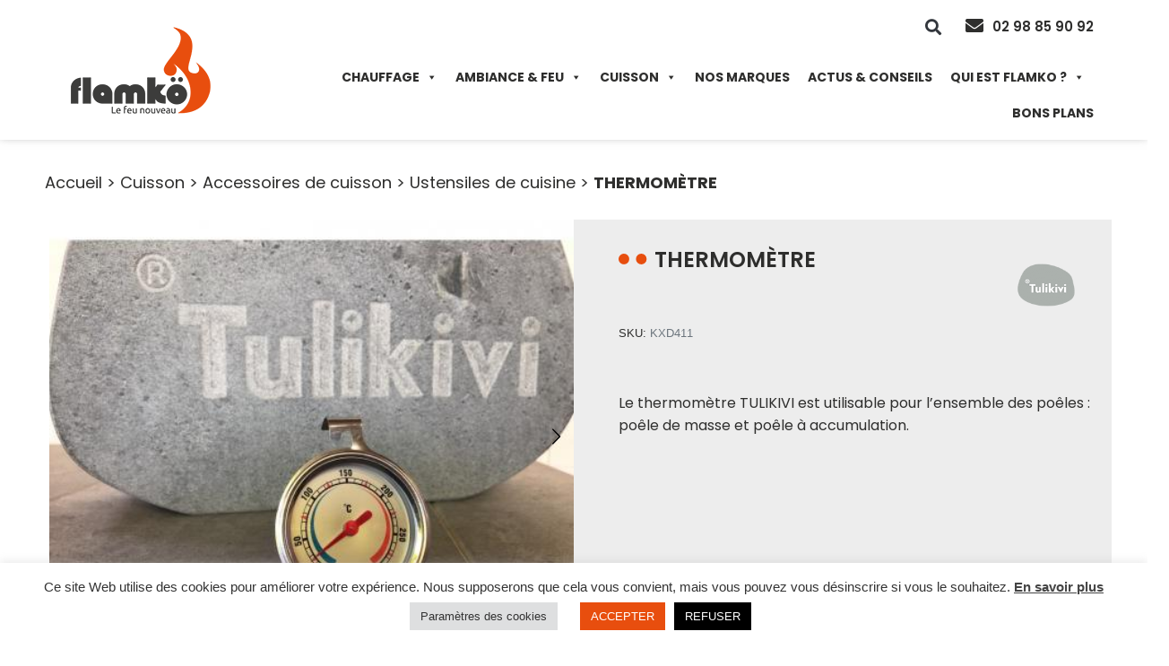

--- FILE ---
content_type: text/html; charset=UTF-8
request_url: https://www.flamko.bzh/cuisson/accessoires-de-cuisson/ustensiles-de-cuisine/thermometre-tulikivi/
body_size: 31174
content:
<!DOCTYPE html><html lang="fr-FR"><head >	<meta charset="UTF-8" />
	<meta name="viewport" content="width=device-width, initial-scale=1" />
	<meta name='robots' content='index, follow, max-image-preview:large, max-snippet:-1, max-video-preview:-1' />

<!-- Google Tag Manager for WordPress by gtm4wp.com -->
<script data-cfasync="false" data-pagespeed-no-defer>
	var gtm4wp_datalayer_name = "dataLayer";
	var dataLayer = dataLayer || [];
</script>
<!-- End Google Tag Manager for WordPress by gtm4wp.com -->
	<!-- This site is optimized with the Yoast SEO plugin v26.8 - https://yoast.com/product/yoast-seo-wordpress/ -->
	<title>Thermomètre de cuisson pour poêle à bois Tulikivi - Flamkö Brest</title>
	<meta name="description" content="Le thermomètre TULIKIVI est utilisable pour l&#039;ensemble des poêles : poêle de masse et poêle à accumulation. Vente en ligne." />
	<link rel="canonical" href="https://www.flamko.bzh/cuisson/accessoires-de-cuisson/ustensiles-de-cuisine/thermometre-tulikivi/" />
	<meta property="og:locale" content="fr_FR" />
	<meta property="og:type" content="article" />
	<meta property="og:title" content="Thermomètre de cuisson pour poêle à bois Tulikivi - Flamkö Brest" />
	<meta property="og:description" content="Le thermomètre TULIKIVI est utilisable pour l&#039;ensemble des poêles : poêle de masse et poêle à accumulation. Vente en ligne." />
	<meta property="og:url" content="https://www.flamko.bzh/cuisson/accessoires-de-cuisson/ustensiles-de-cuisine/thermometre-tulikivi/" />
	<meta property="og:site_name" content="Flamkö" />
	<meta property="article:modified_time" content="2023-09-06T14:47:30+00:00" />
	<meta property="og:image" content="https://www.flamko.bzh/wp-content/uploads/thermometre_pour_poele_avec_four_tulikivi.jpg" />
	<meta property="og:image:width" content="476" />
	<meta property="og:image:height" content="394" />
	<meta property="og:image:type" content="image/jpeg" />
	<meta name="twitter:card" content="summary_large_image" />
	<script type="application/ld+json" class="yoast-schema-graph">{"@context":"https://schema.org","@graph":[{"@type":"WebPage","@id":"https://www.flamko.bzh/cuisson/accessoires-de-cuisson/ustensiles-de-cuisine/thermometre-tulikivi/","url":"https://www.flamko.bzh/cuisson/accessoires-de-cuisson/ustensiles-de-cuisine/thermometre-tulikivi/","name":"Thermomètre de cuisson pour poêle à bois Tulikivi - Flamkö Brest","isPartOf":{"@id":"https://www.flamko.bzh/#website"},"primaryImageOfPage":{"@id":"https://www.flamko.bzh/cuisson/accessoires-de-cuisson/ustensiles-de-cuisine/thermometre-tulikivi/#primaryimage"},"image":{"@id":"https://www.flamko.bzh/cuisson/accessoires-de-cuisson/ustensiles-de-cuisine/thermometre-tulikivi/#primaryimage"},"thumbnailUrl":"https://www.flamko.bzh/wp-content/uploads/thermometre_pour_poele_avec_four_tulikivi.jpg","datePublished":"2022-09-15T15:27:23+00:00","dateModified":"2023-09-06T14:47:30+00:00","description":"Le thermomètre TULIKIVI est utilisable pour l'ensemble des poêles : poêle de masse et poêle à accumulation. Vente en ligne.","breadcrumb":{"@id":"https://www.flamko.bzh/cuisson/accessoires-de-cuisson/ustensiles-de-cuisine/thermometre-tulikivi/#breadcrumb"},"inLanguage":"fr-FR","potentialAction":[{"@type":"ReadAction","target":["https://www.flamko.bzh/cuisson/accessoires-de-cuisson/ustensiles-de-cuisine/thermometre-tulikivi/"]}]},{"@type":"ImageObject","inLanguage":"fr-FR","@id":"https://www.flamko.bzh/cuisson/accessoires-de-cuisson/ustensiles-de-cuisine/thermometre-tulikivi/#primaryimage","url":"https://www.flamko.bzh/wp-content/uploads/thermometre_pour_poele_avec_four_tulikivi.jpg","contentUrl":"https://www.flamko.bzh/wp-content/uploads/thermometre_pour_poele_avec_four_tulikivi.jpg","width":476,"height":394},{"@type":"BreadcrumbList","@id":"https://www.flamko.bzh/cuisson/accessoires-de-cuisson/ustensiles-de-cuisine/thermometre-tulikivi/#breadcrumb","itemListElement":[{"@type":"ListItem","position":1,"name":"Accueil","item":"https://www.flamko.bzh/"},{"@type":"ListItem","position":2,"name":"Nos marques","item":"https://www.flamko.bzh/shop/"},{"@type":"ListItem","position":3,"name":"Cuisson","item":"https://www.flamko.bzh/categorie-produit/cuisson/"},{"@type":"ListItem","position":4,"name":"Accessoires de cuisson","item":"https://www.flamko.bzh/categorie-produit/cuisson/accessoires-de-cuisson/"},{"@type":"ListItem","position":5,"name":"Ustensiles de cuisine","item":"https://www.flamko.bzh/categorie-produit/cuisson/accessoires-de-cuisson/ustensiles-de-cuisine/"},{"@type":"ListItem","position":6,"name":"THERMOMÈTRE"}]},{"@type":"WebSite","@id":"https://www.flamko.bzh/#website","url":"https://www.flamko.bzh/","name":"Flamkö","description":"Poêle à bois, poêle de masse, cheminée gaz, brasero - Flamkö Brest","publisher":{"@id":"https://www.flamko.bzh/#organization"},"potentialAction":[{"@type":"SearchAction","target":{"@type":"EntryPoint","urlTemplate":"https://www.flamko.bzh/?s={search_term_string}"},"query-input":{"@type":"PropertyValueSpecification","valueRequired":true,"valueName":"search_term_string"}}],"inLanguage":"fr-FR"},{"@type":"Organization","@id":"https://www.flamko.bzh/#organization","name":"Flamkö","url":"https://www.flamko.bzh/","logo":{"@type":"ImageObject","inLanguage":"fr-FR","@id":"https://www.flamko.bzh/#/schema/logo/image/","url":"https://www.flamko.bzh/wp-content/uploads//logo.png","contentUrl":"https://www.flamko.bzh/wp-content/uploads//logo.png","width":156,"height":97,"caption":"Flamkö"},"image":{"@id":"https://www.flamko.bzh/#/schema/logo/image/"}}]}</script>
	<!-- / Yoast SEO plugin. -->


<link rel='dns-prefetch' href='//www.googletagmanager.com' />
<link rel='dns-prefetch' href='//fonts.googleapis.com' />
<link rel="alternate" type="application/rss+xml" title="Flamkö &raquo; Flux" href="https://www.flamko.bzh/feed/" />
<link rel="alternate" type="application/rss+xml" title="Flamkö &raquo; Flux des commentaires" href="https://www.flamko.bzh/comments/feed/" />
<link rel="alternate" title="oEmbed (JSON)" type="application/json+oembed" href="https://www.flamko.bzh/wp-json/oembed/1.0/embed?url=https%3A%2F%2Fwww.flamko.bzh%2Fcuisson%2Faccessoires-de-cuisson%2Fustensiles-de-cuisine%2Fthermometre-tulikivi%2F" />
<link rel="alternate" title="oEmbed (XML)" type="text/xml+oembed" href="https://www.flamko.bzh/wp-json/oembed/1.0/embed?url=https%3A%2F%2Fwww.flamko.bzh%2Fcuisson%2Faccessoires-de-cuisson%2Fustensiles-de-cuisine%2Fthermometre-tulikivi%2F&#038;format=xml" />
<style id='wp-img-auto-sizes-contain-inline-css' type='text/css'>
img:is([sizes=auto i],[sizes^="auto," i]){contain-intrinsic-size:3000px 1500px}
/*# sourceURL=wp-img-auto-sizes-contain-inline-css */
</style>
<link rel='stylesheet' id='dce-animations-css' href='https://www.flamko.bzh/wp-content/plugins/dynamic-content-for-elementor/assets/css/animations.css?ver=3.3.21' type='text/css' media='all' />
<link rel='stylesheet' id='font-awesome-css' href='https://www.flamko.bzh/wp-content/plugins/elementor/assets/lib/font-awesome/css/font-awesome.min.css?ver=4.7.0' type='text/css' media='all' />
<link rel='stylesheet' id='berocket_product_brand_style-css' href='https://www.flamko.bzh/wp-content/plugins/brands-for-woocommerce/css/frontend.css?ver=3.8.6.3' type='text/css' media='all' />
<link rel='stylesheet' id='berocket_mm_quantity_style-css' href='https://www.flamko.bzh/wp-content/plugins/minmax-quantity-for-woocommerce/css/shop.css?ver=1.3.8.3' type='text/css' media='all' />
<link rel='stylesheet' id='jupiterx_icons-css' href='https://www.flamko.bzh/wp-content/themes/jupiterx/lib/assets/dist/css/icons-admin.css?ver=4.13.0' type='text/css' media='all' />
<link rel='stylesheet' id='dashicons-css' href='https://www.flamko.bzh/wp-includes/css/dashicons.min.css?ver=6.9' type='text/css' media='all' />
<link rel='stylesheet' id='menu-icons-extra-css' href='https://www.flamko.bzh/wp-content/plugins/menu-icons/css/extra.min.css?ver=0.13.20' type='text/css' media='all' />
<link rel='stylesheet' id='jupiterx-child-css' href='https://www.flamko.bzh/wp-content/themes/jupiterx-child/assets/css/style.css?ver=6.9' type='text/css' media='all' />
<style id='wp-emoji-styles-inline-css' type='text/css'>

	img.wp-smiley, img.emoji {
		display: inline !important;
		border: none !important;
		box-shadow: none !important;
		height: 1em !important;
		width: 1em !important;
		margin: 0 0.07em !important;
		vertical-align: -0.1em !important;
		background: none !important;
		padding: 0 !important;
	}
/*# sourceURL=wp-emoji-styles-inline-css */
</style>
<link rel='stylesheet' id='wp-block-library-css' href='https://www.flamko.bzh/wp-includes/css/dist/block-library/style.min.css?ver=6.9' type='text/css' media='all' />
<style id='global-styles-inline-css' type='text/css'>
:root{--wp--preset--aspect-ratio--square: 1;--wp--preset--aspect-ratio--4-3: 4/3;--wp--preset--aspect-ratio--3-4: 3/4;--wp--preset--aspect-ratio--3-2: 3/2;--wp--preset--aspect-ratio--2-3: 2/3;--wp--preset--aspect-ratio--16-9: 16/9;--wp--preset--aspect-ratio--9-16: 9/16;--wp--preset--color--black: #000000;--wp--preset--color--cyan-bluish-gray: #abb8c3;--wp--preset--color--white: #ffffff;--wp--preset--color--pale-pink: #f78da7;--wp--preset--color--vivid-red: #cf2e2e;--wp--preset--color--luminous-vivid-orange: #ff6900;--wp--preset--color--luminous-vivid-amber: #fcb900;--wp--preset--color--light-green-cyan: #7bdcb5;--wp--preset--color--vivid-green-cyan: #00d084;--wp--preset--color--pale-cyan-blue: #8ed1fc;--wp--preset--color--vivid-cyan-blue: #0693e3;--wp--preset--color--vivid-purple: #9b51e0;--wp--preset--gradient--vivid-cyan-blue-to-vivid-purple: linear-gradient(135deg,rgb(6,147,227) 0%,rgb(155,81,224) 100%);--wp--preset--gradient--light-green-cyan-to-vivid-green-cyan: linear-gradient(135deg,rgb(122,220,180) 0%,rgb(0,208,130) 100%);--wp--preset--gradient--luminous-vivid-amber-to-luminous-vivid-orange: linear-gradient(135deg,rgb(252,185,0) 0%,rgb(255,105,0) 100%);--wp--preset--gradient--luminous-vivid-orange-to-vivid-red: linear-gradient(135deg,rgb(255,105,0) 0%,rgb(207,46,46) 100%);--wp--preset--gradient--very-light-gray-to-cyan-bluish-gray: linear-gradient(135deg,rgb(238,238,238) 0%,rgb(169,184,195) 100%);--wp--preset--gradient--cool-to-warm-spectrum: linear-gradient(135deg,rgb(74,234,220) 0%,rgb(151,120,209) 20%,rgb(207,42,186) 40%,rgb(238,44,130) 60%,rgb(251,105,98) 80%,rgb(254,248,76) 100%);--wp--preset--gradient--blush-light-purple: linear-gradient(135deg,rgb(255,206,236) 0%,rgb(152,150,240) 100%);--wp--preset--gradient--blush-bordeaux: linear-gradient(135deg,rgb(254,205,165) 0%,rgb(254,45,45) 50%,rgb(107,0,62) 100%);--wp--preset--gradient--luminous-dusk: linear-gradient(135deg,rgb(255,203,112) 0%,rgb(199,81,192) 50%,rgb(65,88,208) 100%);--wp--preset--gradient--pale-ocean: linear-gradient(135deg,rgb(255,245,203) 0%,rgb(182,227,212) 50%,rgb(51,167,181) 100%);--wp--preset--gradient--electric-grass: linear-gradient(135deg,rgb(202,248,128) 0%,rgb(113,206,126) 100%);--wp--preset--gradient--midnight: linear-gradient(135deg,rgb(2,3,129) 0%,rgb(40,116,252) 100%);--wp--preset--font-size--small: 13px;--wp--preset--font-size--medium: 20px;--wp--preset--font-size--large: 36px;--wp--preset--font-size--x-large: 42px;--wp--preset--spacing--20: 0.44rem;--wp--preset--spacing--30: 0.67rem;--wp--preset--spacing--40: 1rem;--wp--preset--spacing--50: 1.5rem;--wp--preset--spacing--60: 2.25rem;--wp--preset--spacing--70: 3.38rem;--wp--preset--spacing--80: 5.06rem;--wp--preset--shadow--natural: 6px 6px 9px rgba(0, 0, 0, 0.2);--wp--preset--shadow--deep: 12px 12px 50px rgba(0, 0, 0, 0.4);--wp--preset--shadow--sharp: 6px 6px 0px rgba(0, 0, 0, 0.2);--wp--preset--shadow--outlined: 6px 6px 0px -3px rgb(255, 255, 255), 6px 6px rgb(0, 0, 0);--wp--preset--shadow--crisp: 6px 6px 0px rgb(0, 0, 0);}:where(.is-layout-flex){gap: 0.5em;}:where(.is-layout-grid){gap: 0.5em;}body .is-layout-flex{display: flex;}.is-layout-flex{flex-wrap: wrap;align-items: center;}.is-layout-flex > :is(*, div){margin: 0;}body .is-layout-grid{display: grid;}.is-layout-grid > :is(*, div){margin: 0;}:where(.wp-block-columns.is-layout-flex){gap: 2em;}:where(.wp-block-columns.is-layout-grid){gap: 2em;}:where(.wp-block-post-template.is-layout-flex){gap: 1.25em;}:where(.wp-block-post-template.is-layout-grid){gap: 1.25em;}.has-black-color{color: var(--wp--preset--color--black) !important;}.has-cyan-bluish-gray-color{color: var(--wp--preset--color--cyan-bluish-gray) !important;}.has-white-color{color: var(--wp--preset--color--white) !important;}.has-pale-pink-color{color: var(--wp--preset--color--pale-pink) !important;}.has-vivid-red-color{color: var(--wp--preset--color--vivid-red) !important;}.has-luminous-vivid-orange-color{color: var(--wp--preset--color--luminous-vivid-orange) !important;}.has-luminous-vivid-amber-color{color: var(--wp--preset--color--luminous-vivid-amber) !important;}.has-light-green-cyan-color{color: var(--wp--preset--color--light-green-cyan) !important;}.has-vivid-green-cyan-color{color: var(--wp--preset--color--vivid-green-cyan) !important;}.has-pale-cyan-blue-color{color: var(--wp--preset--color--pale-cyan-blue) !important;}.has-vivid-cyan-blue-color{color: var(--wp--preset--color--vivid-cyan-blue) !important;}.has-vivid-purple-color{color: var(--wp--preset--color--vivid-purple) !important;}.has-black-background-color{background-color: var(--wp--preset--color--black) !important;}.has-cyan-bluish-gray-background-color{background-color: var(--wp--preset--color--cyan-bluish-gray) !important;}.has-white-background-color{background-color: var(--wp--preset--color--white) !important;}.has-pale-pink-background-color{background-color: var(--wp--preset--color--pale-pink) !important;}.has-vivid-red-background-color{background-color: var(--wp--preset--color--vivid-red) !important;}.has-luminous-vivid-orange-background-color{background-color: var(--wp--preset--color--luminous-vivid-orange) !important;}.has-luminous-vivid-amber-background-color{background-color: var(--wp--preset--color--luminous-vivid-amber) !important;}.has-light-green-cyan-background-color{background-color: var(--wp--preset--color--light-green-cyan) !important;}.has-vivid-green-cyan-background-color{background-color: var(--wp--preset--color--vivid-green-cyan) !important;}.has-pale-cyan-blue-background-color{background-color: var(--wp--preset--color--pale-cyan-blue) !important;}.has-vivid-cyan-blue-background-color{background-color: var(--wp--preset--color--vivid-cyan-blue) !important;}.has-vivid-purple-background-color{background-color: var(--wp--preset--color--vivid-purple) !important;}.has-black-border-color{border-color: var(--wp--preset--color--black) !important;}.has-cyan-bluish-gray-border-color{border-color: var(--wp--preset--color--cyan-bluish-gray) !important;}.has-white-border-color{border-color: var(--wp--preset--color--white) !important;}.has-pale-pink-border-color{border-color: var(--wp--preset--color--pale-pink) !important;}.has-vivid-red-border-color{border-color: var(--wp--preset--color--vivid-red) !important;}.has-luminous-vivid-orange-border-color{border-color: var(--wp--preset--color--luminous-vivid-orange) !important;}.has-luminous-vivid-amber-border-color{border-color: var(--wp--preset--color--luminous-vivid-amber) !important;}.has-light-green-cyan-border-color{border-color: var(--wp--preset--color--light-green-cyan) !important;}.has-vivid-green-cyan-border-color{border-color: var(--wp--preset--color--vivid-green-cyan) !important;}.has-pale-cyan-blue-border-color{border-color: var(--wp--preset--color--pale-cyan-blue) !important;}.has-vivid-cyan-blue-border-color{border-color: var(--wp--preset--color--vivid-cyan-blue) !important;}.has-vivid-purple-border-color{border-color: var(--wp--preset--color--vivid-purple) !important;}.has-vivid-cyan-blue-to-vivid-purple-gradient-background{background: var(--wp--preset--gradient--vivid-cyan-blue-to-vivid-purple) !important;}.has-light-green-cyan-to-vivid-green-cyan-gradient-background{background: var(--wp--preset--gradient--light-green-cyan-to-vivid-green-cyan) !important;}.has-luminous-vivid-amber-to-luminous-vivid-orange-gradient-background{background: var(--wp--preset--gradient--luminous-vivid-amber-to-luminous-vivid-orange) !important;}.has-luminous-vivid-orange-to-vivid-red-gradient-background{background: var(--wp--preset--gradient--luminous-vivid-orange-to-vivid-red) !important;}.has-very-light-gray-to-cyan-bluish-gray-gradient-background{background: var(--wp--preset--gradient--very-light-gray-to-cyan-bluish-gray) !important;}.has-cool-to-warm-spectrum-gradient-background{background: var(--wp--preset--gradient--cool-to-warm-spectrum) !important;}.has-blush-light-purple-gradient-background{background: var(--wp--preset--gradient--blush-light-purple) !important;}.has-blush-bordeaux-gradient-background{background: var(--wp--preset--gradient--blush-bordeaux) !important;}.has-luminous-dusk-gradient-background{background: var(--wp--preset--gradient--luminous-dusk) !important;}.has-pale-ocean-gradient-background{background: var(--wp--preset--gradient--pale-ocean) !important;}.has-electric-grass-gradient-background{background: var(--wp--preset--gradient--electric-grass) !important;}.has-midnight-gradient-background{background: var(--wp--preset--gradient--midnight) !important;}.has-small-font-size{font-size: var(--wp--preset--font-size--small) !important;}.has-medium-font-size{font-size: var(--wp--preset--font-size--medium) !important;}.has-large-font-size{font-size: var(--wp--preset--font-size--large) !important;}.has-x-large-font-size{font-size: var(--wp--preset--font-size--x-large) !important;}
/*# sourceURL=global-styles-inline-css */
</style>

<style id='classic-theme-styles-inline-css' type='text/css'>
/*! This file is auto-generated */
.wp-block-button__link{color:#fff;background-color:#32373c;border-radius:9999px;box-shadow:none;text-decoration:none;padding:calc(.667em + 2px) calc(1.333em + 2px);font-size:1.125em}.wp-block-file__button{background:#32373c;color:#fff;text-decoration:none}
/*# sourceURL=/wp-includes/css/classic-themes.min.css */
</style>
<link rel='stylesheet' id='jet-engine-frontend-css' href='https://www.flamko.bzh/wp-content/plugins/jet-engine/assets/css/frontend.css?ver=3.7.7' type='text/css' media='all' />
<link rel='stylesheet' id='contact-form-7-css' href='https://www.flamko.bzh/wp-content/plugins/contact-form-7/includes/css/styles.css?ver=6.1.4' type='text/css' media='all' />
<link rel='stylesheet' id='cookie-law-info-css' href='https://www.flamko.bzh/wp-content/plugins/cookie-law-info/legacy/public/css/cookie-law-info-public.css?ver=3.3.9.1' type='text/css' media='all' />
<link rel='stylesheet' id='cookie-law-info-gdpr-css' href='https://www.flamko.bzh/wp-content/plugins/cookie-law-info/legacy/public/css/cookie-law-info-gdpr.css?ver=3.3.9.1' type='text/css' media='all' />
<link rel='stylesheet' id='woocommerce-layout-css' href='https://www.flamko.bzh/wp-content/plugins/woocommerce/assets/css/woocommerce-layout.css?ver=10.4.3' type='text/css' media='all' />
<link rel='stylesheet' id='woocommerce-smallscreen-css' href='https://www.flamko.bzh/wp-content/plugins/woocommerce/assets/css/woocommerce-smallscreen.css?ver=10.4.3' type='text/css' media='only screen and (max-width: 768px)' />
<link rel='stylesheet' id='woocommerce-general-css' href='https://www.flamko.bzh/wp-content/plugins/woocommerce/assets/css/woocommerce.css?ver=10.4.3' type='text/css' media='all' />
<style id='woocommerce-inline-inline-css' type='text/css'>
.woocommerce form .form-row .required { visibility: visible; }
/*# sourceURL=woocommerce-inline-inline-css */
</style>
<link rel='stylesheet' id='brb-public-main-css-css' href='https://www.flamko.bzh/wp-content/plugins/business-reviews-bundle/assets/css/public-main.css?ver=1.9.117' type='text/css' media='all' />
<link rel='stylesheet' id='megamenu-css' href='https://www.flamko.bzh/wp-content/uploads/maxmegamenu/style.css?ver=72f123' type='text/css' media='all' />
<link rel='stylesheet' id='megamenu-google-fonts-css' href='//fonts.googleapis.com/css?family=Poppins%3A400%2C700&#038;ver=6.9' type='text/css' media='all' />
<link rel='stylesheet' id='megamenu-genericons-css' href='https://www.flamko.bzh/wp-content/plugins/megamenu-pro/icons/genericons/genericons/genericons.css?ver=2.4.4' type='text/css' media='all' />
<link rel='stylesheet' id='megamenu-fontawesome-css' href='https://www.flamko.bzh/wp-content/plugins/megamenu-pro/icons/fontawesome/css/font-awesome.min.css?ver=2.4.4' type='text/css' media='all' />
<link rel='stylesheet' id='megamenu-fontawesome5-css' href='https://www.flamko.bzh/wp-content/plugins/megamenu-pro/icons/fontawesome5/css/all.min.css?ver=2.4.4' type='text/css' media='all' />
<link rel='stylesheet' id='megamenu-fontawesome6-css' href='https://www.flamko.bzh/wp-content/plugins/megamenu-pro/icons/fontawesome6/css/all.min.css?ver=2.4.4' type='text/css' media='all' />
<link rel='stylesheet' id='slick-theme-css' href='https://www.flamko.bzh/wp-content/plugins/twist/assets/css/slick-theme.css?ver=6.9' type='text/css' media='all' />
<link rel='stylesheet' id='slick-css' href='https://www.flamko.bzh/wp-content/plugins/twist/assets/css/slick.css?ver=6.9' type='text/css' media='all' />
<link rel='stylesheet' id='wpgs-css' href='https://www.flamko.bzh/wp-content/plugins/twist/assets/css/wpgs-style.css?ver=3.5.11' type='text/css' media='all' />
<style id='wpgs-inline-css' type='text/css'>

			a.woocommerce-product-gallery__lightbox {
				width: 100%;
				height: 100%;
				opacity: 0 !important;
			}
			.fancybox-thumbs{
				width:115px;
			}
			.fancybox-thumbs__list a{
				 max-width: calc(100% - 4px);
				 margin:3px;
			} 

			.thumbnail_image:after{
				background: rgba(255,255,255,0.54);
			}

			
			.wpgs-image .slick-prev{
				opacity:1;
				left:0;
			}
			.wpgs-image .slick-next{
				opacity:1;
				right:0;
			}
			
                 .wpgs-wrapper .slick-prev:before, .wpgs-wrapper .slick-next:before,.wpgs-image button:not(.toggle){

				color: #000;
				}
                .wpgs-wrapper .slick-prev,.wpgs-wrapper .slick-next{
				background: transparent !important;

				}

				.woocommerce-product-gallery__lightbox {
					 background: transparent;
					 color: #fff;
				}

				.fancybox-bg,.fancybox-button{
					background: rgba(10,0,0,0.75);
				}
				.fancybox-caption__body,.fancybox-infobar{
					 color: #fff;
				}

				.thumbnail_image{
					margin: 3px;
				}
				
				.arrow-next:before,
				.slick-next:before{
				content: '\e804';
				}
				.arrow-prev:before,
				.slick-prev:before{
				content: '\e805';
				}
				[dir='rtl'] .slick-next:before {
					content: '\e805';
				}
				[dir='rtl'] .slick-prev:before {
					content: '\e804';
				}
				
			@media only screen and (max-width: 767px)  {

			a.woocommerce-product-gallery__lightbox {
			width: auto !important;
    		height: auto !important;
    		opacity: 1 !important;
			}
			}
/*# sourceURL=wpgs-inline-css */
</style>
<link rel='stylesheet' id='jupiterx-popups-animation-css' href='https://www.flamko.bzh/wp-content/plugins/jupiterx-core/includes/extensions/raven/assets/lib/animate/animate.min.css?ver=4.13.0' type='text/css' media='all' />
<link rel='stylesheet' id='jupiterx-css' href='https://www.flamko.bzh/wp-content/uploads/jupiterx/compiler/jupiterx/style.css?ver=6a317af' type='text/css' media='all' />
<link rel='stylesheet' id='jet-menu-public-styles-css' href='https://www.flamko.bzh/wp-content/plugins/jet-menu/assets/public/css/public.css?ver=2.4.16' type='text/css' media='all' />
<link rel='stylesheet' id='jet-woo-builder-jupiterx-css' href='https://www.flamko.bzh/wp-content/plugins/jet-woo-builder/includes/compatibility/packages/themes/jupiterx/assets/css/style.css?ver=2.2.2' type='text/css' media='all' />
<link rel='stylesheet' id='elementor-frontend-css' href='https://www.flamko.bzh/wp-content/uploads/elementor/css/custom-frontend.min.css?ver=1769081334' type='text/css' media='all' />
<link rel='stylesheet' id='elementor-post-265-css' href='https://www.flamko.bzh/wp-content/uploads/elementor/css/post-265.css?ver=1769081447' type='text/css' media='all' />
<link rel='stylesheet' id='jet-woo-builder-css' href='https://www.flamko.bzh/wp-content/plugins/jet-woo-builder/assets/css/frontend.css?ver=2.2.2' type='text/css' media='all' />
<style id='jet-woo-builder-inline-css' type='text/css'>
@font-face {
				font-family: "WooCommerce";
				font-weight: normal;
				font-style: normal;
				src: url("https://www.flamko.bzh/wp-content/plugins/woocommerce/assets/fonts/WooCommerce.eot");
				src: url("https://www.flamko.bzh/wp-content/plugins/woocommerce/assets/fonts/WooCommerce.eot?#iefix") format("embedded-opentype"),
					 url("https://www.flamko.bzh/wp-content/plugins/woocommerce/assets/fonts/WooCommerce.woff") format("woff"),
					 url("https://www.flamko.bzh/wp-content/plugins/woocommerce/assets/fonts/WooCommerce.ttf") format("truetype"),
					 url("https://www.flamko.bzh/wp-content/plugins/woocommerce/assets/fonts/WooCommerce.svg#WooCommerce") format("svg");
			}
/*# sourceURL=jet-woo-builder-inline-css */
</style>
<link rel='stylesheet' id='elementor-icons-shared-0-css' href='https://www.flamko.bzh/wp-content/plugins/elementor/assets/lib/font-awesome/css/fontawesome.min.css?ver=5.15.3' type='text/css' media='all' />
<link rel='stylesheet' id='elementor-icons-fa-solid-css' href='https://www.flamko.bzh/wp-content/plugins/elementor/assets/lib/font-awesome/css/solid.min.css?ver=5.15.3' type='text/css' media='all' />
<link rel='stylesheet' id='swiper-css' href='https://www.flamko.bzh/wp-content/plugins/elementor/assets/lib/swiper/v8/css/swiper.min.css?ver=8.4.5' type='text/css' media='all' />
<link rel='stylesheet' id='e-swiper-css' href='https://www.flamko.bzh/wp-content/plugins/elementor/assets/css/conditionals/e-swiper.min.css?ver=3.33.0' type='text/css' media='all' />
<link rel='stylesheet' id='jet-woo-builder-frontend-font-css' href='https://www.flamko.bzh/wp-content/plugins/jet-woo-builder/assets/css/lib/jetwoobuilder-frontend-font/css/jetwoobuilder-frontend-font.css?ver=2.2.2' type='text/css' media='all' />
<link rel='stylesheet' id='jupiterx-elements-dynamic-styles-css' href='https://www.flamko.bzh/wp-content/uploads/jupiterx/compiler/jupiterx-elements-dynamic-styles/style.css?ver=d6d02ac' type='text/css' media='all' />
<link rel='stylesheet' id='widget-image-css' href='https://www.flamko.bzh/wp-content/plugins/elementor/assets/css/widget-image.min.css?ver=3.33.0' type='text/css' media='all' />
<link rel='stylesheet' id='widget-search-form-css' href='https://www.flamko.bzh/wp-content/plugins/elementor-pro/assets/css/widget-search-form.min.css?ver=3.33.1' type='text/css' media='all' />
<link rel='stylesheet' id='e-sticky-css' href='https://www.flamko.bzh/wp-content/plugins/elementor-pro/assets/css/modules/sticky.min.css?ver=3.33.1' type='text/css' media='all' />
<link rel='stylesheet' id='widget-social-icons-css' href='https://www.flamko.bzh/wp-content/plugins/elementor/assets/css/widget-social-icons.min.css?ver=3.33.0' type='text/css' media='all' />
<link rel='stylesheet' id='e-apple-webkit-css' href='https://www.flamko.bzh/wp-content/uploads/elementor/css/custom-apple-webkit.min.css?ver=1769081334' type='text/css' media='all' />
<link rel='stylesheet' id='elementor-icons-css' href='https://www.flamko.bzh/wp-content/plugins/elementor/assets/lib/eicons/css/elementor-icons.min.css?ver=5.44.0' type='text/css' media='all' />
<link rel='stylesheet' id='jupiterx-core-raven-frontend-css' href='https://www.flamko.bzh/wp-content/plugins/jupiterx-core/includes/extensions/raven/assets/css/frontend.min.css?ver=6.9' type='text/css' media='all' />
<link rel='stylesheet' id='elementor-post-78-css' href='https://www.flamko.bzh/wp-content/uploads/elementor/css/post-78.css?ver=1769081335' type='text/css' media='all' />
<link rel='stylesheet' id='jet-tabs-frontend-css' href='https://www.flamko.bzh/wp-content/plugins/jet-tabs/assets/css/jet-tabs-frontend.css?ver=2.2.11' type='text/css' media='all' />
<link rel='stylesheet' id='flatpickr-css' href='https://www.flamko.bzh/wp-content/plugins/elementor/assets/lib/flatpickr/flatpickr.min.css?ver=4.6.13' type='text/css' media='all' />
<link rel='stylesheet' id='elementor-post-138-css' href='https://www.flamko.bzh/wp-content/uploads/elementor/css/post-138.css?ver=1769081336' type='text/css' media='all' />
<link rel='stylesheet' id='elementor-post-840-css' href='https://www.flamko.bzh/wp-content/uploads/elementor/css/post-840.css?ver=1769081336' type='text/css' media='all' />
<link rel='stylesheet' id='elementor-gf-local-poppins-css' href='https://www.flamko.bzh/wp-content/uploads/elementor/google-fonts/css/poppins.css?ver=1742248031' type='text/css' media='all' />
<link rel='stylesheet' id='elementor-icons-fa-brands-css' href='https://www.flamko.bzh/wp-content/plugins/elementor/assets/lib/font-awesome/css/brands.min.css?ver=5.15.3' type='text/css' media='all' />
<!--n2css--><!--n2js--><script type="text/javascript" src="https://www.flamko.bzh/wp-includes/js/jquery/jquery.min.js?ver=3.7.1" id="jquery-core-js"></script>
<script type="text/javascript" src="https://www.flamko.bzh/wp-includes/js/jquery/jquery-migrate.min.js?ver=3.4.1" id="jquery-migrate-js"></script>
<script type="text/javascript" id="cookie-law-info-js-extra">
/* <![CDATA[ */
var Cli_Data = {"nn_cookie_ids":[],"cookielist":[],"non_necessary_cookies":[],"ccpaEnabled":"","ccpaRegionBased":"","ccpaBarEnabled":"","strictlyEnabled":["necessary","obligatoire"],"ccpaType":"gdpr","js_blocking":"1","custom_integration":"","triggerDomRefresh":"","secure_cookies":""};
var cli_cookiebar_settings = {"animate_speed_hide":"500","animate_speed_show":"500","background":"#FFF","border":"#b1a6a6c2","border_on":"","button_1_button_colour":"#e84e0e","button_1_button_hover":"#ba3e0b","button_1_link_colour":"#fff","button_1_as_button":"1","button_1_new_win":"","button_2_button_colour":"#333","button_2_button_hover":"#292929","button_2_link_colour":"#444","button_2_as_button":"","button_2_hidebar":"","button_3_button_colour":"#000000","button_3_button_hover":"#000000","button_3_link_colour":"#ffffff","button_3_as_button":"1","button_3_new_win":"","button_4_button_colour":"#dedfe0","button_4_button_hover":"#b2b2b3","button_4_link_colour":"#333333","button_4_as_button":"1","button_7_button_colour":"#61a229","button_7_button_hover":"#4e8221","button_7_link_colour":"#fff","button_7_as_button":"1","button_7_new_win":"","font_family":"inherit","header_fix":"","notify_animate_hide":"1","notify_animate_show":"","notify_div_id":"#cookie-law-info-bar","notify_position_horizontal":"right","notify_position_vertical":"bottom","scroll_close":"","scroll_close_reload":"","accept_close_reload":"","reject_close_reload":"","showagain_tab":"","showagain_background":"#fff","showagain_border":"#000","showagain_div_id":"#cookie-law-info-again","showagain_x_position":"100px","text":"#333333","show_once_yn":"","show_once":"10000","logging_on":"","as_popup":"","popup_overlay":"1","bar_heading_text":"","cookie_bar_as":"banner","popup_showagain_position":"bottom-right","widget_position":"left"};
var log_object = {"ajax_url":"https://www.flamko.bzh/wp-admin/admin-ajax.php"};
//# sourceURL=cookie-law-info-js-extra
/* ]]> */
</script>
<script type="text/javascript" src="https://www.flamko.bzh/wp-content/plugins/cookie-law-info/legacy/public/js/cookie-law-info-public.js?ver=3.3.9.1" id="cookie-law-info-js"></script>
<script type="text/javascript" src="https://www.flamko.bzh/wp-content/plugins/minmax-quantity-for-woocommerce/js/frontend.js?ver=6.9" id="berocket-front-cart-js-js"></script>
<script type="text/javascript" src="https://www.flamko.bzh/wp-content/plugins/woocommerce/assets/js/jquery-blockui/jquery.blockUI.min.js?ver=2.7.0-wc.10.4.3" id="wc-jquery-blockui-js" defer="defer" data-wp-strategy="defer"></script>
<script type="text/javascript" id="wc-add-to-cart-js-extra">
/* <![CDATA[ */
var wc_add_to_cart_params = {"ajax_url":"/wp-admin/admin-ajax.php","wc_ajax_url":"/?wc-ajax=%%endpoint%%","i18n_view_cart":"Voir le panier","cart_url":"https://www.flamko.bzh/panier/","is_cart":"","cart_redirect_after_add":"no"};
//# sourceURL=wc-add-to-cart-js-extra
/* ]]> */
</script>
<script type="text/javascript" src="https://www.flamko.bzh/wp-content/plugins/woocommerce/assets/js/frontend/add-to-cart.min.js?ver=10.4.3" id="wc-add-to-cart-js" defer="defer" data-wp-strategy="defer"></script>
<script type="text/javascript" src="https://www.flamko.bzh/wp-content/plugins/woocommerce/assets/js/photoswipe/photoswipe.min.js?ver=4.1.1-wc.10.4.3" id="wc-photoswipe-js" defer="defer" data-wp-strategy="defer"></script>
<script type="text/javascript" src="https://www.flamko.bzh/wp-content/plugins/woocommerce/assets/js/photoswipe/photoswipe-ui-default.min.js?ver=4.1.1-wc.10.4.3" id="wc-photoswipe-ui-default-js" defer="defer" data-wp-strategy="defer"></script>
<script type="text/javascript" id="wc-single-product-js-extra">
/* <![CDATA[ */
var wc_single_product_params = {"i18n_required_rating_text":"Veuillez s\u00e9lectionner une note","i18n_rating_options":["1\u00a0\u00e9toile sur 5","2\u00a0\u00e9toiles sur 5","3\u00a0\u00e9toiles sur 5","4\u00a0\u00e9toiles sur 5","5\u00a0\u00e9toiles sur 5"],"i18n_product_gallery_trigger_text":"Voir la galerie d\u2019images en plein \u00e9cran","review_rating_required":"yes","flexslider":{"rtl":false,"animation":"slide","smoothHeight":true,"directionNav":true,"controlNav":"thumbnails","slideshow":false,"animationSpeed":500,"animationLoop":false,"allowOneSlide":false,"prevText":"\u003Csvg fill=\"#333333\" version=\"1.1\" id=\"Layer_1\" xmlns=\"http://www.w3.org/2000/svg\" xmlns:xlink=\"http://www.w3.org/1999/xlink\" x=\"0px\" y=\"0px\" width=\"7.2px\" height=\"12px\" viewBox=\"0 0 7.2 12\" style=\"enable-background:new 0 0 7.2 12;\" xml:space=\"preserve\"\u003E\u003Cpath class=\"st0\" d=\"M2.4,6l4.5-4.3c0.4-0.4,0.4-1,0-1.4c-0.4-0.4-1-0.4-1.4,0l-5.2,5C0.1,5.5,0,5.7,0,6s0.1,0.5,0.3,0.7l5.2,5\tC5.7,11.9,6,12,6.2,12c0.3,0,0.5-0.1,0.7-0.3c0.4-0.4,0.4-1,0-1.4L2.4,6z\"/\u003E\u003C/svg\u003E","nextText":"\u003Csvg fill=\"#333333\" version=\"1.1\" id=\"Layer_1\" xmlns=\"http://www.w3.org/2000/svg\" xmlns:xlink=\"http://www.w3.org/1999/xlink\" x=\"0px\" y=\"0px\" width=\"7.2px\" height=\"12px\" viewBox=\"0 0 7.2 12\" style=\"enable-background:new 0 0 7.2 12;\" xml:space=\"preserve\"\u003E\u003Cpath class=\"st0\" d=\"M4.8,6l-4.5,4.3c-0.4,0.4-0.4,1,0,1.4c0.4,0.4,1,0.4,1.4,0l5.2-5C7.1,6.5,7.2,6.3,7.2,6S7.1,5.5,6.9,5.3l-5.2-5C1.5,0.1,1.2,0,1,0C0.7,0,0.5,0.1,0.3,0.3c-0.4,0.4-0.4,1,0,1.4L4.8,6z\"/\u003E\u003C/svg\u003E"},"zoom_enabled":"","zoom_options":[],"photoswipe_enabled":"1","photoswipe_options":{"shareEl":false,"closeOnScroll":false,"history":false,"hideAnimationDuration":0,"showAnimationDuration":0},"flexslider_enabled":""};
//# sourceURL=wc-single-product-js-extra
/* ]]> */
</script>
<script type="text/javascript" src="https://www.flamko.bzh/wp-content/plugins/woocommerce/assets/js/frontend/single-product.min.js?ver=10.4.3" id="wc-single-product-js" defer="defer" data-wp-strategy="defer"></script>
<script type="text/javascript" src="https://www.flamko.bzh/wp-content/plugins/woocommerce/assets/js/js-cookie/js.cookie.min.js?ver=2.1.4-wc.10.4.3" id="wc-js-cookie-js" defer="defer" data-wp-strategy="defer"></script>
<script type="text/javascript" id="woocommerce-js-extra">
/* <![CDATA[ */
var woocommerce_params = {"ajax_url":"/wp-admin/admin-ajax.php","wc_ajax_url":"/?wc-ajax=%%endpoint%%","i18n_password_show":"Afficher le mot de passe","i18n_password_hide":"Masquer le mot de passe"};
//# sourceURL=woocommerce-js-extra
/* ]]> */
</script>
<script type="text/javascript" src="https://www.flamko.bzh/wp-content/plugins/woocommerce/assets/js/frontend/woocommerce.min.js?ver=10.4.3" id="woocommerce-js" defer="defer" data-wp-strategy="defer"></script>
<script type="text/javascript" id="brb-public-main-js-js-extra">
/* <![CDATA[ */
var brb_vars = {"ajaxurl":"https://www.flamko.bzh/wp-admin/admin-ajax.php","gavatar":"https://www.flamko.bzh/wp-content/plugins/business-reviews-bundle/assets/img/google_avatar.png"};
//# sourceURL=brb-public-main-js-js-extra
/* ]]> */
</script>
<script type="text/javascript" defer="defer" src="https://www.flamko.bzh/wp-content/plugins/business-reviews-bundle/assets/js/public-main.js?ver=1.9.117" id="brb-public-main-js-js"></script>
<script type="text/javascript" src="https://www.flamko.bzh/wp-content/plugins/twist/assets/js/slick.min.js?ver=3.5.11" id="slick-js"></script>
<script type="text/javascript" src="https://www.flamko.bzh/wp-content/themes/jupiterx/lib/admin/assets/lib/webfont/webfont.min.js?ver=1.6.26" id="jupiterx-webfont-js"></script>
<script type="text/javascript" id="jupiterx-webfont-js-after">
/* <![CDATA[ */
WebFont.load({
				google: {
					families: ['Poppins:100,200,300,400,500,600,700,800,900,100italic,200italic,300italic,400italic,500italic,600italic,700italic,800italic,900italic']
				}
			});
//# sourceURL=jupiterx-webfont-js-after
/* ]]> */
</script>
<script type="text/javascript" src="https://www.flamko.bzh/wp-content/themes/jupiterx/lib/assets/dist/js/utils.min.js?ver=4.13.0" id="jupiterx-utils-js"></script>

<!-- Extrait de code de la balise Google (gtag.js) ajouté par Site Kit -->
<!-- Extrait Google Analytics ajouté par Site Kit -->
<script type="text/javascript" src="https://www.googletagmanager.com/gtag/js?id=G-PFFYGH9YSD" id="google_gtagjs-js" async></script>
<script type="text/javascript" id="google_gtagjs-js-after">
/* <![CDATA[ */
window.dataLayer = window.dataLayer || [];function gtag(){dataLayer.push(arguments);}
gtag("set","linker",{"domains":["www.flamko.bzh"]});
gtag("js", new Date());
gtag("set", "developer_id.dZTNiMT", true);
gtag("config", "G-PFFYGH9YSD");
//# sourceURL=google_gtagjs-js-after
/* ]]> */
</script>
<link rel="https://api.w.org/" href="https://www.flamko.bzh/wp-json/" /><link rel="alternate" title="JSON" type="application/json" href="https://www.flamko.bzh/wp-json/wp/v2/product/12423" /><link rel="EditURI" type="application/rsd+xml" title="RSD" href="https://www.flamko.bzh/xmlrpc.php?rsd" />
<meta name="generator" content="WordPress 6.9" />
<meta name="generator" content="WooCommerce 10.4.3" />
<link rel='shortlink' href='https://www.flamko.bzh/?p=12423' />
<style></style><meta name="generator" content="Site Kit by Google 1.170.0" /><style></style>
<!-- Google Tag Manager for WordPress by gtm4wp.com -->
<!-- GTM Container placement set to automatic -->
<script data-cfasync="false" data-pagespeed-no-defer>
	var dataLayer_content = {"pagePostType":"product","pagePostType2":"single-product","pagePostAuthor":"admin-flamko2"};
	dataLayer.push( dataLayer_content );
</script>
<script data-cfasync="false" data-pagespeed-no-defer>
(function(w,d,s,l,i){w[l]=w[l]||[];w[l].push({'gtm.start':
new Date().getTime(),event:'gtm.js'});var f=d.getElementsByTagName(s)[0],
j=d.createElement(s),dl=l!='dataLayer'?'&l='+l:'';j.async=true;j.src=
'//www.googletagmanager.com/gtm.js?id='+i+dl;f.parentNode.insertBefore(j,f);
})(window,document,'script','dataLayer','GTM-WGMKLNSK');
</script>
<!-- End Google Tag Manager for WordPress by gtm4wp.com -->	<noscript><style>.woocommerce-product-gallery{ opacity: 1 !important; }</style></noscript>
	<meta name="generator" content="Elementor 3.33.0; features: additional_custom_breakpoints; settings: css_print_method-external, google_font-enabled, font_display-auto">
			<style>
				.e-con.e-parent:nth-of-type(n+4):not(.e-lazyloaded):not(.e-no-lazyload),
				.e-con.e-parent:nth-of-type(n+4):not(.e-lazyloaded):not(.e-no-lazyload) * {
					background-image: none !important;
				}
				@media screen and (max-height: 1024px) {
					.e-con.e-parent:nth-of-type(n+3):not(.e-lazyloaded):not(.e-no-lazyload),
					.e-con.e-parent:nth-of-type(n+3):not(.e-lazyloaded):not(.e-no-lazyload) * {
						background-image: none !important;
					}
				}
				@media screen and (max-height: 640px) {
					.e-con.e-parent:nth-of-type(n+2):not(.e-lazyloaded):not(.e-no-lazyload),
					.e-con.e-parent:nth-of-type(n+2):not(.e-lazyloaded):not(.e-no-lazyload) * {
						background-image: none !important;
					}
				}
			</style>
			<style type="text/css">.wpgs-gallery-caption{color:#000000;text-align:center;font-size:16px;line-height:20px;}.wpgs-video-wrapper{padding-bottom:85%;}</style><link rel="icon" href="https://www.flamko.bzh/wp-content/uploads/favicon.png" sizes="32x32" />
<link rel="icon" href="https://www.flamko.bzh/wp-content/uploads/favicon.png" sizes="192x192" />
<link rel="apple-touch-icon" href="https://www.flamko.bzh/wp-content/uploads/favicon.png" />
<meta name="msapplication-TileImage" content="https://www.flamko.bzh/wp-content/uploads/favicon.png" />
<style type="text/css">/** Mega Menu CSS: fs **/</style>
<link rel='stylesheet' id='wc-blocks-style-css' href='https://www.flamko.bzh/wp-content/plugins/woocommerce/assets/client/blocks/wc-blocks.css?ver=wc-10.4.3' type='text/css' media='all' />
<link rel='stylesheet' id='dce-style-css' href='https://www.flamko.bzh/wp-content/plugins/dynamic-content-for-elementor/assets/css/style.min.css?ver=3.3.21' type='text/css' media='all' />
<link rel='stylesheet' id='dce-dynamic-visibility-css' href='https://www.flamko.bzh/wp-content/plugins/dynamic-content-for-elementor/assets/css/dynamic-visibility.min.css?ver=3.3.21' type='text/css' media='all' />
<link rel='stylesheet' id='widget-spacer-css' href='https://www.flamko.bzh/wp-content/plugins/elementor/assets/css/widget-spacer.min.css?ver=3.33.0' type='text/css' media='all' />
<link rel='stylesheet' id='widget-woocommerce-product-add-to-cart-css' href='https://www.flamko.bzh/wp-content/uploads/elementor/css/custom-pro-widget-woocommerce-product-add-to-cart.min.css?ver=1769081335' type='text/css' media='all' />
<link rel='stylesheet' id='dce-dynamic-posts-css' href='https://www.flamko.bzh/wp-content/plugins/dynamic-content-for-elementor/assets/css/dynamic-posts.min.css?ver=3.3.21' type='text/css' media='all' />
<link rel='stylesheet' id='dce-dynamicPosts-grid-css' href='https://www.flamko.bzh/wp-content/plugins/dynamic-content-for-elementor/assets/css/dynamic-posts-skin-grid.min.css?ver=3.3.21' type='text/css' media='all' />
<link rel='stylesheet' id='berocket_framework_tippy-css' href='https://www.flamko.bzh/wp-content/plugins/brands-for-woocommerce/berocket/libraries/../assets/tippy/tippy.css?ver=6.9' type='text/css' media='all' />
<link rel='stylesheet' id='berocket_framework_popup-animate-css' href='https://www.flamko.bzh/wp-content/plugins/brands-for-woocommerce/berocket/libraries/../assets/popup/animate.css?ver=6.9' type='text/css' media='all' />
<link rel='stylesheet' id='jet-elements-css' href='https://www.flamko.bzh/wp-content/plugins/jet-elements/assets/css/jet-elements.css?ver=2.7.12' type='text/css' media='all' />
</head><body class="wp-singular product-template-default single single-product postid-12423 wp-custom-logo wp-theme-jupiterx wp-child-theme-jupiterx-child no-js theme-jupiterx woocommerce woocommerce-page woocommerce-no-js mega-menu-primary mega-menu-left-menu mega-menu-left-menu-2 mega-menu-left-menu-3 jet-mega-menu-location jupiterx-product-template-1 elementor-default elementor-kit-78 23" itemscope="itemscope" itemtype="http://schema.org/WebPage">
<!-- GTM Container placement set to automatic -->
<!-- Google Tag Manager (noscript) -->
				<noscript><iframe src="https://www.googletagmanager.com/ns.html?id=GTM-WGMKLNSK" height="0" width="0" style="display:none;visibility:hidden" aria-hidden="true"></iframe></noscript>
<!-- End Google Tag Manager (noscript) --><a class="jupiterx-a11y jupiterx-a11y-skip-navigation-link" href="#jupiterx-main">Skip to content</a><div class="jupiterx-site"><header class="jupiterx-header" data-jupiterx-settings="{&quot;breakpoint&quot;:&quot;767.98&quot;,&quot;behavior&quot;:&quot;&quot;}" role="banner" itemscope="itemscope" itemtype="http://schema.org/WPHeader">		<header data-elementor-type="header" data-elementor-id="138" class="elementor elementor-138 elementor-location-header" data-elementor-post-type="elementor_library">
					<header class="elementor-section elementor-top-section elementor-element elementor-element-54d340f elementor-section-height-min-height sticky-header elementor-section-full_width elementor-section-stretched elementor-section-height-default elementor-section-items-middle" data-id="54d340f" data-element_type="section" data-settings="{&quot;jet_parallax_layout_list&quot;:[],&quot;sticky&quot;:&quot;top&quot;,&quot;sticky_effects_offset&quot;:80,&quot;sticky_on&quot;:[&quot;desktop&quot;],&quot;stretch_section&quot;:&quot;section-stretched&quot;,&quot;sticky_offset&quot;:0,&quot;sticky_anchor_link_offset&quot;:0}">
						<div class="elementor-container elementor-column-gap-default">
					<div class="elementor-column elementor-col-50 elementor-top-column elementor-element elementor-element-7034e9d" data-id="7034e9d" data-element_type="column">
			<div class="elementor-widget-wrap elementor-element-populated">
						<div class="elementor-element elementor-element-261a995 logo elementor-widget elementor-widget-theme-site-logo elementor-widget-image" data-id="261a995" data-element_type="widget" data-widget_type="theme-site-logo.default">
				<div class="elementor-widget-container">
											<a href="https://www.flamko.bzh">
			<img width="156" height="97" src="https://www.flamko.bzh/wp-content/uploads//logo.png" class="attachment-full size-full wp-image-160" alt="" />				</a>
											</div>
				</div>
					</div>
		</div>
				<div class="elementor-column elementor-col-50 elementor-top-column elementor-element elementor-element-636c42d" data-id="636c42d" data-element_type="column">
			<div class="elementor-widget-wrap elementor-element-populated">
						<div class="elementor-element elementor-element-34658d8 elementor-search-form--skin-full_screen elementor-widget__width-auto search-sticky elementor-widget elementor-widget-search-form" data-id="34658d8" data-element_type="widget" data-settings="{&quot;skin&quot;:&quot;full_screen&quot;}" data-widget_type="search-form.default">
				<div class="elementor-widget-container">
							<search role="search">
			<form class="elementor-search-form" action="https://www.flamko.bzh" method="get">
												<div class="elementor-search-form__toggle" role="button" tabindex="0" aria-label="Rechercher ">
					<i aria-hidden="true" class="fas fa-search"></i>				</div>
								<div class="elementor-search-form__container">
					<label class="elementor-screen-only" for="elementor-search-form-34658d8">Rechercher </label>

					
					<input id="elementor-search-form-34658d8" placeholder="Rechercher ..." class="elementor-search-form__input" type="search" name="s" value="">
					
					
										<div class="dialog-lightbox-close-button dialog-close-button" role="button" tabindex="0" aria-label="Fermer ce champ de recherche.">
						<i aria-hidden="true" class="eicon-close"></i>					</div>
									</div>
			</form>
		</search>
						</div>
				</div>
		<!-- dce invisible element 816fdfc -->		<div class="elementor-element elementor-element-7794e04 elementor-widget__width-auto contact-sticky elementor-view-default elementor-widget elementor-widget-icon" data-id="7794e04" data-element_type="widget" data-widget_type="icon.default">
				<div class="elementor-widget-container">
							<div class="elementor-icon-wrapper">
			<a class="elementor-icon" href="/contact/">
			<i aria-hidden="true" class="fas fa-envelope"></i>			</a>
		</div>
						</div>
				</div>
				<div class="elementor-element elementor-element-ffd6297 elementor-widget__width-auto phone-sticky elementor-widget elementor-widget-text-editor" data-id="ffd6297" data-element_type="widget" data-widget_type="text-editor.default">
				<div class="elementor-widget-container">
									<p><a href="tel:0298859092">02 98 85 90 92</a></p>								</div>
				</div>
				<div class="elementor-element elementor-element-0e7df2e top-menu elementor-widget elementor-widget-wp-widget-maxmegamenu" data-id="0e7df2e" data-element_type="widget" data-widget_type="wp-widget-maxmegamenu.default">
				<div class="elementor-widget-container">
					<div class="jupiterx-widget widget_maxmegamenu"><div class="jupiterx-widget-content"><div id="mega-menu-wrap-primary" class="mega-menu-wrap"><div class="mega-menu-toggle"><div class="mega-toggle-blocks-left"></div><div class="mega-toggle-blocks-center"></div><div class="mega-toggle-blocks-right"><div class='mega-toggle-block mega-menu-toggle-animated-block mega-toggle-block-0' id='mega-toggle-block-0'><button aria-label="Toggle Menu" class="mega-toggle-animated mega-toggle-animated-slider" type="button" aria-expanded="false">
                  <span class="mega-toggle-animated-box">
                    <span class="mega-toggle-animated-inner"></span>
                  </span>
                </button></div></div></div><ul id="mega-menu-primary" class="mega-menu max-mega-menu mega-menu-horizontal mega-no-js" data-event="hover_intent" data-effect="fade_up" data-effect-speed="200" data-effect-mobile="disabled" data-effect-speed-mobile="0" data-mobile-force-width="body" data-second-click="go" data-document-click="collapse" data-vertical-behaviour="standard" data-breakpoint="1200" data-unbind="true" data-mobile-state="collapse_all" data-mobile-direction="vertical" data-hover-intent-timeout="300" data-hover-intent-interval="100" data-overlay-desktop="false" data-overlay-mobile="false"><li class="mega-menu-item mega-menu-item-type-post_type mega-menu-item-object-page mega-menu-item-has-children mega-menu-megamenu mega-menu-grid mega-align-bottom-left mega-menu-grid mega-menu-item-140 menu-item" id="mega-menu-item-140"><a class="mega-menu-link" href="https://www.flamko.bzh/chauffage/" aria-expanded="false" tabindex="0">Chauffage<span class="mega-indicator" aria-hidden="true"></span></a>
<ul class="mega-sub-menu" role='presentation'>
<li class="mega-menu-row menu-item" id="mega-menu-140-0">
	<ul class="mega-sub-menu" style='--columns:12' role='presentation'>
<li class="mega-menu-column mega-pad-top-menu mega-menu-columns-12-of-12 pad-top-menu menu-item" style="--columns:12; --span:12" id="mega-menu-140-0-0">
		<ul class="mega-sub-menu">
<li class="mega-menu-item mega-menu-item-type-widget widget_text mega-menu-item-text-2 menu-item" id="mega-menu-item-text-2">			<div class="textwidget"><p><em><span class="slogan-menu">FLAMKÖ &#8211; CHAUFFAGES INNOVANTS AU BOIS ET AU GAZ</span></em></p>
<hr style="background-color: #e74e0f;" />
</div>
		</li>		</ul>
</li>	</ul>
</li><li class="mega-menu-row menu-item" id="mega-menu-140-1">
	<ul class="mega-sub-menu" style='--columns:12' role='presentation'>
<li class="mega-menu-column mega-menu-columns-4-of-12 menu-item" style="--columns:12; --span:4" id="mega-menu-140-1-0">
		<ul class="mega-sub-menu">
<li class="mega-menu-item mega-menu-item-type-post_type mega-menu-item-object-page mega-menu-item-has-children mega-menu-item-144 menu-item" id="mega-menu-item-144"><a class="mega-menu-link" href="https://www.flamko.bzh/chauffage/chauffage-au-bois/">Chauffage au bois<span class="mega-indicator" aria-hidden="true"></span></a>
			<ul class="mega-sub-menu">
<li class="mega-menu-item mega-menu-item-type-post_type mega-menu-item-object-page mega-menu-item-310 menu-item" id="mega-menu-item-310"><a class="mega-menu-link" href="https://www.flamko.bzh/chauffage/chauffage-au-bois/poeles-bois/">Poêle à bois</a></li><li class="mega-menu-item mega-menu-item-type-post_type mega-menu-item-object-page mega-menu-item-146 menu-item" id="mega-menu-item-146"><a class="mega-menu-link" href="https://www.flamko.bzh/chauffage/chauffage-au-bois/poele-pellet/">Poêle à pellets</a></li><li class="mega-menu-item mega-menu-item-type-post_type mega-menu-item-object-page mega-menu-item-145 menu-item" id="mega-menu-item-145"><a class="mega-menu-link" href="https://www.flamko.bzh/chauffage/chauffage-au-bois/cheminee-au-bois/">Cheminée au bois</a></li><li class="mega-menu-item mega-menu-item-type-post_type mega-menu-item-object-page mega-menu-item-311 menu-item" id="mega-menu-item-311"><a class="mega-menu-link" href="https://www.flamko.bzh/chauffage/chauffage-au-bois/poeles-de-masse/">Poêle de masse</a></li><li class="mega-menu-item mega-menu-item-type-post_type mega-menu-item-object-page mega-menu-item-16845 menu-item" id="mega-menu-item-16845"><a class="mega-menu-link" href="https://www.flamko.bzh/chauffage/chauffage-au-bois/cheminee-hybride/">Cheminée hybride</a></li>			</ul>
</li>		</ul>
</li><li class="mega-menu-column mega-menu-columns-4-of-12 menu-item" style="--columns:12; --span:4" id="mega-menu-140-1-1">
		<ul class="mega-sub-menu">
<li class="mega-menu-item mega-menu-item-type-post_type mega-menu-item-object-page mega-menu-item-has-children mega-menu-item-147 menu-item" id="mega-menu-item-147"><a class="mega-menu-link" href="https://www.flamko.bzh/chauffage/chauffage-au-gaz/">Chauffage au gaz<span class="mega-indicator" aria-hidden="true"></span></a>
			<ul class="mega-sub-menu">
<li class="mega-menu-item mega-menu-item-type-post_type mega-menu-item-object-page mega-menu-item-149 menu-item" id="mega-menu-item-149"><a class="mega-menu-link" href="https://www.flamko.bzh/chauffage/chauffage-au-gaz/cheminees-gaz/">Cheminée à gaz</a></li><li class="mega-menu-item mega-menu-item-type-post_type mega-menu-item-object-page mega-menu-item-148 menu-item" id="mega-menu-item-148"><a class="mega-menu-link" href="https://www.flamko.bzh/chauffage/chauffage-au-gaz/poeles-gaz/">Poêle à gaz</a></li>			</ul>
</li>		</ul>
</li><li class="mega-menu-column mega-menu-columns-4-of-12 menu-item" style="--columns:12; --span:4" id="mega-menu-140-1-2">
		<ul class="mega-sub-menu">
<li class="mega-menu-item mega-menu-item-type-post_type mega-menu-item-object-page mega-menu-item-has-children mega-menu-item-305 menu-item" id="mega-menu-item-305"><a class="mega-menu-link" href="https://www.flamko.bzh/chauffage/accessoires-de-cheminees/">Accessoires chauffage<span class="mega-indicator" aria-hidden="true"></span></a>
			<ul class="mega-sub-menu">
<li class="mega-menu-item mega-menu-item-type-post_type mega-menu-item-object-page mega-menu-item-309 menu-item" id="mega-menu-item-309"><a class="mega-menu-link" href="https://www.flamko.bzh/chauffage/accessoires-de-cheminees/serviteurs-cheminee/">Serviteurs cheminée</a></li><li class="mega-menu-item mega-menu-item-type-post_type mega-menu-item-object-page mega-menu-item-307 menu-item" id="mega-menu-item-307"><a class="mega-menu-link" href="https://www.flamko.bzh/chauffage/accessoires-de-cheminees/portes-buches/">Portes-bûches</a></li><li class="mega-menu-item mega-menu-item-type-post_type mega-menu-item-object-page mega-menu-item-308 menu-item" id="mega-menu-item-308"><a class="mega-menu-link" href="https://www.flamko.bzh/chauffage/accessoires-de-cheminees/rangements-pour-granules/">Rangements pour granulés</a></li><li class="mega-menu-item mega-menu-item-type-post_type mega-menu-item-object-page mega-menu-item-306 menu-item" id="mega-menu-item-306"><a class="mega-menu-link" href="https://www.flamko.bzh/chauffage/accessoires-de-cheminees/allumes-feux-entretien/">Allume-feux – Entretien</a></li>			</ul>
</li>		</ul>
</li>	</ul>
</li></ul>
</li><li class="mega-menu-item mega-menu-item-type-post_type mega-menu-item-object-page mega-menu-item-has-children mega-menu-megamenu mega-menu-grid mega-align-bottom-left mega-menu-grid mega-menu-item-322 menu-item" id="mega-menu-item-322"><a class="mega-menu-link" href="https://www.flamko.bzh/ambiance-feu/" aria-expanded="false" tabindex="0">Ambiance &#038; Feu<span class="mega-indicator" aria-hidden="true"></span></a>
<ul class="mega-sub-menu" role='presentation'>
<li class="mega-menu-row menu-item" id="mega-menu-322-0">
	<ul class="mega-sub-menu" style='--columns:12' role='presentation'>
<li class="mega-menu-column mega-menu-columns-12-of-12 menu-item" style="--columns:12; --span:12" id="mega-menu-322-0-0">
		<ul class="mega-sub-menu">
<li class="mega-menu-item mega-menu-item-type-widget widget_text mega-menu-item-text-3 menu-item" id="mega-menu-item-text-3">			<div class="textwidget"><p><em><span class="slogan-menu">FLAMKÖ &#8211; L&rsquo;OFFRE DÉCO ET DESIGN AU BOIS ET AU GAZ<br />
</span></em></p>
<hr style="background-color: #e74e0f;" />
</div>
		</li>		</ul>
</li>	</ul>
</li><li class="mega-menu-row menu-item" id="mega-menu-322-1">
	<ul class="mega-sub-menu" style='--columns:12' role='presentation'>
<li class="mega-menu-column mega-menu-columns-4-of-12 menu-item" style="--columns:12; --span:4" id="mega-menu-322-1-0">
		<ul class="mega-sub-menu">
<li class="mega-menu-item mega-menu-item-type-post_type mega-menu-item-object-page mega-menu-item-has-children mega-menu-item-325 menu-item" id="mega-menu-item-325"><a class="mega-menu-link" href="https://www.flamko.bzh/ambiance-feu/ambiance-feu-interieur/">Ambiance &#038; Feu Intérieur<span class="mega-indicator" aria-hidden="true"></span></a>
			<ul class="mega-sub-menu">
<li class="mega-menu-item mega-menu-item-type-post_type mega-menu-item-object-page mega-menu-item-1613 menu-item" id="mega-menu-item-1613"><a class="mega-menu-link" href="https://www.flamko.bzh/ambiance-feu/ambiance-feu-interieur/cheminee-bois-foyer-ouvert/">Cheminée bois foyer ouvert</a></li><li class="mega-menu-item mega-menu-item-type-post_type mega-menu-item-object-page mega-menu-item-1614 menu-item" id="mega-menu-item-1614"><a class="mega-menu-link" href="https://www.flamko.bzh/ambiance-feu/ambiance-feu-interieur/cheminee-gaz-foyer-ouvert/">Cheminée gaz foyer ouvert</a></li><li class="mega-menu-item mega-menu-item-type-post_type mega-menu-item-object-page mega-menu-item-1627 menu-item" id="mega-menu-item-1627"><a class="mega-menu-link" href="https://www.flamko.bzh/ambiance-feu/ambiance-feu-interieur/cheminee-electrique/">Cheminée électrique</a></li><li class="mega-menu-item mega-menu-item-type-post_type mega-menu-item-object-page mega-menu-item-14505 menu-item" id="mega-menu-item-14505"><a class="mega-menu-link" href="https://www.flamko.bzh/ambiance-feu/ambiance-feu-interieur/cheminee-de-table/">Cheminée de table</a></li>			</ul>
</li>		</ul>
</li><li class="mega-menu-column mega-menu-columns-4-of-12 menu-item" style="--columns:12; --span:4" id="mega-menu-322-1-1">
		<ul class="mega-sub-menu">
<li class="mega-menu-item mega-menu-item-type-post_type mega-menu-item-object-page mega-menu-item-has-children mega-menu-item-13556 menu-item" id="mega-menu-item-13556"><a class="mega-menu-link" href="https://www.flamko.bzh/ambiance-feu/ambiance-feu-exterieur/">Ambiance &#038; Feu Extérieur<span class="mega-indicator" aria-hidden="true"></span></a>
			<ul class="mega-sub-menu">
<li class="mega-menu-item mega-menu-item-type-post_type mega-menu-item-object-page mega-menu-item-9904 menu-item" id="mega-menu-item-9904"><a class="mega-menu-link" href="https://www.flamko.bzh/ambiance-feu/ambiance-feu-exterieur/cheminee-exterieure-bois/">Cheminée extérieure bois</a></li><li class="mega-menu-item mega-menu-item-type-post_type mega-menu-item-object-page mega-menu-item-9924 menu-item" id="mega-menu-item-9924"><a class="mega-menu-link" href="https://www.flamko.bzh/ambiance-feu/ambiance-feu-exterieur/poele-exterieur-bois/">Poêle extérieur bois</a></li><li class="mega-menu-item mega-menu-item-type-post_type mega-menu-item-object-page mega-menu-item-9903 menu-item" id="mega-menu-item-9903"><a class="mega-menu-link" href="https://www.flamko.bzh/ambiance-feu/ambiance-feu-exterieur/brasero-exterieur-bois/">Brasero extérieur bois</a></li><li class="mega-menu-item mega-menu-item-type-post_type mega-menu-item-object-page mega-menu-item-14504 menu-item" id="mega-menu-item-14504"><a class="mega-menu-link" href="https://www.flamko.bzh/ambiance-feu/ambiance-feu-exterieur/brasero-exterieur-gaz/">Brasero extérieur gaz</a></li>			</ul>
</li>		</ul>
</li><li class="mega-menu-column mega-menu-columns-4-of-12 menu-item" style="--columns:12; --span:4" id="mega-menu-322-1-2">
		<ul class="mega-sub-menu">
<li class="mega-menu-item mega-menu-item-type-post_type mega-menu-item-object-page mega-menu-item-has-children mega-menu-item-1687 menu-item" id="mega-menu-item-1687"><a class="mega-menu-link" href="https://www.flamko.bzh/ambiance-feu/accessoires/">Accessoires<span class="mega-indicator" aria-hidden="true"></span></a>
			<ul class="mega-sub-menu">
<li class="mega-menu-item mega-menu-item-type-post_type mega-menu-item-object-page mega-menu-item-1688 menu-item" id="mega-menu-item-1688"><a class="mega-menu-link" href="https://www.flamko.bzh/ambiance-feu/accessoires/housse/">Housse</a></li>			</ul>
</li>		</ul>
</li>	</ul>
</li></ul>
</li><li class="mega-menu-item mega-menu-item-type-post_type mega-menu-item-object-page mega-menu-item-has-children mega-menu-megamenu mega-menu-grid mega-align-bottom-left mega-menu-grid mega-menu-item-337 menu-item" id="mega-menu-item-337"><a class="mega-menu-link" href="https://www.flamko.bzh/cuisson/" aria-expanded="false" tabindex="0">Cuisson<span class="mega-indicator" aria-hidden="true"></span></a>
<ul class="mega-sub-menu" role='presentation'>
<li class="mega-menu-row menu-item" id="mega-menu-337-0">
	<ul class="mega-sub-menu" style='--columns:12' role='presentation'>
<li class="mega-menu-column mega-menu-columns-12-of-12 menu-item" style="--columns:12; --span:12" id="mega-menu-337-0-0">
		<ul class="mega-sub-menu">
<li class="mega-menu-item mega-menu-item-type-widget widget_text mega-menu-item-text-4 menu-item" id="mega-menu-item-text-4">			<div class="textwidget"><p><em><span class="slogan-menu">FLAMKÖ &#8211; CUISINEZ AUTREMENT AU FEU DE BOIS ET AU GAZ</span></em></p>
<hr style="background-color: #e74e0f;" />
</div>
		</li>		</ul>
</li>	</ul>
</li><li class="mega-menu-row menu-item" id="mega-menu-337-1">
	<ul class="mega-sub-menu" style='--columns:12' role='presentation'>
<li class="mega-menu-column mega-menu-columns-4-of-12 menu-item" style="--columns:12; --span:4" id="mega-menu-337-1-0">
		<ul class="mega-sub-menu">
<li class="mega-menu-item mega-menu-item-type-post_type mega-menu-item-object-page mega-menu-item-has-children mega-menu-item-1709 menu-item" id="mega-menu-item-1709"><a class="mega-menu-link" href="https://www.flamko.bzh/cuisson/cuisinez-interieur/">Cuisinez en intérieur<span class="mega-indicator" aria-hidden="true"></span></a>
			<ul class="mega-sub-menu">
<li class="mega-menu-item mega-menu-item-type-post_type mega-menu-item-object-page mega-menu-item-341 menu-item" id="mega-menu-item-341"><a class="mega-menu-link" href="https://www.flamko.bzh/cuisson/cuisinez-interieur/poele-avec-four/">Poêle avec four</a></li><li class="mega-menu-item mega-menu-item-type-post_type mega-menu-item-object-page mega-menu-item-9890 menu-item" id="mega-menu-item-9890"><a class="mega-menu-link" href="https://www.flamko.bzh/cuisson/cuisinez-interieur/poele-de-masse-avec-four/">Poêle de masse avec four</a></li>			</ul>
</li>		</ul>
</li><li class="mega-menu-column mega-menu-columns-4-of-12 menu-item" style="--columns:12; --span:4" id="mega-menu-337-1-1">
		<ul class="mega-sub-menu">
<li class="mega-menu-item mega-menu-item-type-post_type mega-menu-item-object-page mega-menu-item-has-children mega-menu-item-338 menu-item" id="mega-menu-item-338"><a class="mega-menu-link" href="https://www.flamko.bzh/cuisson/cuisinez-exterieur/">Cuisinez en extérieur<span class="mega-indicator" aria-hidden="true"></span></a>
			<ul class="mega-sub-menu">
<li class="mega-menu-item mega-menu-item-type-post_type mega-menu-item-object-page mega-menu-item-339 menu-item" id="mega-menu-item-339"><a class="mega-menu-link" href="https://www.flamko.bzh/cuisson/cuisinez-exterieur/four-a-pizza-exterieur/">Four à pizza extérieur</a></li><li class="mega-menu-item mega-menu-item-type-post_type mega-menu-item-object-page mega-menu-item-1887 menu-item" id="mega-menu-item-1887"><a class="mega-menu-link" href="https://www.flamko.bzh/cuisson/cuisinez-exterieur/plancha/">Plancha</a></li><li class="mega-menu-item mega-menu-item-type-post_type mega-menu-item-object-page mega-menu-item-1888 menu-item" id="mega-menu-item-1888"><a class="mega-menu-link" href="https://www.flamko.bzh/cuisson/cuisinez-exterieur/barbecue/">Barbecue</a></li><li class="mega-menu-item mega-menu-item-type-post_type mega-menu-item-object-page mega-menu-item-2465 menu-item" id="mega-menu-item-2465"><a class="mega-menu-link" href="https://www.flamko.bzh/cuisson/cuisinez-exterieur/meuble-cuisine-exterieure/">Meuble cuisine extérieure</a></li>			</ul>
</li>		</ul>
</li><li class="mega-menu-column mega-menu-columns-4-of-12 menu-item" style="--columns:12; --span:4" id="mega-menu-337-1-2">
		<ul class="mega-sub-menu">
<li class="mega-menu-item mega-menu-item-type-post_type mega-menu-item-object-page mega-menu-item-has-children mega-menu-item-2332 menu-item" id="mega-menu-item-2332"><a class="mega-menu-link" href="https://www.flamko.bzh/cuisson/accessoires-de-cuisson/">Accessoires de cuisson<span class="mega-indicator" aria-hidden="true"></span></a>
			<ul class="mega-sub-menu">
<li class="mega-menu-item mega-menu-item-type-post_type mega-menu-item-object-page mega-menu-item-2463 menu-item" id="mega-menu-item-2463"><a class="mega-menu-link" href="https://www.flamko.bzh/cuisson/accessoires-de-cuisson/plats-de-cuisson/">Plats de cuisson</a></li><li class="mega-menu-item mega-menu-item-type-post_type mega-menu-item-object-page mega-menu-item-9229 menu-item" id="mega-menu-item-9229"><a class="mega-menu-link" href="https://www.flamko.bzh/cuisson/accessoires-de-cuisson/ustensiles-de-cuisine/">Ustensiles de cuisine</a></li><li class="mega-menu-item mega-menu-item-type-post_type mega-menu-item-object-page mega-menu-item-9228 menu-item" id="mega-menu-item-9228"><a class="mega-menu-link" href="https://www.flamko.bzh/cuisson/accessoires-de-cuisson/grilles/">Grilles</a></li><li class="mega-menu-item mega-menu-item-type-post_type mega-menu-item-object-page mega-menu-item-9239 menu-item" id="mega-menu-item-9239"><a class="mega-menu-link" href="https://www.flamko.bzh/cuisson/accessoires-de-cuisson/housses-et-couvercles/">Housses et couvercles</a></li><li class="mega-menu-item mega-menu-item-type-post_type mega-menu-item-object-page mega-menu-item-9238 menu-item" id="mega-menu-item-9238"><a class="mega-menu-link" href="https://www.flamko.bzh/cuisson/accessoires-de-cuisson/allumage-entretien/">Allumage et entretien</a></li><li class="mega-menu-item mega-menu-item-type-post_type mega-menu-item-object-page mega-menu-item-2460 menu-item" id="mega-menu-item-2460"><a class="mega-menu-link" href="https://www.flamko.bzh/cuisson/accessoires-de-cuisson/livres-de-cuisine/">Livres de cuisine</a></li>			</ul>
</li>		</ul>
</li>	</ul>
</li></ul>
</li><li class="mega-menu-item mega-menu-item-type-post_type mega-menu-item-object-page mega-align-bottom-left mega-menu-flyout mega-menu-item-353 menu-item" id="mega-menu-item-353"><a class="mega-menu-link" href="https://www.flamko.bzh/nos-marques/" tabindex="0">Nos marques</a></li><li class="mega-menu-item mega-menu-item-type-post_type mega-menu-item-object-page mega-align-bottom-left mega-menu-flyout mega-menu-item-352 menu-item" id="mega-menu-item-352"><a class="mega-menu-link" href="https://www.flamko.bzh/actus-conseils/" tabindex="0">Actus &#038; Conseils</a></li><li class="mega-menu-item mega-menu-item-type-post_type mega-menu-item-object-page mega-menu-item-has-children mega-align-bottom-left mega-menu-flyout mega-menu-item-351 menu-item" id="mega-menu-item-351"><a class="mega-menu-link" href="https://www.flamko.bzh/qui-est-flamko/" aria-expanded="false" tabindex="0">Qui est Flamko ?<span class="mega-indicator" aria-hidden="true"></span></a>
<ul class="mega-sub-menu">
<li class="mega-menu-item mega-menu-item-type-post_type mega-menu-item-object-page mega-menu-item-7928 menu-item" id="mega-menu-item-7928"><a class="mega-menu-link" href="https://www.flamko.bzh/qui-est-flamko/flamko-brest/">Le magasin</a></li><li class="mega-menu-item mega-menu-item-type-post_type mega-menu-item-object-page mega-menu-item-7931 menu-item" id="mega-menu-item-7931"><a class="mega-menu-link" href="https://www.flamko.bzh/qui-est-flamko/nos-certifications/">Nos certifications</a></li><li class="mega-menu-item mega-menu-item-type-post_type mega-menu-item-object-page mega-menu-item-7933 menu-item" id="mega-menu-item-7933"><a class="mega-menu-link" href="https://www.flamko.bzh/qui-est-flamko/inscription-newsletter/">Inscription newsletter</a></li></ul>
</li><li class="mega-menu-item mega-menu-item-type-post_type mega-menu-item-object-page mega-align-bottom-left mega-menu-flyout mega-menu-item-350 menu-item" id="mega-menu-item-350"><a class="mega-menu-link" href="https://www.flamko.bzh/bons-plans/" tabindex="0">Bons plans</a></li></ul></div></div></div>				</div>
				</div>
					</div>
		</div>
					</div>
		</header>
				</header>
		</header><main id="jupiterx-main" class="jupiterx-main"><div class="jupiterx-main-content"><div class="container-fluid"><div class="row"><div id="jupiterx-primary" class="jupiterx-primary col-lg-12">
	<div id="primary" class="content-area"><main id="main" class="site-main" role="main">
					
			<div class="woocommerce-notices-wrapper"></div>
<div id="product-12423" class="product type-product post-12423 status-publish first instock product_cat-ustensiles-de-cuisine has-post-thumbnail shipping-taxable purchasable product-type-simple" >
			<div data-elementor-type="jet-woo-builder" data-elementor-id="265" class="elementor elementor-265" data-elementor-post-type="jet-woo-builder">
						<section class="elementor-section elementor-top-section elementor-element elementor-element-1a93d99 elementor-section-boxed elementor-section-height-default elementor-section-height-default" data-id="1a93d99" data-element_type="section" data-settings="{&quot;jet_parallax_layout_list&quot;:[]}">
						<div class="elementor-container elementor-column-gap-default">
					<div class="elementor-column elementor-col-100 elementor-top-column elementor-element elementor-element-2569c5c" data-id="2569c5c" data-element_type="column">
			<div class="elementor-widget-wrap elementor-element-populated">
						<div class="elementor-element elementor-element-240df19 elementor-widget elementor-widget-woocommerce-breadcrumb" data-id="240df19" data-element_type="widget" data-widget_type="woocommerce-breadcrumb.default">
				<div class="elementor-widget-container">
					<nav class="woocommerce-breadcrumb" aria-label="Breadcrumb"><a href="https://www.flamko.bzh">Accueil</a> > <a href="https://www.flamko.bzh/categorie-produit/cuisson/">Cuisson</a> > <a href="https://www.flamko.bzh/categorie-produit/cuisson/accessoires-de-cuisson/">Accessoires de cuisson</a> > <a href="https://www.flamko.bzh/categorie-produit/cuisson/accessoires-de-cuisson/ustensiles-de-cuisine/">Ustensiles de cuisine</a> > <strong>THERMOMÈTRE</strong></nav>				</div>
				</div>
					</div>
		</div>
					</div>
		</section>
				<section class="elementor-section elementor-top-section elementor-element elementor-element-0692acd elementor-section-boxed elementor-section-height-default elementor-section-height-default" data-id="0692acd" data-element_type="section" data-settings="{&quot;jet_parallax_layout_list&quot;:[{&quot;jet_parallax_layout_image&quot;:{&quot;url&quot;:&quot;&quot;,&quot;id&quot;:&quot;&quot;,&quot;size&quot;:&quot;&quot;},&quot;_id&quot;:&quot;a8ed95a&quot;,&quot;jet_parallax_layout_speed&quot;:{&quot;unit&quot;:&quot;%&quot;,&quot;size&quot;:50,&quot;sizes&quot;:[]},&quot;jet_parallax_layout_image_tablet&quot;:{&quot;url&quot;:&quot;&quot;,&quot;id&quot;:&quot;&quot;,&quot;size&quot;:&quot;&quot;},&quot;jet_parallax_layout_image_mobile&quot;:{&quot;url&quot;:&quot;&quot;,&quot;id&quot;:&quot;&quot;,&quot;size&quot;:&quot;&quot;},&quot;jet_parallax_layout_type&quot;:&quot;scroll&quot;,&quot;jet_parallax_layout_direction&quot;:&quot;1&quot;,&quot;jet_parallax_layout_fx_direction&quot;:null,&quot;jet_parallax_layout_z_index&quot;:&quot;&quot;,&quot;jet_parallax_layout_bg_x&quot;:50,&quot;jet_parallax_layout_bg_x_tablet&quot;:&quot;&quot;,&quot;jet_parallax_layout_bg_x_mobile&quot;:&quot;&quot;,&quot;jet_parallax_layout_bg_y&quot;:50,&quot;jet_parallax_layout_bg_y_tablet&quot;:&quot;&quot;,&quot;jet_parallax_layout_bg_y_mobile&quot;:&quot;&quot;,&quot;jet_parallax_layout_bg_size&quot;:&quot;auto&quot;,&quot;jet_parallax_layout_bg_size_tablet&quot;:&quot;&quot;,&quot;jet_parallax_layout_bg_size_mobile&quot;:&quot;&quot;,&quot;jet_parallax_layout_animation_prop&quot;:&quot;transform&quot;,&quot;jet_parallax_layout_on&quot;:[&quot;desktop&quot;,&quot;tablet&quot;]}]}">
						<div class="elementor-container elementor-column-gap-no">
					<div class="elementor-column elementor-col-50 elementor-top-column elementor-element elementor-element-dad6534" data-id="dad6534" data-element_type="column">
			<div class="elementor-widget-wrap elementor-element-populated">
						<div class="elementor-element elementor-element-6eef863 elementor-widget elementor-widget-jet-single-sale-badge" data-id="6eef863" data-element_type="widget" data-widget_type="jet-single-sale-badge.default">
				<div class="elementor-widget-container">
					<div class="elementor-jet-single-sale-badge jet-woo-builder"></div>				</div>
				</div>
				<div class="elementor-element elementor-element-fd8e625 pgsTest elementor-widget elementor-widget-twist-product-gallery" data-id="fd8e625" data-element_type="widget" data-widget_type="twist-product-gallery.default">
				<div class="elementor-widget-container">
					<div class="woocommerce-product-gallery images wpgs-wrapper  wpgs-has-gallery-images" style="opacity:0" data-item-count="1">

	<div class="wpgs-image"  >

	<div class="woocommerce-product-gallery__image wpgs_image" data-attachment-id=5368><img fetchpriority="high" width="476" height="394" src="https://www.flamko.bzh/wp-content/uploads/thermometre_pour_poele_avec_four_tulikivi.jpg" class="wp-post-image img-attr " alt="" data-lazy="https://www.flamko.bzh/wp-content/uploads/thermometre_pour_poele_avec_four_tulikivi.jpg" data-o_img="https://www.flamko.bzh/wp-content/uploads/thermometre_pour_poele_avec_four_tulikivi.jpg" data-large_image="https://www.flamko.bzh/wp-content/uploads/thermometre_pour_poele_avec_four_tulikivi.jpg" data-zoom-image="https://www.flamko.bzh/wp-content/uploads/thermometre_pour_poele_avec_four_tulikivi.jpg" data-caption="thermometre_pour_poele_avec_four_tulikivi" decoding="async" srcset="https://www.flamko.bzh/wp-content/uploads/thermometre_pour_poele_avec_four_tulikivi.jpg 476w, https://www.flamko.bzh/wp-content/uploads/thermometre_pour_poele_avec_four_tulikivi-300x248.jpg 300w" sizes="(max-width: 476px) 100vw, 476px" /></div><div class="wpgs_image" data-attachment-id=5369><img width="476" height="394" src="https://www.flamko.bzh/wp-content/uploads/thermometre-kxd411.jpg" class="img-attr " alt="" data-lazy="https://www.flamko.bzh/wp-content/uploads/thermometre-kxd411.jpg" data-o_img="https://www.flamko.bzh/wp-content/uploads/thermometre-kxd411.jpg" data-large_image="https://www.flamko.bzh/wp-content/uploads/thermometre-kxd411.jpg" data-zoom-image="https://www.flamko.bzh/wp-content/uploads/thermometre-kxd411.jpg" data-caption="thermometre-kxd411" decoding="async" srcset="https://www.flamko.bzh/wp-content/uploads/thermometre-kxd411.jpg 476w, https://www.flamko.bzh/wp-content/uploads/thermometre-kxd411-300x248.jpg 300w" sizes="(max-width: 476px) 100vw, 476px" /></div>
	</div>
	
	
	<div class="wpgs-thumb" >
    <div class="gallery_thumbnail_first thumbnail_image  "><img loading="lazy" width="300" height="300" src="https://www.flamko.bzh/wp-content/uploads/thermometre_pour_poele_avec_four_tulikivi-300x300.jpg" class="wp-post-image img-attr " alt="" title="thermometre_pour_poele_avec_four_tulikivi" data-lazy="https://www.flamko.bzh/wp-content/uploads/thermometre_pour_poele_avec_four_tulikivi-300x300.jpg" data-thumb="https://www.flamko.bzh/wp-content/uploads/thermometre_pour_poele_avec_four_tulikivi-300x300.jpg" decoding="async" srcset="https://www.flamko.bzh/wp-content/uploads/thermometre_pour_poele_avec_four_tulikivi-300x300.jpg 300w, https://www.flamko.bzh/wp-content/uploads/thermometre_pour_poele_avec_four_tulikivi-150x150.jpg 150w, https://www.flamko.bzh/wp-content/uploads/thermometre_pour_poele_avec_four_tulikivi-100x100.jpg 100w" sizes="(max-width: 300px) 100vw, 300px" /></div><div class="thumbnail_image "><img loading="lazy" width="300" height="300" src="https://www.flamko.bzh/wp-content/uploads/thermometre-kxd411-300x300.jpg" class="img-attr " alt="" title="thermometre-kxd411" data-lazy="https://www.flamko.bzh/wp-content/uploads/thermometre-kxd411-300x300.jpg" data-thumb="https://www.flamko.bzh/wp-content/uploads/thermometre-kxd411-300x300.jpg" decoding="async" srcset="https://www.flamko.bzh/wp-content/uploads/thermometre-kxd411-300x300.jpg 300w, https://www.flamko.bzh/wp-content/uploads/thermometre-kxd411-150x150.jpg 150w, https://www.flamko.bzh/wp-content/uploads/thermometre-kxd411-100x100.jpg 100w" sizes="(max-width: 300px) 100vw, 300px" /></div>	</div>
	
</div>
&nbsp;				</div>
				</div>
					</div>
		</div>
				<div class="elementor-column elementor-col-50 elementor-top-column elementor-element elementor-element-6ebdd6a" data-id="6ebdd6a" data-element_type="column" data-settings="{&quot;background_background&quot;:&quot;classic&quot;}">
			<div class="elementor-widget-wrap elementor-element-populated">
						<div class="elementor-element elementor-element-7be5985 elementor-widget__width-auto elementor-widget elementor-widget-jet-single-title" data-id="7be5985" data-element_type="widget" id="point" data-widget_type="jet-single-title.default">
				<div class="elementor-widget-container">
					<div class="elementor-jet-single-title jet-woo-builder"><h1 class="product_title entry-title"  >THERMOMÈTRE</h1></div>				</div>
				</div>
				<div class="elementor-element elementor-element-3f2d8c8 elementor-widget__width-auto elementor-widget elementor-widget-shortcode" data-id="3f2d8c8" data-element_type="widget" data-widget_type="shortcode.default">
				<div class="elementor-widget-container">
							<div class="elementor-shortcode"><a href="https://www.flamko.bzh/marques/tulikivi/"><img class="berocket_brand_post_image" src="https://www.flamko.bzh/wp-content/uploads/tulikivi.png" alt="Tulikivi" style="width:93px;float:right;"></a> </div>
						</div>
				</div>
				<div class="elementor-element elementor-element-3de1e7c elementor-widget elementor-widget-jet-single-meta" data-id="3de1e7c" data-element_type="widget" data-widget_type="jet-single-meta.default">
				<div class="elementor-widget-container">
					<div class="elementor-jet-single-meta jet-woo-builder"><div class="product_meta">

	
	
		<span class="sku_wrapper"><span class="jupiterx-product-sku-title">SKU:</span> <span class="sku">KXD411</span></span>

	
	<span class="posted_in"><span class="jupiterx-product-category-title">Category:</span><span class="product-categories"> <a href="https://www.flamko.bzh/categorie-produit/cuisson/accessoires-de-cuisson/ustensiles-de-cuisine/" rel="tag">Ustensiles de cuisine</a></span></span>
	
	
</div>
</div>				</div>
				</div>
				<div class="elementor-element elementor-element-98cfb57 elementor-hidden-mobile elementor-widget elementor-widget-spacer" data-id="98cfb57" data-element_type="widget" data-widget_type="spacer.default">
				<div class="elementor-widget-container">
							<div class="elementor-spacer">
			<div class="elementor-spacer-inner"></div>
		</div>
						</div>
				</div>
				<div class="elementor-element elementor-element-96d5bc7 elementor-widget elementor-widget-jet-single-rating" data-id="96d5bc7" data-element_type="widget" data-widget_type="jet-single-rating.default">
				<div class="elementor-widget-container">
					<div class="elementor-jet-single-rating jet-woo-builder"></div>				</div>
				</div>
				<div class="elementor-element elementor-element-21f1729 elementor-hidden-mobile elementor-widget elementor-widget-spacer" data-id="21f1729" data-element_type="widget" data-widget_type="spacer.default">
				<div class="elementor-widget-container">
							<div class="elementor-spacer">
			<div class="elementor-spacer-inner"></div>
		</div>
						</div>
				</div>
				<div class="elementor-element elementor-element-5b65636 elementor-widget elementor-widget-jet-single-excerpt" data-id="5b65636" data-element_type="widget" data-widget_type="jet-single-excerpt.default">
				<div class="elementor-widget-container">
					<div class="elementor-jet-single-excerpt jet-woo-builder"><div class="woocommerce-product-details__short-description">
	<p>Le thermomètre TULIKIVI est utilisable pour l&rsquo;ensemble des poêles : poêle de masse et poêle à accumulation.</p>
</div>
</div>				</div>
				</div>
				<div class="elementor-element elementor-element-09d91ba elementor-widget elementor-widget-spacer" data-id="09d91ba" data-element_type="widget" data-widget_type="spacer.default">
				<div class="elementor-widget-container">
							<div class="elementor-spacer">
			<div class="elementor-spacer-inner"></div>
		</div>
						</div>
				</div>
				<div class="elementor-element elementor-element-ec1f466 elementor-widget elementor-widget-spacer" data-id="ec1f466" data-element_type="widget" data-widget_type="spacer.default">
				<div class="elementor-widget-container">
							<div class="elementor-spacer">
			<div class="elementor-spacer-inner"></div>
		</div>
						</div>
				</div>
		<!-- dce invisible element a53929a --><!-- dce invisible element 3ad9c67 --><!-- dce invisible element f3b79e9 -->			</div>
		</div>
					</div>
		</section>
				<section class="elementor-section elementor-top-section elementor-element elementor-element-9fb4b2c elementor-section-boxed elementor-section-height-default elementor-section-height-default" data-id="9fb4b2c" data-element_type="section" data-settings="{&quot;jet_parallax_layout_list&quot;:[{&quot;jet_parallax_layout_image&quot;:{&quot;url&quot;:&quot;&quot;,&quot;id&quot;:&quot;&quot;,&quot;size&quot;:&quot;&quot;},&quot;_id&quot;:&quot;2a0e223&quot;,&quot;jet_parallax_layout_speed&quot;:{&quot;unit&quot;:&quot;%&quot;,&quot;size&quot;:50,&quot;sizes&quot;:[]},&quot;jet_parallax_layout_image_tablet&quot;:{&quot;url&quot;:&quot;&quot;,&quot;id&quot;:&quot;&quot;,&quot;size&quot;:&quot;&quot;},&quot;jet_parallax_layout_image_mobile&quot;:{&quot;url&quot;:&quot;&quot;,&quot;id&quot;:&quot;&quot;,&quot;size&quot;:&quot;&quot;},&quot;jet_parallax_layout_type&quot;:&quot;scroll&quot;,&quot;jet_parallax_layout_direction&quot;:&quot;1&quot;,&quot;jet_parallax_layout_fx_direction&quot;:null,&quot;jet_parallax_layout_z_index&quot;:&quot;&quot;,&quot;jet_parallax_layout_bg_x&quot;:50,&quot;jet_parallax_layout_bg_x_tablet&quot;:&quot;&quot;,&quot;jet_parallax_layout_bg_x_mobile&quot;:&quot;&quot;,&quot;jet_parallax_layout_bg_y&quot;:50,&quot;jet_parallax_layout_bg_y_tablet&quot;:&quot;&quot;,&quot;jet_parallax_layout_bg_y_mobile&quot;:&quot;&quot;,&quot;jet_parallax_layout_bg_size&quot;:&quot;auto&quot;,&quot;jet_parallax_layout_bg_size_tablet&quot;:&quot;&quot;,&quot;jet_parallax_layout_bg_size_mobile&quot;:&quot;&quot;,&quot;jet_parallax_layout_animation_prop&quot;:&quot;transform&quot;,&quot;jet_parallax_layout_on&quot;:[&quot;desktop&quot;,&quot;tablet&quot;]}]}">
						<div class="elementor-container elementor-column-gap-default">
					<div class="elementor-column elementor-col-100 elementor-top-column elementor-element elementor-element-8b14652" data-id="8b14652" data-element_type="column">
			<div class="elementor-widget-wrap elementor-element-populated">
						<div class="elementor-element elementor-element-1eb0b09 elementor-tabs-view-top elementor-widget elementor-widget-jet-single-tabs" data-id="1eb0b09" data-element_type="widget" data-widget_type="jet-single-tabs.default">
				<div class="elementor-widget-container">
					<div class="elementor-jet-single-tabs jet-woo-builder"><div class="jet-single-tabs__wrap"><div class="jet-single-tabs__loading">Loading...</div>
	<div class="woocommerce-tabs wc-tabs-wrapper">
		<ul class="tabs wc-tabs" role="tablist">
							<li role="presentation" class="additional_information_tab" id="tab-title-additional_information">
					<a href="#tab-additional_information" role="tab" aria-controls="tab-additional_information">
						Informations complémentaires					</a>
				</li>
					</ul>
					<div class="woocommerce-Tabs-panel woocommerce-Tabs-panel--additional_information panel entry-content wc-tab" id="tab-additional_information" role="tabpanel" aria-labelledby="tab-title-additional_information">
				

<table class="woocommerce-product-attributes shop_attributes" aria-label="Détails du produit">
			<tr class="woocommerce-product-attributes-item woocommerce-product-attributes-item--weight">
			<th class="woocommerce-product-attributes-item__label" scope="row">Poids</th>
			<td class="woocommerce-product-attributes-item__value">0,4 kg</td>
		</tr>
	</table>
			</div>
		
			</div>

</div></div>				</div>
				</div>
					</div>
		</div>
					</div>
		</section>
				<section class="dce-visibility-event elementor-section elementor-top-section elementor-element elementor-element-51a90a1 elementor-section-boxed elementor-section-height-default elementor-section-height-default" data-id="51a90a1" data-element_type="section" data-settings="{&quot;jet_parallax_layout_list&quot;:[{&quot;jet_parallax_layout_image&quot;:{&quot;url&quot;:&quot;&quot;,&quot;id&quot;:&quot;&quot;,&quot;size&quot;:&quot;&quot;},&quot;_id&quot;:&quot;d02a3fe&quot;,&quot;jet_parallax_layout_speed&quot;:{&quot;unit&quot;:&quot;%&quot;,&quot;size&quot;:50,&quot;sizes&quot;:[]},&quot;jet_parallax_layout_image_tablet&quot;:{&quot;url&quot;:&quot;&quot;,&quot;id&quot;:&quot;&quot;,&quot;size&quot;:&quot;&quot;},&quot;jet_parallax_layout_image_mobile&quot;:{&quot;url&quot;:&quot;&quot;,&quot;id&quot;:&quot;&quot;,&quot;size&quot;:&quot;&quot;},&quot;jet_parallax_layout_type&quot;:&quot;scroll&quot;,&quot;jet_parallax_layout_direction&quot;:&quot;1&quot;,&quot;jet_parallax_layout_fx_direction&quot;:null,&quot;jet_parallax_layout_z_index&quot;:&quot;&quot;,&quot;jet_parallax_layout_bg_x&quot;:50,&quot;jet_parallax_layout_bg_x_tablet&quot;:&quot;&quot;,&quot;jet_parallax_layout_bg_x_mobile&quot;:&quot;&quot;,&quot;jet_parallax_layout_bg_y&quot;:50,&quot;jet_parallax_layout_bg_y_tablet&quot;:&quot;&quot;,&quot;jet_parallax_layout_bg_y_mobile&quot;:&quot;&quot;,&quot;jet_parallax_layout_bg_size&quot;:&quot;auto&quot;,&quot;jet_parallax_layout_bg_size_tablet&quot;:&quot;&quot;,&quot;jet_parallax_layout_bg_size_mobile&quot;:&quot;&quot;,&quot;jet_parallax_layout_animation_prop&quot;:&quot;transform&quot;,&quot;jet_parallax_layout_on&quot;:[&quot;desktop&quot;,&quot;tablet&quot;]}],&quot;enabled_visibility&quot;:&quot;yes&quot;,&quot;dce_visibility_selected&quot;:&quot;yes&quot;}">
						<div class="elementor-container elementor-column-gap-default">
					<div class="elementor-column elementor-col-100 elementor-top-column elementor-element elementor-element-5926687" data-id="5926687" data-element_type="column">
			<div class="elementor-widget-wrap elementor-element-populated">
						<div class="elementor-element elementor-element-677428d elementor-widget elementor-widget-text-editor" data-id="677428d" data-element_type="widget" data-widget_type="text-editor.default">
				<div class="elementor-widget-container">
									<h3>Nos suggestions</h3>								</div>
				</div>
				<div class="elementor-element elementor-element-a17cb7e dce-posts-layout-default dce-col-4 dce-col-tablet-3 dce-col-mobile-1 dce-align-left elementor-widget elementor-widget-dce-woo-product-upsells" data-id="a17cb7e" data-element_type="widget" id="upsells-block" data-settings="{&quot;grid_match_height&quot;:&quot;yes&quot;,&quot;grid_match_height_by_row&quot;:&quot;true&quot;,&quot;style_items&quot;:&quot;default&quot;,&quot;grid_grid_type&quot;:&quot;flex&quot;}" data-widget_type="dce-woo-product-upsells.grid">
				<div class="elementor-widget-container">
					
		<div class="dce-fix-background-loop dce-posts-container dce-posts dce-dynamic-posts-collection  dce-skin-grid dce-skin-grid-flex">
						<div class="dce-posts-wrapper dce-wrapper-grid">
			
		<article class="post-12422 product type-product status-publish has-post-thumbnail product_cat-plats-de-cuisson berocket_brand-tulikivi  instock shipping-taxable purchasable product-type-simple dce-post dce-post-item dce-item-grid" data-dce-post-id="12422" data-dce-post-index="0">
			<div class="dce-post-block">
		<div class="dce-item dce-item_image elementor-repeater-item-382f00c"><a class="dce-post-image" href="https://www.flamko.bzh/cuisson/accessoires-de-cuisson/plats-de-cuisson/pot-cuire-05l-avec-couvercle-sous-plat/"><figure data-image-ratio="1" class="dce-img"><img loading="lazy" width="476" height="394" src="https://www.flamko.bzh/wp-content/uploads/pot_a_cuir_05l_avec_couvercle_sous_plat.png" class="" alt="COCOTTE 0,5L AVEC COUVERCLE" decoding="async" srcset="https://www.flamko.bzh/wp-content/uploads/pot_a_cuir_05l_avec_couvercle_sous_plat.png 476w, https://www.flamko.bzh/wp-content/uploads/pot_a_cuir_05l_avec_couvercle_sous_plat-300x248.png 300w" sizes="(max-width: 476px) 100vw, 476px" /></figure></a></div><div class="dce-item dce-item_title elementor-repeater-item-02000f3"><h4 class="dce-post-title"><a href="https://www.flamko.bzh/cuisson/accessoires-de-cuisson/plats-de-cuisson/pot-cuire-05l-avec-couvercle-sous-plat/">COCOTTE 0,5L AVEC COUVERCLE</a></h4></div><div class="dce-item dce-item_productprice elementor-repeater-item-88b4b56"><span class="woocommerce-Price-amount amount"><bdi>110,00&nbsp;<span class="woocommerce-Price-currencySymbol">&euro;</span></bdi></span></div>			</div>
		</article>
		
		<article class="post-12413 product type-product status-publish has-post-thumbnail product_cat-grilles pa_energie-bois pa_energie-pellets pa_marque-tulikivi pa_types-poele berocket_brand-tulikivi  instock shipping-taxable purchasable product-type-variable has-default-attributes dce-post dce-post-item dce-item-grid" data-dce-post-id="12413" data-dce-post-index="1">
			<div class="dce-post-block">
		<div class="dce-item dce-item_image elementor-repeater-item-382f00c"><a class="dce-post-image" href="https://www.flamko.bzh/cuisson/accessoires-de-cuisson/grilles/karelia-grille/"><figure data-image-ratio="1" class="dce-img"><img loading="lazy" width="476" height="394" src="https://www.flamko.bzh/wp-content/uploads/karelia_grille_35.png" class="" alt="GRILLE KARELIA" decoding="async" srcset="https://www.flamko.bzh/wp-content/uploads/karelia_grille_35.png 476w, https://www.flamko.bzh/wp-content/uploads/karelia_grille_35-300x248.png 300w" sizes="(max-width: 476px) 100vw, 476px" /></figure></a></div><div class="dce-item dce-item_title elementor-repeater-item-02000f3"><h4 class="dce-post-title"><a href="https://www.flamko.bzh/cuisson/accessoires-de-cuisson/grilles/karelia-grille/">GRILLE KARELIA</a></h4></div><div class="dce-item dce-item_productprice elementor-repeater-item-88b4b56"><span class="woocommerce-Price-amount amount"><bdi>185,00&nbsp;<span class="woocommerce-Price-currencySymbol">&euro;</span></bdi></span> </div>			</div>
		</article>
		
		<article class="post-11200 product type-product status-publish has-post-thumbnail product_cat-allumes-feux-entretien pa_energie-bois pa_energie-pellets pa_marque-max-blank berocket_brand-max-blank last instock shipping-taxable purchasable product-type-simple dce-post dce-post-item dce-item-grid" data-dce-post-id="11200" data-dce-post-index="2">
			<div class="dce-post-block">
		<div class="dce-item dce-item_image elementor-repeater-item-382f00c"><a class="dce-post-image" href="https://www.flamko.bzh/chauffage/accessoires-de-cheminees/allumes-feux-entretien/allume-feu-max-blank/"><figure data-image-ratio="1" class="dce-img"><img loading="lazy" width="476" height="394" src="https://www.flamko.bzh/wp-content/uploads/allume-feu-mb.jpg" class="" alt="BOITE ALLUME FEU MAX BLANK" decoding="async" srcset="https://www.flamko.bzh/wp-content/uploads/allume-feu-mb.jpg 476w, https://www.flamko.bzh/wp-content/uploads/allume-feu-mb-300x248.jpg 300w" sizes="(max-width: 476px) 100vw, 476px" /></figure></a></div><div class="dce-item dce-item_title elementor-repeater-item-02000f3"><h4 class="dce-post-title"><a href="https://www.flamko.bzh/chauffage/accessoires-de-cheminees/allumes-feux-entretien/allume-feu-max-blank/">BOITE ALLUME FEU MAX BLANK</a></h4></div><div class="dce-item dce-item_productprice elementor-repeater-item-88b4b56"><span class="woocommerce-Price-amount amount"><bdi>6,90&nbsp;<span class="woocommerce-Price-currencySymbol">&euro;</span></bdi></span></div>			</div>
		</article>
		
		<article class="post-9492 product type-product status-publish has-post-thumbnail product_cat-accessoires-de-cuisson product_cat-ustensiles-de-cuisine pa_energie-bois pa_marque-ofyr pa_types-plancha berocket_brand-ofyr first instock shipping-taxable purchasable product-type-variable has-default-attributes dce-post dce-post-item dce-item-grid" data-dce-post-id="9492" data-dce-post-index="3">
			<div class="dce-post-block">
		<div class="dce-item dce-item_image elementor-repeater-item-382f00c"><a class="dce-post-image" href="https://www.flamko.bzh/cuisson/accessoires-de-cuisson/ustensiles-de-cuisine/gants-ofyr/"><figure data-image-ratio="1" class="dce-img"><img loading="lazy" width="476" height="394" src="https://www.flamko.bzh/wp-content/uploads/ofyr_gants_02.png" class="" alt="GANTS OFYR" decoding="async" srcset="https://www.flamko.bzh/wp-content/uploads/ofyr_gants_02.png 476w, https://www.flamko.bzh/wp-content/uploads/ofyr_gants_02-300x248.png 300w" sizes="(max-width: 476px) 100vw, 476px" /></figure></a></div><div class="dce-item dce-item_title elementor-repeater-item-02000f3"><h4 class="dce-post-title"><a href="https://www.flamko.bzh/cuisson/accessoires-de-cuisson/ustensiles-de-cuisine/gants-ofyr/">GANTS OFYR</a></h4></div><div class="dce-item dce-item_productprice elementor-repeater-item-88b4b56"><span class="woocommerce-Price-amount amount"><bdi>69,00&nbsp;<span class="woocommerce-Price-currencySymbol">&euro;</span></bdi></span> </div>			</div>
		</article>
					</div>
					</div>
						</div>
				</div>
					</div>
		</div>
					</div>
		</section>
				</div>
		</div>


		
	</main></div>
	
</div></div></div></div></main><footer class="jupiterx-footer" role="contentinfo" itemscope="itemscope" itemtype="http://schema.org/WPFooter">		<footer data-elementor-type="footer" data-elementor-id="840" class="elementor elementor-840 elementor-location-footer" data-elementor-post-type="elementor_library">
					<section data-dce-background-color="#E0E0E1" class="elementor-section elementor-top-section elementor-element elementor-element-ae09359 elementor-section-stretched elementor-section-boxed elementor-section-height-default elementor-section-height-default" data-id="ae09359" data-element_type="section" data-settings="{&quot;stretch_section&quot;:&quot;section-stretched&quot;,&quot;background_background&quot;:&quot;classic&quot;,&quot;jet_parallax_layout_list&quot;:[]}">
						<div class="elementor-container elementor-column-gap-default">
					<div class="elementor-column elementor-col-33 elementor-top-column elementor-element elementor-element-982b7ca" data-id="982b7ca" data-element_type="column">
			<div class="elementor-widget-wrap elementor-element-populated">
						<section class="elementor-section elementor-inner-section elementor-element elementor-element-3f68839 elementor-section-boxed elementor-section-height-default elementor-section-height-default" data-id="3f68839" data-element_type="section" data-settings="{&quot;jet_parallax_layout_list&quot;:[]}">
						<div class="elementor-container elementor-column-gap-default">
					<div class="elementor-column elementor-col-50 elementor-inner-column elementor-element elementor-element-0772ecc" data-id="0772ecc" data-element_type="column">
			<div class="elementor-widget-wrap elementor-element-populated">
						<div class="elementor-element elementor-element-96ef4ee dce_masking-none elementor-widget elementor-widget-image" data-id="96ef4ee" data-element_type="widget" data-widget_type="image.default">
				<div class="elementor-widget-container">
																<a href="https://www.flamko.bzh">
							<img loading="lazy" width="262" height="163" src="https://www.flamko.bzh/wp-content/uploads/logo-footer.png" class="attachment-large size-large wp-image-6994" alt="" />								</a>
															</div>
				</div>
				<div class="elementor-element elementor-element-cd4b387 elementor-widget elementor-widget-html" data-id="cd4b387" data-element_type="widget" data-widget_type="html.default">
				<div class="elementor-widget-container">
					<a href="tel:0298859092"><div id="tel"></div></a>				</div>
				</div>
					</div>
		</div>
				<div class="elementor-column elementor-col-50 elementor-inner-column elementor-element elementor-element-f433814" data-id="f433814" data-element_type="column">
			<div class="elementor-widget-wrap elementor-element-populated">
						<div class="elementor-element elementor-element-5ee75d8 elementor-widget elementor-widget-text-editor" data-id="5ee75d8" data-element_type="widget" data-widget_type="text-editor.default">
				<div class="elementor-widget-container">
									<p>345 route de Mescadiou <br />Parc d&rsquo;activité de Mescadiou <br />29850 Gouesnou</p>								</div>
				</div>
				<div class="elementor-element elementor-element-d808516 elementor-widget elementor-widget-html" data-id="d808516" data-element_type="widget" data-widget_type="html.default">
				<div class="elementor-widget-container">
					<a href="https://www.google.fr/maps/place/FLAMK%C3%96/@48.4458224,-4.4628356,17z/data=!3m1!4b1!4m5!3m4!1s0x4816ba576a16ee2f:0xd89c38c1d33c9a81!8m2!3d48.4458189!4d-4.4606469" target="_blank"><div id="plan"></div></a>				</div>
				</div>
					</div>
		</div>
					</div>
		</section>
					</div>
		</div>
				<div class="elementor-column elementor-col-66 elementor-top-column elementor-element elementor-element-a8a7467" data-id="a8a7467" data-element_type="column">
			<div class="elementor-widget-wrap elementor-element-populated">
						<div class="elementor-element elementor-element-6a236af elementor-widget__width-auto elementor-widget elementor-widget-html" data-id="6a236af" data-element_type="widget" data-widget_type="html.default">
				<div class="elementor-widget-container">
					<a href="/qui-est-flamko/nos-certifications/"><div id="certifs"></div></a>				</div>
				</div>
				<div class="elementor-element elementor-element-5e2ab3e elementor-shape-circle elementor-widget__width-auto elementor-grid-0 e-grid-align-center elementor-widget elementor-widget-social-icons" data-id="5e2ab3e" data-element_type="widget" data-widget_type="social-icons.default">
				<div class="elementor-widget-container">
							<div class="elementor-social-icons-wrapper elementor-grid" role="list">
							<span class="elementor-grid-item" role="listitem">
					<a class="elementor-icon elementor-social-icon elementor-social-icon-facebook elementor-repeater-item-2424305" href="https://www.facebook.com/flamko.bzh/" target="_blank">
						<span class="elementor-screen-only">Facebook</span>
						<i aria-hidden="true" class="fab fa-facebook"></i>					</a>
				</span>
							<span class="elementor-grid-item" role="listitem">
					<a class="elementor-icon elementor-social-icon elementor-social-icon-youtube elementor-repeater-item-13d6cad" href="https://www.youtube.com/channel/UCwYrN2aipoEUdtvLBv6g4LA" target="_blank">
						<span class="elementor-screen-only">Youtube</span>
						<i aria-hidden="true" class="fab fa-youtube"></i>					</a>
				</span>
							<span class="elementor-grid-item" role="listitem">
					<a class="elementor-icon elementor-social-icon elementor-social-icon-linkedin elementor-repeater-item-7c6ecc9" href="https://www.linkedin.com/company/flamk%C3%B6/about/" target="_blank">
						<span class="elementor-screen-only">Linkedin</span>
						<i aria-hidden="true" class="fab fa-linkedin"></i>					</a>
				</span>
					</div>
						</div>
				</div>
		<!-- dce invisible element 7c526cc -->			</div>
		</div>
					</div>
		</section>
				<section data-dce-background-color="#D5D5D5" class="elementor-section elementor-top-section elementor-element elementor-element-6b8937b elementor-section-stretched elementor-section-boxed elementor-section-height-default elementor-section-height-default" data-id="6b8937b" data-element_type="section" data-settings="{&quot;stretch_section&quot;:&quot;section-stretched&quot;,&quot;background_background&quot;:&quot;classic&quot;,&quot;jet_parallax_layout_list&quot;:[]}">
						<div class="elementor-container elementor-column-gap-default">
					<div class="elementor-column elementor-col-100 elementor-top-column elementor-element elementor-element-f8f8ff0" data-id="f8f8ff0" data-element_type="column">
			<div class="elementor-widget-wrap elementor-element-populated">
						<div class="elementor-element elementor-element-1945156 elementor-widget elementor-widget-text-editor" data-id="1945156" data-element_type="widget" data-widget_type="text-editor.default">
				<div class="elementor-widget-container">
									<p><a href="/mentions-legales/">Mentions légales</a> | <a href="/politique-de-confidentialite/">Politique de confidentialité</a></p>								</div>
				</div>
				<div class="elementor-element elementor-element-33af446 elementor-widget elementor-widget-html" data-id="33af446" data-element_type="widget" data-widget_type="html.default">
				<div class="elementor-widget-container">
					<div id="footerDown">
<a href="http://www.abergraphique.net" target="_blank" title="Agence web à Brest, Creation site internet Finistère">
                    <div id="siteRealisePar">Site réalisé par</div>
                    <div id="aberLogo">
                        <svg id="abSvg" version="1.1" xmlns="http://www.w3.org/2000/svg" xmlns:xlink="http://www.w3.org/1999/xlink" x="0px" y="0px" viewBox="0 0 423.9 423.9" style="enable-background:new 0 0 423.9 423.9;" xml:space="preserve">
                            <g>
                                <path class="abSign" d="M100.4,239.7L100.4,239.7L100.4,239.7c-1.7-0.8-3.2-1.7-4.8-2.8c-0.4-0.3-0.8-0.6-1.2-0.9
                                c-1.1-0.9-2.2-1.8-3.2-2.8c-0.3-0.3-0.6-0.6-0.9-0.9c-1.2-1.3-2.2-2.7-3.2-4.2c-0.2-0.4-0.4-0.8-0.6-1.1c-0.5-0.8-1-1.7-1.4-2.6
                                c-0.1-0.3-0.2-0.6-0.3-0.9c-0.4-1-0.7-2.1-1.1-3.1c-0.3-0.9-0.5-1.8-0.7-2.6c-0.2-1-0.3-2-0.4-3s-0.2-1.9-0.2-2.9s0.1-2,0.2-2.9
                                c0.1-1,0.2-2,0.4-3c0.2-0.9,0.5-1.8,0.7-2.7c0.3-1,0.6-2.1,1-3.1c0.1-0.3,0.2-0.6,0.3-0.9c0.3-0.6,0.6-1,0.9-1.6
                                c0.5-1,1-1.9,1.6-2.8c0.5-0.8,1.1-1.5,1.7-2.3c0.7-0.8,1.3-1.6,2-2.3s1.5-1.4,2.2-2c0.8-0.6,1.5-1.2,2.3-1.8
                                c0.9-0.6,1.8-1.1,2.8-1.6c0.6-0.3,1-0.7,1.6-0.9L357.3,68C320.3,30.5,268.8,7.3,212,7.3C99,7.3,7.4,98.9,7.4,211.9
                                S99,416.4,212,416.4c56.9,0,108.3-23.2,145.4-60.7L100.4,239.7C100.5,239.7,100.4,239.7,100.4,239.7z"/>
                                <polygon class="abSign" points="278.7,170.5 187.2,211.9 278.7,253.2    "/>
                                <path class="abSign" d="M393.9,118.4l-54.2,24.5v137.9l54.2,24.5c14.4-28,22.6-59.8,22.6-93.4C416.5,178.2,408.3,146.5,393.9,118.4z"/>
                            </g>
                        </svg>
                    </div>
                    <div id="abergraphique">Abergraphique</div></a>
            </div>
    </div>				</div>
				</div>
					</div>
		</div>
					</div>
		</section>
				</footer>
		</footer><div class="jupiterx-corner-buttons" data-jupiterx-scroll="{&quot;offset&quot;:1000}"><button class="jupiterx-scroll-top jupiterx-icon-angle-up" data-jupiterx-scroll-target="0" aria-label="Scroll to top"></button></div><div class="jupiterx-cart-quick-view" data-position="right"><div class="jupiterx-mini-cart-header"><p class="jupiterx-mini-cart-title">Shopping cart</p><button class="btn jupiterx-mini-cart-close jupiterx-icon-long-arrow" role="button"></button></div><!--widget-woocommerce_widget_cart-REPLACE_TO_ID--><div class="widget woocommerce widget_shopping_cart"><div class="widget_shopping_cart_content"></div></div></div></div><script type="speculationrules">
{"prefetch":[{"source":"document","where":{"and":[{"href_matches":"/*"},{"not":{"href_matches":["/wp-*.php","/wp-admin/*","/wp-content/uploads/*","/wp-content/*","/wp-content/plugins/*","/wp-content/themes/jupiterx-child/*","/wp-content/themes/jupiterx/*","/*\\?(.+)"]}},{"not":{"selector_matches":"a[rel~=\"nofollow\"]"}},{"not":{"selector_matches":".no-prefetch, .no-prefetch a"}}]},"eagerness":"conservative"}]}
</script>
<!--googleoff: all--><div id="cookie-law-info-bar" data-nosnippet="true"><span>Ce site Web utilise des cookies pour améliorer votre expérience. Nous supposerons que cela vous convient, mais vous pouvez vous désinscrire si vous le souhaitez. <a href="/politique-de-confidentialite/" id="CONSTANT_OPEN_URL" target="_blank" class="cli-plugin-main-link" style="display:inline-block">En savoir plus</a> <a role='button' class="medium cli-plugin-button cli-plugin-main-button cli_settings_button" style="margin:5px 20px 5px 20px">Paramètres des cookies</a><a role='button' data-cli_action="accept" id="cookie_action_close_header" class="medium cli-plugin-button cli-plugin-main-button cookie_action_close_header cli_action_button wt-cli-accept-btn" style="display:inline-block;margin:5px">ACCEPTER</a><a role='button' id="cookie_action_close_header_reject" class="medium cli-plugin-button cli-plugin-main-button cookie_action_close_header_reject cli_action_button wt-cli-reject-btn" data-cli_action="reject" style="margin:5px">REFUSER</a></span></div><div id="cookie-law-info-again" style="display:none" data-nosnippet="true"><span id="cookie_hdr_showagain">Politique de confidentialité et cookies</span></div><div class="cli-modal" data-nosnippet="true" id="cliSettingsPopup" tabindex="-1" role="dialog" aria-labelledby="cliSettingsPopup" aria-hidden="true">
  <div class="cli-modal-dialog" role="document">
	<div class="cli-modal-content cli-bar-popup">
		  <button type="button" class="cli-modal-close" id="cliModalClose">
			<svg class="" viewBox="0 0 24 24"><path d="M19 6.41l-1.41-1.41-5.59 5.59-5.59-5.59-1.41 1.41 5.59 5.59-5.59 5.59 1.41 1.41 5.59-5.59 5.59 5.59 1.41-1.41-5.59-5.59z"></path><path d="M0 0h24v24h-24z" fill="none"></path></svg>
			<span class="wt-cli-sr-only">Fermer</span>
		  </button>
		  <div class="cli-modal-body">
			<div class="cli-container-fluid cli-tab-container">
	<div class="cli-row">
		<div class="cli-col-12 cli-align-items-stretch cli-px-0">
			<div class="cli-privacy-overview">
				<p>Présentation de la confidentialité</p>				<div class="cli-privacy-content">
					<div class="cli-privacy-content-text">Ce site Web utilise des cookies pour améliorer votre expérience lorsque vous naviguez sur le site Web. Parmi ces cookies, les cookies classés comme nécessaires sont stockés sur votre navigateur car ils sont essentiels au fonctionnement des fonctionnalités de base du site Web. Nous utilisons également des cookies tiers qui nous aident à analyser et à comprendre comment vous utilisez ce site Web. Ces cookies ne seront stockés dans votre navigateur qu'avec votre consentement. Vous avez également la possibilité de désactiver ces cookies. Mais la désactivation de certains de ces cookies peut avoir un effet sur votre expérience de navigation.</div>
				</div>
				<a class="cli-privacy-readmore" aria-label="Voir plus" role="button" data-readmore-text="Voir plus" data-readless-text="Voir moins"></a>			</div>
		</div>
		<div class="cli-col-12 cli-align-items-stretch cli-px-0 cli-tab-section-container">
												<div class="cli-tab-section">
						<div class="cli-tab-header">
							<a role="button" tabindex="0" class="cli-nav-link cli-settings-mobile" data-target="necessary" data-toggle="cli-toggle-tab">
								Nécessaire							</a>
															<div class="wt-cli-necessary-checkbox">
									<input type="checkbox" class="cli-user-preference-checkbox"  id="wt-cli-checkbox-necessary" data-id="checkbox-necessary" checked="checked"  />
									<label class="form-check-label" for="wt-cli-checkbox-necessary">Nécessaire</label>
								</div>
								<span class="cli-necessary-caption">Toujours activé</span>
													</div>
						<div class="cli-tab-content">
							<div class="cli-tab-pane cli-fade" data-id="necessary">
								<div class="wt-cli-cookie-description">
									Les cookies nécessaires sont absolument essentiels au bon fonctionnement du site Web. Cette catégorie ne comprend que les cookies qui assurent les fonctionnalités de base et les fonctions de sécurité du site Web. Ces cookies ne stockent aucune information personnelle.								</div>
							</div>
						</div>
					</div>
																	<div class="cli-tab-section">
						<div class="cli-tab-header">
							<a role="button" tabindex="0" class="cli-nav-link cli-settings-mobile" data-target="non-necessary" data-toggle="cli-toggle-tab">
								Non nécessaire							</a>
															<div class="cli-switch">
									<input type="checkbox" id="wt-cli-checkbox-non-necessary" class="cli-user-preference-checkbox"  data-id="checkbox-non-necessary" checked='checked' />
									<label for="wt-cli-checkbox-non-necessary" class="cli-slider" data-cli-enable="Activé" data-cli-disable="Désactivé"><span class="wt-cli-sr-only">Non nécessaire</span></label>
								</div>
													</div>
						<div class="cli-tab-content">
							<div class="cli-tab-pane cli-fade" data-id="non-necessary">
								<div class="wt-cli-cookie-description">
									Tous les cookies qui peuvent ne pas être particulièrement nécessaires au fonctionnement du site Web et qui sont utilisés spécifiquement pour collecter des données personnelles des utilisateurs via des analyses, des publicités, d\'autres contenus intégrés sont appelés cookies non nécessaires. Il est obligatoire d\'obtenir le consentement de l\'utilisateur avant d\'exécuter ces cookies sur votre site Web.								</div>
							</div>
						</div>
					</div>
										</div>
	</div>
</div>
		  </div>
		  <div class="cli-modal-footer">
			<div class="wt-cli-element cli-container-fluid cli-tab-container">
				<div class="cli-row">
					<div class="cli-col-12 cli-align-items-stretch cli-px-0">
						<div class="cli-tab-footer wt-cli-privacy-overview-actions">
						
															<a id="wt-cli-privacy-save-btn" role="button" tabindex="0" data-cli-action="accept" class="wt-cli-privacy-btn cli_setting_save_button wt-cli-privacy-accept-btn cli-btn">Enregistrer &amp; appliquer</a>
													</div>
						
					</div>
				</div>
			</div>
		</div>
	</div>
  </div>
</div>
<div class="cli-modal-backdrop cli-fade cli-settings-overlay"></div>
<div class="cli-modal-backdrop cli-fade cli-popupbar-overlay"></div>
<!--googleon: all-->					<script type="text/x-template" id="mobile-menu-item-template"><li
	:id="'jet-mobile-menu-item-'+itemDataObject.itemId"
	:class="itemClasses"
>
	<div
		class="jet-mobile-menu__item-inner"
		tabindex="0"
		:aria-label="itemDataObject.name"
        aria-expanded="false"
		v-on:click="itemSubHandler"
		v-on:keyup.enter="itemSubHandler"
	>
		<a
			:class="itemLinkClasses"
			:href="itemDataObject.url"
			:rel="itemDataObject.xfn"
			:title="itemDataObject.attrTitle"
			:target="itemDataObject.target"
		>
			<div class="jet-menu-item-wrapper">
				<div
					class="jet-menu-icon"
					v-if="isIconVisible"
					v-html="itemIconHtml"
				></div>
				<div class="jet-menu-name">
					<span
						class="jet-menu-label"
						v-if="isLabelVisible"
						v-html="itemDataObject.name"
					></span>
					<small
						class="jet-menu-desc"
						v-if="isDescVisible"
						v-html="itemDataObject.description"
					></small>
				</div>
				<div
					class="jet-menu-badge"
					v-if="isBadgeVisible"
				>
					<div class="jet-menu-badge__inner" v-html="itemDataObject.badgeContent"></div>
				</div>
			</div>
		</a>
		<span
			class="jet-dropdown-arrow"
			v-if="isSub && !templateLoadStatus"
			v-html="dropdownIconHtml"
			v-on:click="markerSubHandler"
		>
		</span>
		<div
			class="jet-mobile-menu__template-loader"
			v-if="templateLoadStatus"
		>
			<svg xmlns:svg="http://www.w3.org/2000/svg" xmlns="http://www.w3.org/2000/svg" xmlns:xlink="http://www.w3.org/1999/xlink" version="1.0" width="24px" height="25px" viewBox="0 0 128 128" xml:space="preserve">
				<g>
					<linearGradient :id="'linear-gradient-'+itemDataObject.itemId">
						<stop offset="0%" :stop-color="loaderColor" stop-opacity="0"/>
						<stop offset="100%" :stop-color="loaderColor" stop-opacity="1"/>
					</linearGradient>
				<path d="M63.85 0A63.85 63.85 0 1 1 0 63.85 63.85 63.85 0 0 1 63.85 0zm.65 19.5a44 44 0 1 1-44 44 44 44 0 0 1 44-44z" :fill="'url(#linear-gradient-'+itemDataObject.itemId+')'" fill-rule="evenodd"/>
				<animateTransform attributeName="transform" type="rotate" from="0 64 64" to="360 64 64" dur="1080ms" repeatCount="indefinite"></animateTransform>
				</g>
			</svg>
		</div>
	</div>

	<transition name="menu-container-expand-animation">
		<mobile-menu-list
			v-if="isDropdownLayout && subDropdownVisible"
			:depth="depth+1"
			:children-object="itemDataObject.children"
		></mobile-menu-list>
	</transition>

</li>
					</script>					<script type="text/x-template" id="mobile-menu-list-template"><div
	class="jet-mobile-menu__list"
	role="navigation"
>
	<ul class="jet-mobile-menu__items">
		<mobile-menu-item
			v-for="(item, index) in childrenObject"
			:key="item.id"
			:item-data-object="item"
			:depth="depth"
		></mobile-menu-item>
	</ul>
</div>
					</script>					<script type="text/x-template" id="mobile-menu-template"><div
	:class="instanceClass"
	v-on:keyup.esc="escapeKeyHandler"
>
	<div
		class="jet-mobile-menu__toggle"
		role="button"
		ref="toggle"
		tabindex="0"
		aria-label="Open/Close Menu"
        aria-expanded="false"
		v-on:click="menuToggle"
		v-on:keyup.enter="menuToggle"
	>
		<div
			class="jet-mobile-menu__template-loader"
			v-if="toggleLoaderVisible"
		>
			<svg xmlns:svg="http://www.w3.org/2000/svg" xmlns="http://www.w3.org/2000/svg" xmlns:xlink="http://www.w3.org/1999/xlink" version="1.0" width="24px" height="25px" viewBox="0 0 128 128" xml:space="preserve">
				<g>
					<linearGradient :id="'linear-gradient-'+itemDataObject.itemId">
						<stop offset="0%" :stop-color="loaderColor" stop-opacity="0"/>
						<stop offset="100%" :stop-color="loaderColor" stop-opacity="1"/>
					</linearGradient>
				<path d="M63.85 0A63.85 63.85 0 1 1 0 63.85 63.85 63.85 0 0 1 63.85 0zm.65 19.5a44 44 0 1 1-44 44 44 44 0 0 1 44-44z" :fill="'url(#linear-gradient-'+itemDataObject.itemId+')'" fill-rule="evenodd"/>
				<animateTransform attributeName="transform" type="rotate" from="0 64 64" to="360 64 64" dur="1080ms" repeatCount="indefinite"></animateTransform>
				</g>
			</svg>
		</div>

		<div
			class="jet-mobile-menu__toggle-icon"
			v-if="!menuOpen && !toggleLoaderVisible"
			v-html="toggleClosedIcon"
		></div>
		<div
			class="jet-mobile-menu__toggle-icon"
			v-if="menuOpen && !toggleLoaderVisible"
			v-html="toggleOpenedIcon"
		></div>
		<span
			class="jet-mobile-menu__toggle-text"
			v-if="toggleText"
			v-html="toggleText"
		></span>

	</div>

	<transition name="cover-animation">
		<div
			class="jet-mobile-menu-cover"
			v-if="menuContainerVisible && coverVisible"
			v-on:click="closeMenu"
		></div>
	</transition>

	<transition :name="showAnimation">
		<div
			class="jet-mobile-menu__container"
			v-if="menuContainerVisible"
		>
			<div
				class="jet-mobile-menu__container-inner"
			>
				<div
					class="jet-mobile-menu__header-template"
					v-if="headerTemplateVisible"
				>
					<div
						class="jet-mobile-menu__header-template-content"
						ref="header-template-content"
						v-html="headerContent"
					></div>
				</div>

				<div
					class="jet-mobile-menu__controls"
                    v-if="isBreadcrumbs || isBack || isClose"
				>
					<div
						class="jet-mobile-menu__breadcrumbs"
						v-if="isBreadcrumbs"
					>
						<div
							class="jet-mobile-menu__breadcrumb"
							v-for="(item, index) in breadcrumbsPathData"
							:key="index"
						>
							<div
								class="breadcrumb-label"
								v-on:click="breadcrumbHandle(index+1)"
								v-html="item"
							></div>
							<div
								class="breadcrumb-divider"
								v-html="breadcrumbIcon"
								v-if="(breadcrumbIcon && index !== breadcrumbsPathData.length-1)"
							></div>
						</div>
					</div>
					<div
						class="jet-mobile-menu__back"
						role="button"
						ref="back"
						tabindex="0"
						aria-label="Close Menu"
                        aria-expanded="false"
						v-if="!isBack && isClose"
						v-html="closeIcon"
						v-on:click="menuToggle"
						v-on:keyup.enter="menuToggle"
					></div>
					<div
						class="jet-mobile-menu__back"
						role="button"
						ref="back"
						tabindex="0"
						aria-label="Back to Prev Items"
                        aria-expanded="false"
						v-if="isBack"
						v-html="backIcon"
						v-on:click="goBack"
						v-on:keyup.enter="goBack"
					></div>
				</div>

				<div
					class="jet-mobile-menu__before-template"
					v-if="beforeTemplateVisible"
				>
					<div
						class="jet-mobile-menu__before-template-content"
						ref="before-template-content"
						v-html="beforeContent"
					></div>
				</div>

				<div
					class="jet-mobile-menu__body"
				>
					<transition :name="animation">
						<mobile-menu-list
							v-if="!templateVisible"
							:key="depth"
							:depth="depth"
							:children-object="itemsList"
						></mobile-menu-list>
						<div
							class="jet-mobile-menu__template"
							ref="template-content"
							v-if="templateVisible"
						>
							<div
								class="jet-mobile-menu__template-content"
								v-html="itemTemplateContent"
							></div>
						</div>
					</transition>
				</div>

				<div
					class="jet-mobile-menu__after-template"
					v-if="afterTemplateVisible"
				>
					<div
						class="jet-mobile-menu__after-template-content"
						ref="after-template-content"
						v-html="afterContent"
					></div>
				</div>

			</div>
		</div>
	</transition>
</div>
					</script><script type="application/ld+json">{"@context":"https://schema.org/","@type":"BreadcrumbList","itemListElement":[{"@type":"ListItem","position":1,"item":{"name":"Accueil","@id":"https://www.flamko.bzh"}},{"@type":"ListItem","position":2,"item":{"name":"Cuisson","@id":"https://www.flamko.bzh/categorie-produit/cuisson/"}},{"@type":"ListItem","position":3,"item":{"name":"Accessoires de cuisson","@id":"https://www.flamko.bzh/categorie-produit/cuisson/accessoires-de-cuisson/"}},{"@type":"ListItem","position":4,"item":{"name":"Ustensiles de cuisine","@id":"https://www.flamko.bzh/categorie-produit/cuisson/accessoires-de-cuisson/ustensiles-de-cuisine/"}},{"@type":"ListItem","position":5,"item":{"name":"THERMOM\u00c8TRE","@id":"https://www.flamko.bzh/cuisson/accessoires-de-cuisson/ustensiles-de-cuisine/thermometre-tulikivi/"}}]}</script>			<script>
				const lazyloadRunObserver = () => {
					const lazyloadBackgrounds = document.querySelectorAll( `.e-con.e-parent:not(.e-lazyloaded)` );
					const lazyloadBackgroundObserver = new IntersectionObserver( ( entries ) => {
						entries.forEach( ( entry ) => {
							if ( entry.isIntersecting ) {
								let lazyloadBackground = entry.target;
								if( lazyloadBackground ) {
									lazyloadBackground.classList.add( 'e-lazyloaded' );
								}
								lazyloadBackgroundObserver.unobserve( entry.target );
							}
						});
					}, { rootMargin: '200px 0px 200px 0px' } );
					lazyloadBackgrounds.forEach( ( lazyloadBackground ) => {
						lazyloadBackgroundObserver.observe( lazyloadBackground );
					} );
				};
				const events = [
					'DOMContentLoaded',
					'elementor/lazyload/observe',
				];
				events.forEach( ( event ) => {
					document.addEventListener( event, lazyloadRunObserver );
				} );
			</script>
			
<div id="photoswipe-fullscreen-dialog" class="pswp" tabindex="-1" role="dialog" aria-modal="true" aria-hidden="true" aria-label="Image plein écran">
	<div class="pswp__bg"></div>
	<div class="pswp__scroll-wrap">
		<div class="pswp__container">
			<div class="pswp__item"></div>
			<div class="pswp__item"></div>
			<div class="pswp__item"></div>
		</div>
		<div class="pswp__ui pswp__ui--hidden">
			<div class="pswp__top-bar">
				<div class="pswp__counter"></div>
				<button class="pswp__button pswp__button--zoom" aria-label="Zoomer/Dézoomer"></button>
				<button class="pswp__button pswp__button--fs" aria-label="Basculer en plein écran"></button>
				<button class="pswp__button pswp__button--share" aria-label="Partagez"></button>
				<button class="pswp__button pswp__button--close" aria-label="Fermer (Echap)"></button>
				<div class="pswp__preloader">
					<div class="pswp__preloader__icn">
						<div class="pswp__preloader__cut">
							<div class="pswp__preloader__donut"></div>
						</div>
					</div>
				</div>
			</div>
			<div class="pswp__share-modal pswp__share-modal--hidden pswp__single-tap">
				<div class="pswp__share-tooltip"></div>
			</div>
			<button class="pswp__button pswp__button--arrow--left" aria-label="Précédent (flèche  gauche)"></button>
			<button class="pswp__button pswp__button--arrow--right" aria-label="Suivant (flèche droite)"></button>
			<div class="pswp__caption">
				<div class="pswp__caption__center"></div>
			</div>
		</div>
	</div>
</div>
	<script type='text/javascript'>
		(function () {
			var c = document.body.className;
			c = c.replace(/woocommerce-no-js/, 'woocommerce-js');
			document.body.className = c;
		})();
	</script>
	<script type="text/javascript">
		(function() {
			document.body.className = document.body.className.replace('no-js','js');
		}());
	</script>
	<script type="text/javascript" src="https://www.flamko.bzh/wp-content/plugins/brands-for-woocommerce/berocket/libraries/../assets/tippy/tippy.min.js?ver=6.9" id="berocket_framework_tippy-js"></script>
<script type="text/javascript" src="https://www.flamko.bzh/wp-content/plugins/brands-for-woocommerce/js/front.js?ver=6.9" id="berocket_front-js"></script>
<script type="text/javascript" src="https://www.flamko.bzh/wp-content/themes/jupiterx-child/assets/js/script.js?ver=6.9" id="jupiterx-child-js"></script>
<script type="text/javascript" src="https://www.flamko.bzh/wp-includes/js/dist/hooks.min.js?ver=dd5603f07f9220ed27f1" id="wp-hooks-js"></script>
<script type="text/javascript" src="https://www.flamko.bzh/wp-includes/js/dist/i18n.min.js?ver=c26c3dc7bed366793375" id="wp-i18n-js"></script>
<script type="text/javascript" id="wp-i18n-js-after">
/* <![CDATA[ */
wp.i18n.setLocaleData( { 'text direction\u0004ltr': [ 'ltr' ] } );
//# sourceURL=wp-i18n-js-after
/* ]]> */
</script>
<script type="text/javascript" src="https://www.flamko.bzh/wp-content/plugins/contact-form-7/includes/swv/js/index.js?ver=6.1.4" id="swv-js"></script>
<script type="text/javascript" id="contact-form-7-js-translations">
/* <![CDATA[ */
( function( domain, translations ) {
	var localeData = translations.locale_data[ domain ] || translations.locale_data.messages;
	localeData[""].domain = domain;
	wp.i18n.setLocaleData( localeData, domain );
} )( "contact-form-7", {"translation-revision-date":"2025-02-06 12:02:14+0000","generator":"GlotPress\/4.0.1","domain":"messages","locale_data":{"messages":{"":{"domain":"messages","plural-forms":"nplurals=2; plural=n > 1;","lang":"fr"},"This contact form is placed in the wrong place.":["Ce formulaire de contact est plac\u00e9 dans un mauvais endroit."],"Error:":["Erreur\u00a0:"]}},"comment":{"reference":"includes\/js\/index.js"}} );
//# sourceURL=contact-form-7-js-translations
/* ]]> */
</script>
<script type="text/javascript" id="contact-form-7-js-before">
/* <![CDATA[ */
var wpcf7 = {
    "api": {
        "root": "https:\/\/www.flamko.bzh\/wp-json\/",
        "namespace": "contact-form-7\/v1"
    }
};
//# sourceURL=contact-form-7-js-before
/* ]]> */
</script>
<script type="text/javascript" src="https://www.flamko.bzh/wp-content/plugins/contact-form-7/includes/js/index.js?ver=6.1.4" id="contact-form-7-js"></script>
<script type="text/javascript" id="wpgs-public-js-extra">
/* <![CDATA[ */
var wpgs_js_data = {"thumb_axis":"y","thumb_autoStart":"","variation_mode":"default","zoom":"0","zoom_action":"click","zoom_level":"1","lightbox_icon":"none","thumbnails_lightbox":"0","slider_caption":"title","mobile_zoom":"true","is_mobile":"","ajax_url":"/wp-admin/admin-ajax.php","ajax_nonce":"dcfa760a67","product_id":"12423","slider_animation":"false","thumbnails_id":"'.wpgs-thumb'","slider_lazyload":"disable","slider_adaptiveHeight":"true","slider_dots":"false","slider_dots_viewport":["desktop","tablet","mobile"],"slider_rtl":"false","slider_infinity":"false","slider_dragging":"false","slider_nav":"true","slider_animation_speed":"400","slider_autoplay":"false","slider_autoplay_pause_on_hover":"true","slider_autoplay_time":"4000","thumb_to_show":"4","thumb_scroll_by":"1","thumb_v":"bottom","variableWidth":"","thumbnails_nav":"1","thumbnail_animation_speed":"400","centerMode":"","thumb_v_tablet":"bottom","thumbnails_tabs_thumb_to_show":"4","thumbnails_tabs_thumb_scroll_by":"1","thumbnails_mobile_thumb_to_show":"4","thumbnails_mobile_thumb_scroll_by":"1","carousel_mode":"0","thumb_position_mobile":"bottom","variation_data":"","gallery_count":"1"};
//# sourceURL=wpgs-public-js-extra
/* ]]> */
</script>
<script type="text/javascript" src="https://www.flamko.bzh/wp-content/plugins/twist/assets/js/public.js?ver=3.5.11" id="wpgs-public-js"></script>
<script type="text/javascript" src="https://www.flamko.bzh/wp-content/plugins/jupiterx-core/includes/woocommerce/wc-quick-view.js?ver=4.13.0" id="jupiterx-wc-quickview-js"></script>
<script type="text/javascript" src="https://www.flamko.bzh/wp-includes/js/underscore.min.js?ver=1.13.7" id="underscore-js"></script>
<script type="text/javascript" id="jupiterx-js-extra">
/* <![CDATA[ */
var jupiterxOptions = {"smoothScroll":"1","videMedia":"0","quantityFieldSwitch":"1"};
//# sourceURL=jupiterx-js-extra
/* ]]> */
</script>
<script type="text/javascript" src="https://www.flamko.bzh/wp-content/themes/jupiterx/lib/assets/dist/js/frontend.min.js?ver=4.13.0" id="jupiterx-js"></script>
<script type="text/javascript" src="https://www.flamko.bzh/wp-content/plugins/jet-menu/assets/public/lib/vue/vue.min.js?ver=2.6.11" id="jet-vue-js"></script>
<script type="text/javascript" id="jet-menu-public-scripts-js-extra">
/* <![CDATA[ */
var jetMenuPublicSettings = {"version":"2.4.16","ajaxUrl":"https://www.flamko.bzh/wp-admin/admin-ajax.php","isMobile":"false","getElementorTemplateApiUrl":"https://www.flamko.bzh/wp-json/jet-menu-api/v2/get-elementor-template-content","getBlocksTemplateApiUrl":"https://www.flamko.bzh/wp-json/jet-menu-api/v2/get-blocks-template-content","menuItemsApiUrl":"https://www.flamko.bzh/wp-json/jet-menu-api/v2/get-menu-items","restNonce":"5d07235ce7","devMode":"false","wpmlLanguageCode":"","menuSettings":{"jetMenuRollUp":"true","jetMenuMouseleaveDelay":500,"jetMenuMegaWidthType":"container","jetMenuMegaWidthSelector":"","jetMenuMegaOpenSubType":"hover","jetMenuMegaAjax":"false"}};
//# sourceURL=jet-menu-public-scripts-js-extra
/* ]]> */
</script>
<script type="text/javascript" src="https://www.flamko.bzh/wp-content/plugins/jet-menu/assets/public/js/jet-menu-public-scripts.js?ver=2.4.16" id="jet-menu-public-scripts-js"></script>
<script type="text/javascript" id="jet-menu-public-scripts-js-after">
/* <![CDATA[ */
function CxCSSCollector(){"use strict";var t,e=window.CxCollectedCSS;void 0!==e&&((t=document.createElement("style")).setAttribute("title",e.title),t.setAttribute("type",e.type),t.textContent=e.css,document.head.appendChild(t))}CxCSSCollector();
//# sourceURL=jet-menu-public-scripts-js-after
/* ]]> */
</script>
<script type="text/javascript" src="https://www.flamko.bzh/wp-content/plugins/elementor/assets/js/webpack.runtime.min.js?ver=3.33.0" id="elementor-webpack-runtime-js"></script>
<script type="text/javascript" src="https://www.flamko.bzh/wp-content/plugins/elementor/assets/js/frontend-modules.min.js?ver=3.33.0" id="elementor-frontend-modules-js"></script>
<script type="text/javascript" src="https://www.flamko.bzh/wp-includes/js/jquery/ui/core.min.js?ver=1.13.3" id="jquery-ui-core-js"></script>
<script type="text/javascript" id="elementor-frontend-js-before">
/* <![CDATA[ */
var elementorFrontendConfig = {"environmentMode":{"edit":false,"wpPreview":false,"isScriptDebug":false},"i18n":{"shareOnFacebook":"Partager sur Facebook","shareOnTwitter":"Partager sur Twitter","pinIt":"L\u2019\u00e9pingler","download":"T\u00e9l\u00e9charger","downloadImage":"T\u00e9l\u00e9charger une image","fullscreen":"Plein \u00e9cran","zoom":"Zoom","share":"Partager","playVideo":"Lire la vid\u00e9o","previous":"Pr\u00e9c\u00e9dent","next":"Suivant","close":"Fermer","a11yCarouselPrevSlideMessage":"Diapositive pr\u00e9c\u00e9dente","a11yCarouselNextSlideMessage":"Diapositive suivante","a11yCarouselFirstSlideMessage":"Ceci est la premi\u00e8re diapositive","a11yCarouselLastSlideMessage":"Ceci est la derni\u00e8re diapositive","a11yCarouselPaginationBulletMessage":"Aller \u00e0 la diapositive"},"is_rtl":false,"breakpoints":{"xs":0,"sm":480,"md":768,"lg":1201,"xl":1440,"xxl":1600},"responsive":{"breakpoints":{"mobile":{"label":"Portrait mobile","value":767,"default_value":767,"direction":"max","is_enabled":true},"mobile_extra":{"label":"Mobile Paysage","value":880,"default_value":880,"direction":"max","is_enabled":false},"tablet":{"label":"Tablette en mode portrait","value":1200,"default_value":1024,"direction":"max","is_enabled":true},"tablet_extra":{"label":"Tablette en mode paysage","value":1200,"default_value":1200,"direction":"max","is_enabled":false},"laptop":{"label":"Portable","value":1366,"default_value":1366,"direction":"max","is_enabled":false},"widescreen":{"label":"\u00c9cran large","value":2400,"default_value":2400,"direction":"min","is_enabled":false}},
"hasCustomBreakpoints":true},"version":"3.33.0","is_static":false,"experimentalFeatures":{"additional_custom_breakpoints":true,"theme_builder_v2":true,"home_screen":true,"global_classes_should_enforce_capabilities":true,"e_variables":true,"cloud-library":true,"e_opt_in_v4_page":true,"import-export-customization":true,"e_pro_variables":true},"urls":{"assets":"https:\/\/www.flamko.bzh\/wp-content\/plugins\/elementor\/assets\/","ajaxurl":"https:\/\/www.flamko.bzh\/wp-admin\/admin-ajax.php","uploadUrl":"https:\/\/www.flamko.bzh\/wp-content\/uploads"},"nonces":{"floatingButtonsClickTracking":"eef8400e8b"},"swiperClass":"swiper","settings":{"page":[],"editorPreferences":[],"dynamicooo":[]},"kit":{"viewport_tablet":1200,"active_breakpoints":["viewport_mobile","viewport_tablet"],"lightbox_enable_counter":"yes","lightbox_enable_fullscreen":"yes","lightbox_enable_zoom":"yes","lightbox_enable_share":"yes","lightbox_title_src":"title","lightbox_description_src":"description","woocommerce_notices_elements":[]},"post":{"id":12423,"title":"Thermom%C3%A8tre%20de%20cuisson%20pour%20po%C3%AAle%20%C3%A0%20bois%20Tulikivi%20-%20Flamk%C3%B6%20Brest","excerpt":"Le thermom\u00e8tre TULIKIVI est utilisable pour l'ensemble des po\u00eales : po\u00eale de masse et po\u00eale \u00e0 accumulation.","featuredImage":"https:\/\/www.flamko.bzh\/wp-content\/uploads\/thermometre_pour_poele_avec_four_tulikivi.jpg"}};
//# sourceURL=elementor-frontend-js-before
/* ]]> */
</script>
<script type="text/javascript" src="https://www.flamko.bzh/wp-content/plugins/elementor/assets/js/frontend.min.js?ver=3.33.0" id="elementor-frontend-js"></script>
<script type="text/javascript" src="https://www.flamko.bzh/wp-content/plugins/elementor/assets/lib/swiper/v8/swiper.min.js?ver=8.4.5" id="swiper-js"></script>
<script type="text/javascript" src="https://www.flamko.bzh/wp-content/plugins/elementor-pro/assets/lib/sticky/jquery.sticky.min.js?ver=3.33.1" id="e-sticky-js"></script>
<script type="text/javascript" src="https://www.flamko.bzh/wp-content/plugins/woocommerce/assets/js/sourcebuster/sourcebuster.min.js?ver=10.4.3" id="sourcebuster-js-js"></script>
<script type="text/javascript" id="wc-order-attribution-js-extra">
/* <![CDATA[ */
var wc_order_attribution = {"params":{"lifetime":1.0e-5,"session":30,"base64":false,"ajaxurl":"https://www.flamko.bzh/wp-admin/admin-ajax.php","prefix":"wc_order_attribution_","allowTracking":true},"fields":{"source_type":"current.typ","referrer":"current_add.rf","utm_campaign":"current.cmp","utm_source":"current.src","utm_medium":"current.mdm","utm_content":"current.cnt","utm_id":"current.id","utm_term":"current.trm","utm_source_platform":"current.plt","utm_creative_format":"current.fmt","utm_marketing_tactic":"current.tct","session_entry":"current_add.ep","session_start_time":"current_add.fd","session_pages":"session.pgs","session_count":"udata.vst","user_agent":"udata.uag"}};
//# sourceURL=wc-order-attribution-js-extra
/* ]]> */
</script>
<script type="text/javascript" src="https://www.flamko.bzh/wp-content/plugins/woocommerce/assets/js/frontend/order-attribution.min.js?ver=10.4.3" id="wc-order-attribution-js"></script>
<script type="text/javascript" src="https://www.flamko.bzh/wp-includes/js/hoverIntent.min.js?ver=1.10.2" id="hoverIntent-js"></script>
<script type="text/javascript" src="https://www.flamko.bzh/wp-content/plugins/megamenu/js/maxmegamenu.js?ver=3.7" id="megamenu-js"></script>
<script type="text/javascript" src="https://www.flamko.bzh/wp-content/plugins/megamenu-pro/assets/public.js?ver=2.4.4" id="megamenu-pro-js"></script>
<script type="text/javascript" src="https://www.flamko.bzh/wp-content/plugins/dynamic-content-for-elementor/assets/js/fix-background-loop.min.js?ver=3.3.21" id="dce-fix-background-loop-js"></script>
<script type="text/javascript" src="https://www.flamko.bzh/wp-content/plugins/dynamic-content-for-elementor/assets/js/settings.min.js?ver=3.3.21" id="dce-settings-js"></script>
<script type="text/javascript" id="dce-dynamicPosts-base-js-extra">
/* <![CDATA[ */
var dce_features_collection_dynamic_posts = ["dce-acf-relationship","dce-dynamicposts-v2","dce-dynamic-woo-products","dce-dynamic-woo-products-on-sale","dce-woo-products-cart","dce-woo-product-upsells","dce-woo-products-variations","dce-woo-product-crosssells","dce-dynamic-show-favorites","dce-woo-wishlist","dce-sticky-posts","dce-search-results","dce-my-posts","dce-dynamic-archives","dce-metabox-relationship"];
//# sourceURL=dce-dynamicPosts-base-js-extra
/* ]]> */
</script>
<script type="text/javascript" src="https://www.flamko.bzh/wp-content/plugins/dynamic-content-for-elementor/assets/js/dynamic-posts-base.min.js?ver=3.3.21" id="dce-dynamicPosts-base-js"></script>
<script type="text/javascript" src="https://www.flamko.bzh/wp-includes/js/imagesloaded.min.js?ver=5.0.0" id="imagesloaded-js"></script>
<script type="text/javascript" src="https://www.flamko.bzh/wp-content/plugins/dynamic-content-for-elementor/assets/js/dynamic-posts-skin-grid.min.js?ver=3.3.21" id="dce-dynamicPosts-grid-js"></script>
<script type="text/javascript" src="https://www.flamko.bzh/wp-includes/js/masonry.min.js?ver=4.2.2" id="masonry-js"></script>
<script type="text/javascript" src="https://www.flamko.bzh/wp-includes/js/jquery/jquery.masonry.min.js?ver=3.1.2b" id="jquery-masonry-js"></script>
<script type="text/javascript" src="https://www.flamko.bzh/wp-content/plugins/dynamic-content-for-elementor/assets/node/infinite-scroll/infinite-scroll.pkgd.min.js?ver=3.3.21" id="dce-infinitescroll-js"></script>
<script type="text/javascript" src="https://www.flamko.bzh/wp-content/plugins/dynamic-content-for-elementor/assets/node/isotope-layout/isotope.pkgd.min.js?ver=3.3.21" id="dce-isotope-js"></script>
<script type="text/javascript" src="https://www.flamko.bzh/wp-content/plugins/dynamic-content-for-elementor/assets/node/jquery-match-height/jquery.matchHeight-min.js?ver=3.3.21" id="dce-jquery-match-height-js"></script>
<script type="text/javascript" src="https://www.flamko.bzh/wp-content/plugins/dynamic-content-for-elementor/assets/js/visibility.min.js?ver=3.3.21" id="dce-visibility-js"></script>
<script type="text/javascript" id="wc-cart-fragments-js-extra">
/* <![CDATA[ */
var wc_cart_fragments_params = {"ajax_url":"/wp-admin/admin-ajax.php","wc_ajax_url":"/?wc-ajax=%%endpoint%%","cart_hash_key":"wc_cart_hash_721bf507c1782f6509f8c4a799d68de6","fragment_name":"wc_fragments_721bf507c1782f6509f8c4a799d68de6","request_timeout":"5000"};
//# sourceURL=wc-cart-fragments-js-extra
/* ]]> */
</script>
<script type="text/javascript" src="https://www.flamko.bzh/wp-content/plugins/woocommerce/assets/js/frontend/cart-fragments.min.js?ver=10.4.3" id="wc-cart-fragments-js" defer="defer" data-wp-strategy="defer"></script>
<script type="text/javascript" src="https://www.flamko.bzh/wp-content/plugins/elementor-pro/assets/js/webpack-pro.runtime.min.js?ver=3.33.1" id="elementor-pro-webpack-runtime-js"></script>
<script type="text/javascript" id="elementor-pro-frontend-js-before">
/* <![CDATA[ */
var ElementorProFrontendConfig = {"ajaxurl":"https:\/\/www.flamko.bzh\/wp-admin\/admin-ajax.php","nonce":"ff024761b9","urls":{"assets":"https:\/\/www.flamko.bzh\/wp-content\/plugins\/elementor-pro\/assets\/","rest":"https:\/\/www.flamko.bzh\/wp-json\/"},"settings":{"lazy_load_background_images":true},"popup":{"hasPopUps":false},"shareButtonsNetworks":{"facebook":{"title":"Facebook","has_counter":true},"twitter":{"title":"Twitter"},"linkedin":{"title":"LinkedIn","has_counter":true},"pinterest":{"title":"Pinterest","has_counter":true},"reddit":{"title":"Reddit","has_counter":true},"vk":{"title":"VK","has_counter":true},"odnoklassniki":{"title":"OK","has_counter":true},"tumblr":{"title":"Tumblr"},"digg":{"title":"Digg"},"skype":{"title":"Skype"},"stumbleupon":{"title":"StumbleUpon","has_counter":true},"mix":{"title":"Mix"},"telegram":{"title":"Telegram"},"pocket":{"title":"Pocket","has_counter":true},"xing":{"title":"XING","has_counter":true},"whatsapp":{"title":"WhatsApp"},"email":{"title":"Email"},"print":{"title":"Print"},"x-twitter":{"title":"X"},"threads":{"title":"Threads"}},
"woocommerce":{"menu_cart":{"cart_page_url":"https:\/\/www.flamko.bzh\/panier\/","checkout_page_url":"https:\/\/www.flamko.bzh\/commander\/","fragments_nonce":"6b6dce7c75"}},
"facebook_sdk":{"lang":"fr_FR","app_id":""},"lottie":{"defaultAnimationUrl":"https:\/\/www.flamko.bzh\/wp-content\/plugins\/elementor-pro\/modules\/lottie\/assets\/animations\/default.json"}};
//# sourceURL=elementor-pro-frontend-js-before
/* ]]> */
</script>
<script type="text/javascript" src="https://www.flamko.bzh/wp-content/plugins/elementor-pro/assets/js/frontend.min.js?ver=3.33.1" id="elementor-pro-frontend-js"></script>
<script type="text/javascript" src="https://www.flamko.bzh/wp-content/plugins/elementor-pro/assets/js/elements-handlers.min.js?ver=3.33.1" id="pro-elements-handlers-js"></script>
<script type="text/javascript" id="jet-elements-js-extra">
/* <![CDATA[ */
var jetElements = {"ajaxUrl":"https://www.flamko.bzh/wp-admin/admin-ajax.php","isMobile":"false","templateApiUrl":"https://www.flamko.bzh/wp-json/jet-elements-api/v1/elementor-template","devMode":"false","messages":{"invalidMail":"Please specify a valid e-mail"}};
//# sourceURL=jet-elements-js-extra
/* ]]> */
</script>
<script type="text/javascript" src="https://www.flamko.bzh/wp-content/plugins/jet-elements/assets/js/jet-elements.min.js?ver=2.7.12" id="jet-elements-js"></script>
<script type="text/javascript" src="https://www.flamko.bzh/wp-content/plugins/jet-menu/includes/elementor/assets/public/js/widgets-scripts.js?ver=2.4.16" id="jet-menu-elementor-widgets-scripts-js"></script>
<script type="text/javascript" id="jet-tabs-frontend-js-extra">
/* <![CDATA[ */
var JetTabsSettings = {"ajaxurl":"https://www.flamko.bzh/wp-admin/admin-ajax.php","isMobile":"false","templateApiUrl":"https://www.flamko.bzh/wp-json/jet-tabs-api/v1/elementor-template","devMode":"false","isSelfRequest":""};
//# sourceURL=jet-tabs-frontend-js-extra
/* ]]> */
</script>
<script type="text/javascript" src="https://www.flamko.bzh/wp-content/plugins/jet-tabs/assets/js/jet-tabs-frontend.min.js?ver=2.2.11" id="jet-tabs-frontend-js"></script>
<script type="text/javascript" src="https://www.flamko.bzh/wp-content/plugins/jet-engine/assets/lib/jet-plugins/jet-plugins.js?ver=1.1.0" id="jet-plugins-js"></script>
<script type="text/javascript" id="jet-woo-builder-js-extra">
/* <![CDATA[ */
var jetWooBuilderData = {"ajax_url":"https://www.flamko.bzh/wp-admin/admin-ajax.php","products":"{\"page\":0,\"post_type\":\"product\",\"product\":\"thermometre-tulikivi\",\"name\":\"thermometre-tulikivi\",\"error\":\"\",\"m\":\"\",\"p\":0,\"post_parent\":\"\",\"subpost\":\"\",\"subpost_id\":\"\",\"attachment\":\"\",\"attachment_id\":0,\"pagename\":\"\",\"page_id\":0,\"second\":\"\",\"minute\":\"\",\"hour\":\"\",\"day\":0,\"monthnum\":0,\"year\":0,\"w\":0,\"category_name\":\"\",\"tag\":\"\",\"cat\":\"\",\"tag_id\":\"\",\"author\":\"\",\"author_name\":\"\",\"feed\":\"\",\"tb\":\"\",\"paged\":0,\"meta_key\":\"\",\"meta_value\":\"\",\"preview\":\"\",\"s\":\"\",\"sentence\":\"\",\"title\":\"\",\"fields\":\"all\",\"menu_order\":\"\",\"embed\":\"\",\"category__in\":[],\"category__not_in\":[],\"category__and\":[],\"post__in\":[],\"post__not_in\":[],\"post_name__in\":[],\"tag__in\":[],\"tag__not_in\":[],\"tag__and\":[],\"tag_slug__in\":[],\"tag_slug__and\":[],\"post_parent__in\":[],\"post_parent__not_in\":[],\"author__in\":[],\"author__not_in\":[],\"search_columns\":[],\"ignore_sticky_posts\":false,\"suppress_filters\":false,\"cache_results\":true,\"update_post_term_cache\":true,\"update_menu_item_cache\":false,\"lazy_load_term_meta\":true,\"update_post_meta_cache\":true,\"posts_per_page\":10,\"nopaging\":false,\"comments_per_page\":\"50\",\"no_found_rows\":false,\"order\":\"DESC\"}","single_ajax_add_to_cart":""};
//# sourceURL=jet-woo-builder-js-extra
/* ]]> */
</script>
<script type="text/javascript" src="https://www.flamko.bzh/wp-content/plugins/jet-woo-builder/assets/js/frontend.min.js?ver=2.2.2" id="jet-woo-builder-js"></script>
<script type="text/javascript" id="wp-util-js-extra">
/* <![CDATA[ */
var _wpUtilSettings = {"ajax":{"url":"/wp-admin/admin-ajax.php"}};
//# sourceURL=wp-util-js-extra
/* ]]> */
</script>
<script type="text/javascript" src="https://www.flamko.bzh/wp-includes/js/wp-util.min.js?ver=6.9" id="wp-util-js"></script>
<script type="text/javascript" id="jupiterx-core-raven-frontend-js-extra">
/* <![CDATA[ */
var ravenFormsTranslations = {"validation":{"required":"Please fill in this field","invalidEmail":"The value is not a valid email address","invalidPhone":"The value should only consist numbers and phone characters (-, +, (), etc)","invalidNumber":"The value is not a valid number","invalidMaxValue":"Value must be less than or equal to MAX_VALUE","invalidMinValue":"Value must be greater than or equal to MIN_VALUE"},"itiValidation":{"invalidCountryCode":"Invalid country code","tooShort":"Phone number is too short","tooLong":"Phone number is too long","areaCodeMissing":"Area code is required.","invalidLength":"Phone number has an invalid length","invalidGeneral":"Invalid phone number","forceMinLength":"Phone number must be more than X digits","typeMismatch":["Phone number must be of type: Fixed Line","Phone number must be of type: Mobile","Phone number must be of type: Fixed Line or Mobile","Phone number must be of type: Toll Free","Phone number must be of type: Premium Rate","Phone number must be of type: Shared Cost","Phone number must be of type: VOIP","Phone number must be of type: Personal Number","Phone number must be of type: Pager","Phone number must be of type: UAN","Phone number must be of type: Voicemail"]}};
var ravenTools = {"nonce":"58245b272d","activeElements":["nav-menu","post-comments","post-content","post-meta","search-form","site-logo","alert","breadcrumbs","button","categories","countdown","counter","divider","flex-spacer","forms","heading","icon","image","image-gallery","photo-album","photo-roller","posts","tabs","video","products","shopping-cart"],"globalTypography":{"fontFamily":"","fontSize":{"size":15,"unit":"px"},"lineHeight":{"size":1.7,"unit":"em"},"color":"#2E2E2D"},"wc":{"wcAjaxAddToCart":"yes","disableAjaxToCartInArchive":true},"maxFileUploadSize":"8388608"};
//# sourceURL=jupiterx-core-raven-frontend-js-extra
/* ]]> */
</script>
<script type="text/javascript" src="https://www.flamko.bzh/wp-content/plugins/jupiterx-core/includes/extensions/raven/assets/js/frontend.min.js?ver=6.9" id="jupiterx-core-raven-frontend-js"></script>
<script type="text/javascript" src="https://www.flamko.bzh/wp-content/plugins/elementor/assets/lib/flatpickr/flatpickr.min.js?ver=4.6.13" id="flatpickr-js"></script>
<script id="wp-emoji-settings" type="application/json">
{"baseUrl":"https://s.w.org/images/core/emoji/17.0.2/72x72/","ext":".png","svgUrl":"https://s.w.org/images/core/emoji/17.0.2/svg/","svgExt":".svg","source":{"concatemoji":"https://www.flamko.bzh/wp-includes/js/wp-emoji-release.min.js?ver=6.9"}}
</script>
<script type="module">
/* <![CDATA[ */
/*! This file is auto-generated */
const a=JSON.parse(document.getElementById("wp-emoji-settings").textContent),o=(window._wpemojiSettings=a,"wpEmojiSettingsSupports"),s=["flag","emoji"];function i(e){try{var t={supportTests:e,timestamp:(new Date).valueOf()};sessionStorage.setItem(o,JSON.stringify(t))}catch(e){}}function c(e,t,n){e.clearRect(0,0,e.canvas.width,e.canvas.height),e.fillText(t,0,0);t=new Uint32Array(e.getImageData(0,0,e.canvas.width,e.canvas.height).data);e.clearRect(0,0,e.canvas.width,e.canvas.height),e.fillText(n,0,0);const a=new Uint32Array(e.getImageData(0,0,e.canvas.width,e.canvas.height).data);return t.every((e,t)=>e===a[t])}function p(e,t){e.clearRect(0,0,e.canvas.width,e.canvas.height),e.fillText(t,0,0);var n=e.getImageData(16,16,1,1);for(let e=0;e<n.data.length;e++)if(0!==n.data[e])return!1;return!0}function u(e,t,n,a){switch(t){case"flag":return n(e,"\ud83c\udff3\ufe0f\u200d\u26a7\ufe0f","\ud83c\udff3\ufe0f\u200b\u26a7\ufe0f")?!1:!n(e,"\ud83c\udde8\ud83c\uddf6","\ud83c\udde8\u200b\ud83c\uddf6")&&!n(e,"\ud83c\udff4\udb40\udc67\udb40\udc62\udb40\udc65\udb40\udc6e\udb40\udc67\udb40\udc7f","\ud83c\udff4\u200b\udb40\udc67\u200b\udb40\udc62\u200b\udb40\udc65\u200b\udb40\udc6e\u200b\udb40\udc67\u200b\udb40\udc7f");case"emoji":return!a(e,"\ud83e\u1fac8")}return!1}function f(e,t,n,a){let r;const o=(r="undefined"!=typeof WorkerGlobalScope&&self instanceof WorkerGlobalScope?new OffscreenCanvas(300,150):document.createElement("canvas")).getContext("2d",{willReadFrequently:!0}),s=(o.textBaseline="top",o.font="600 32px Arial",{});return e.forEach(e=>{s[e]=t(o,e,n,a)}),s}function r(e){var t=document.createElement("script");t.src=e,t.defer=!0,document.head.appendChild(t)}a.supports={everything:!0,everythingExceptFlag:!0},new Promise(t=>{let n=function(){try{var e=JSON.parse(sessionStorage.getItem(o));if("object"==typeof e&&"number"==typeof e.timestamp&&(new Date).valueOf()<e.timestamp+604800&&"object"==typeof e.supportTests)return e.supportTests}catch(e){}return null}();if(!n){if("undefined"!=typeof Worker&&"undefined"!=typeof OffscreenCanvas&&"undefined"!=typeof URL&&URL.createObjectURL&&"undefined"!=typeof Blob)try{var e="postMessage("+f.toString()+"("+[JSON.stringify(s),u.toString(),c.toString(),p.toString()].join(",")+"));",a=new Blob([e],{type:"text/javascript"});const r=new Worker(URL.createObjectURL(a),{name:"wpTestEmojiSupports"});return void(r.onmessage=e=>{i(n=e.data),r.terminate(),t(n)})}catch(e){}i(n=f(s,u,c,p))}t(n)}).then(e=>{for(const n in e)a.supports[n]=e[n],a.supports.everything=a.supports.everything&&a.supports[n],"flag"!==n&&(a.supports.everythingExceptFlag=a.supports.everythingExceptFlag&&a.supports[n]);var t;a.supports.everythingExceptFlag=a.supports.everythingExceptFlag&&!a.supports.flag,a.supports.everything||((t=a.source||{}).concatemoji?r(t.concatemoji):t.wpemoji&&t.twemoji&&(r(t.twemoji),r(t.wpemoji)))});
//# sourceURL=https://www.flamko.bzh/wp-includes/js/wp-emoji-loader.min.js
/* ]]> */
</script>
<script>
jQuery(".raven-breadcrumbs .breadcrumb .breadcrumb-item a span").text(function () {
    return jQuery(this).text().replace("Home", "Accueil");
});
</script></body></html>

--- FILE ---
content_type: text/css
request_url: https://www.flamko.bzh/wp-content/themes/jupiterx-child/assets/css/style.css?ver=6.9
body_size: 6061
content:
/* Custom CSS */

/* Example: Override main section background color. */
/* body .jupiterx-main {
    background-color: gray;
} */



/*----CHARTE----*/
.home .dce-post-block:hover .dce-post-image {
    transform: scale(1.1);
    transition: .3s;
}
.home .dce-post-block .dce-post-image {
    transition: .3s;
}
.home .dce-post-block:hover .dce-post-title a, .home .dce-post-block:hover .dce-post-button a {
    color: #E74E0F !important;
}
.woocommerce-info::before {
    color: #E74E0F !important;
}
.woocommerce-info {
    border-top-color: #E74E0F !important;
}
#mega-menu-wrap-left-menu #mega-menu-left-menu.mega-menu-accordion > li.mega-menu-item.mega-menu-item-has-children > a.mega-menu-link,
#mega-menu-wrap-left-menu-2 #mega-menu-left-menu-2.mega-menu-accordion > li.mega-menu-item.mega-menu-item-has-children > a.mega-menu-link,
#mega-menu-wrap-left-menu-3 #mega-menu-left-menu-3.mega-menu-accordion > li.mega-menu-item.mega-menu-item-has-children > a.mega-menu-link {
    background-image: url(/wp-content/uploads/point-titre.png);
    background-repeat: no-repeat;
    padding-left: 46px;
    background-position: 10px 15px !important;
    background-size: 26px;
    font-weight: 600 !important;
}
.jet-woo-products .jet-woo-product-badge__sale {
    background-color: #e74e0f !important;
}
.woocommerce ul.products li.product .jupiterx-sale-badge, .woocommerce ul.products li.product .jupiterx-out-of-stock, .woocommerce div.product .jupiterx-sale-badge, .woocommerce div.product .jupiterx-out-of-stock {
    min-width: max-content !important;
}
.btn1 a:hover {
    background: #EDEDED;
    color: #2e2e2e !important;
}
.btn1 a {
    padding: 10px 25px;
    background: #f15a22;
    color: #fff !important;
    font-size: 18px;
    transition: .3s;
}
.btn2 {
    padding: 10px 25px;
    background: #f15a22;
    font-size: 18px !important;
    text-align: center;
    transition: .3s;
}
.btn2 a {
    color: #fff !important;
    text-transform: uppercase;
}
.btn2:hover {
    background: #EDEDED;
}
.btn2:hover a {
    color: #2e2e2e !important;
}
a.elementor-post__read-more {
    font-size: 14px;
    background: #414141;
    /*position: relative;*/
    vertical-align: middle;
    display: inline-block;
}
.elementor-post__title a {
    height: 100%;
    vertical-align: middle;
    display: inline-block;
}
p.elementor-post__title {
    background-image: none !important;
    padding-left: 0 !important;
    display: inline-block;
    width: 90%;
}
.product_meta span.posted_in, .product_meta span.tagged_as {
    display: none !important;
}
.elementor-post__text:hover a.elementor-post__read-more {
    color: #fff !important;
    background-color: #e74e0f !important;
}
.elementor-post__text:hover a {
    color: #e74e0f !important;
}
a.elementor-post__read-more::after {
    display: table-cell;
    height: 59px;
    max-width: 18px;
    min-width: 18px;
    content: ">";
    text-align: center;
    vertical-align: middle;
}
.elementor-post__text {
    display: flex;
    align-items: center;
    justify-content: space-between;
    flex-wrap: nowrap;
    flex-direction: row;
}
/*----CHARTE----*/
.recherche {
    background-image: url(/wp-content/uploads/picto-recherche.png);
    background-repeat: no-repeat;
    padding-left: 0;
    background-position: 10px 13px;
    background-color: #EDEDED;
}
td.qty,.cart-quantity {
    display: none;
}
.fancybox-button--arrow .arrow-prev:before {
    content: '\e805' !important;
}
.fancybox-button--arrow .arrow-next:before {
    content: '\e804' !important;
}

.elementor-kit-78{--e-global-color-primary:#FFFFFF;--e-global-color-secondary:#2E2E2D;--e-global-color-text:#2E2E2D;--e-global-color-accent:#E74E0F;--e-global-color-d2c8589:#EDEDED;--e-global-color-2f7257f:#A7A7A7;--e-global-typography-primary-font-family:"Poppins";--e-global-typography-primary-font-size:77px;--e-global-typography-primary-font-weight:600;--e-global-typography-primary-text-transform:uppercase;--e-global-typography-secondary-font-family:"Poppins";--e-global-typography-secondary-font-size:33px;--e-global-typography-secondary-font-weight:600;--e-global-typography-text-font-family:"Poppins";--e-global-typography-text-font-size:14px;--e-global-typography-text-font-weight:400;--e-global-typography-accent-font-family:"Poppins";--e-global-typography-accent-font-size:14px;--e-global-typography-accent-font-weight:400;color:var( --e-global-color-text );}.elementor-kit-78 h3{color:#2E2E2D;font-size:24px;}.elementor-kit-78 h4{color:#E74E0F;font-size:20px;margin-top: 30px; margin-bottom: 1rem;}.elementor-kit-78 button,.elementor-kit-78 input[type="button"],.elementor-kit-78 input[type="submit"],.elementor-kit-78 .elementor-button{font-size:16px;color:var( --e-global-color-text );background-color:#EDEDED;border-style:solid;border-width:0px 0px 0px 0px;border-radius:99px 99px 99px 99px;}.elementor-kit-78 button:hover,.elementor-kit-78 button:focus,.elementor-kit-78 input[type="button"]:hover,.elementor-kit-78 input[type="button"]:focus,.elementor-kit-78 input[type="submit"]:hover,.elementor-kit-78 input[type="submit"]:focus,.elementor-kit-78 .elementor-button:hover,.elementor-kit-78 .elementor-button:focus{color:#FFFFFF;background-color:#E74E0F;}.elementor-section.elementor-section-boxed > .elementor-container{max-width:1200px;}.elementor-widget:not(:last-child){margin-bottom:20px;}{}h1.entry-title{display:var(--page-title-display);}.elementor-kit-78 e-page-transition{background-color:#FFBC7D;}@media(max-width:1024px){.elementor-section.elementor-section-boxed > .elementor-container{max-width:1024px;}}@media(max-width:767px){.elementor-section.elementor-section-boxed > .elementor-container{max-width:767px;}}/* Start custom CSS *//*----GENERAL----*/

.elementor-template-full-width p {
    margin-block-start: 1em;
    margin-block-end: 1em;
    font-size: 15px;
    line-height: 1.8;
}
.elementor-template-full-width h3 {
    margin-top: 1em !important;
    margin-bottom: 30px !important;
}
.jupiterx-main-content {
padding: 0px 0;
word-wrap: break-word;
}
a.wp-block-button__link {
    background-color: #f15a22;
    border-radius: 0px;
    transition: .3s;
}
a.wp-block-button__link:hover {
    background-color: #EDEDED !important;
    color: #2e2e2e !important;
    border-radius: 0px;
    transition: .3s;
}
.wp-block-button.aligncenter {
    margin: 10px 0 25px 0 !important;
}
.elementor-button-text {
    font-size: 18px;
    line-height: 1.5;
}
.jet-animated-box__front .jet-animated-box__inner .jet-animated-box__content {
  background: #EDEDED;
  padding: 20px;
}
.jet-animated-box__content h3, .jet-animated-box__content p {
    color: #2E2E2D;
}
.jet-animated-box__content p {
  line-height: 2;
  color: #fff !important;
  font-family: 'Poppins';
  background-image: url(/wp-content/uploads/point-titre.png);
    background-repeat: no-repeat;
    padding-left: 40px;
    background-position: 0px 10px !important;
}
.jet-animated-box.jet-box-effect-9.flipped .jet-animated-box__front {
    opacity: 0.8 !important;
    z-index: 1 !important;
    transition: opacity .3s;
}
.jet-animated-box__back .jet-animated-box__content {
    align-items: center !important;
}
.jet-animated-box.jet-box-effect-9 .jet-animated-box__back {
    z-index: 1;
    opacity: 0 !important;
    transition: opacity .3s !important;
}
.jet-animated-box.jet-box-effect-9.flipped .jet-animated-box__back {
    opacity: 1 !important;
    transition: opacity .3s !important;
}
.flipped .jet-animated-box__front .jet-animated-box__content {
    display: none;
    transition: .3s; 
}
.jet-animated-box__content a {
    color: #fff;
}
.jet-animated-box__content a:hover {
    color: #e74e0f;
}
.jet-toggle.active-toggle>.jet-toggle__content {
    height: auto !important;
}

.br_brand_shop_container, .woocommerce.columns-4 .woocommerce-result-count, .woocommerce .woocommerce-ordering {
    display: none;
}
.brand_info.brand_slider_image:hover img {
    transform: scale(1.1);
    transition: .3s;
}
.brand_info.brand_slider_image img {
    transition: .3s;
}
.elementor-wc-products ul.products li.product .price {
    padding-bottom: 20px;
}
.woocommerce ul.products li.product .price {
    margin-bottom: 0;
}
span.onsale.jupiterx-sale-badge {
    padding: 5px !important;
}
.jet-woo-builder .onsale {
    background-color: #e74e0f !important;
}
li.product.type-product.has-post-thumbnail.shipping-taxable.product-type-simple {
    display: -webkit-box;
    display: -ms-flexbox;
    display: flex;
    -webkit-box-orient: vertical;
    -webkit-box-direction: normal;
    /*-ms-flex-direction: column;
    flex-direction: column;*/
    -webkit-box-flex: 1;
    -ms-flex-positive: 1;
    flex-grow: 1;
    width: 100% !important;
    -webkit-box-sizing: border-box;
    box-sizing: border-box;
    overflow: hidden;
    -webkit-transition: all .2s linear;
    -o-transition: all .2s linear;
    transition: all .2s linear;
}
h2.jet-woo-product-title {
    background: none;
    padding-left: 0 !important;
}
#listing-content h2 {
    background: none !important;
    padding-left: 0 !important;
    font-size: 24px;   
}
.single li.product.type-product.has-post-thumbnail.shipping-taxable.product-type-simple {
    display: -webkit-box;
    display: -ms-flexbox;
    display: flex;
    -webkit-box-orient: vertical;
    -webkit-box-direction: normal;
    /*-ms-flex-direction: column;
    flex-direction: column;*/
    -webkit-box-flex: 1;
    -ms-flex-positive: 1;
    flex-grow: 1;
    width: auto !important;
    -webkit-box-sizing: border-box;
    box-sizing: border-box;
    overflow: hidden;
    -webkit-transition: all .2s linear;
    -o-transition: all .2s linear;
    transition: all .2s linear;
}
figure.wp-block-embed.is-provider-youtube.wp-block-embed-youtube {
    overflow: hidden;
}
.prev_next_buttons {
line-height: 40px;
margin-bottom: 20px;
}
 
.prev_next_buttons a[rel="prev"], .prev_next_buttons a[rel="next"] {
display: flex;
}
 
.prev_next_buttons a[rel="previous"] {
float: right;
}
 
.prev_next_buttons a[rel="next"] {
float: left;
}
 
.prev_next_buttons::after {
content: '';
display: block;
clear:both;
}
.jupiterx-post-navigation-link {
    justify-content: flex-end;
}
.jupiterx-post-navigation-next {
    justify-content: flex-start;
}
.woocommerce-error, .woocommerce-info, .woocommerce-message {
        font-family: Poppins;
}
.woocommerce nav.woocommerce-pagination ul li .page-numbers, .woocommerce nav.woocommerce-pagination ul li:first-child .page-numbers, .woocommerce nav.woocommerce-pagination ul li:last-child .page-numbers {
    border-style: none !important;
}
.elementor-products-grid ul.products.elementor-grid li.product {
    display: flex !important;
}

/*.raven-post-categories a {
    display: block;
    position: absolute;
    left: -293px;
    background: #E74E0F;
    padding-left: 20px;
    width: 113px;
    color: #fff !important;
    z-index: 9999999999999;
    top: 50%;
}*/
@media (min-width: 767px) {
.raven-post-inline-left {
    align-items: center !important;
}
}
/*END GENERAL----*/
/*----CART----*/
.woocommerce #respond input#submit, .woocommerce a.button, .woocommerce button.button, .woocommerce input.button, .woocommerce .jupiterx-wc-loadmore {
    background-color: #E74E0F !important;
    border: 1px solid #E74E0F !important;
}
.woocommerce #respond input#submit:hover, .woocommerce #respond input#submit:focus, .woocommerce a.button:hover, .woocommerce a.button:focus, .woocommerce button.button:hover, .woocommerce button.button:focus, .woocommerce input.button:hover, .woocommerce input.button:focus, .woocommerce .jupiterx-wc-loadmore:hover, .woocommerce .jupiterx-wc-loadmore:focus {
    background-color: #2E2E2D !important;
    border-color: #2E2E2D !important;
}
.woocommerce-message::before, a.showcoupon, .woocommerce-LostPassword.lost_password a {
    color: #E74E0F !important;
}
.jupiterx-cart-quick-view .jupiterx-mini-cart-close {
    padding: 15px 15px 10px 15px !important;
}
.woocommerce div.widget_shopping_cart_content .woocommerce-mini-cart__buttons a:not(.checkout) {
    font-family: 'Poppins' ;
    color: #fff !important;
}
.woocommerce-error, .woocommerce-info, .woocommerce-message,
.woocommerce #respond input#submit, .woocommerce a.button, .woocommerce button.button, .woocommerce input.button, .woocommerce .jupiterx-wc-loadmore,
.jupiterx-cart-quick-view .jupiterx-mini-cart-title, .woocommerce div.widget_shopping_cart_content .total .amount, .woocommerce div.widget_shopping_cart_content .total strong  {
    font-family: 'Poppins';
}
tr.cart-discount th {
    width: 100% !important;
    float: left;
}
/*----END CART----*/
/*----ACCOUNT----*/
li.woocommerce-MyAccount-navigation-link.woocommerce-MyAccount-navigation-link--downloads {
    display: none;
}
.woocommerce .woocommerce-MyAccount-navigation ul li.is-active {
    background-color: #E5E2E2 !important;
    color: #e74e0f !important;
}
li.woocommerce-MyAccount-navigation-link a {
    color: #2e2e2d !important;
    font-weight: bold;
    text-decoration: none;
}
.woocommerce-MyAccount-content a {
    color: #fff !important;
}

.woocommerce .woocommerce-MyAccount-navigation ul li.is-active a {
    color: #e74e0f !important;
    text-decoration: none;
    font-weight: bold;
}
.woocommerce .woocommerce-MyAccount-navigation ul li {
    background-color: #EDEDED !important;
}
.woocommerce .woocommerce-MyAccount-navigation ul li:hover {
    background-color: #E5E2E2 !important;
}
.woocommerce .woocommerce-MyAccount-navigation {
    border-radius: 0 !important;
}
.page-id-117 .woocommerce {
    margin-top: 50px !important;
}
.u-columns.woocommerce-Addresses.col2-set.addresses h3 {
    margin-top: 20px;
    background-image: none;
    padding-left: 0;
}
.u-columns.woocommerce-Addresses.col2-set.addresses a {
    margin-top: 20px;
}
/*----END ACCOUNT-----*
/*----MAX MEGA MENU----*/
.jupiterx-widget.widget_maxmegamenu {
    overflow: visible;
}
.slogan-menu {
    color: #fff;
}
li#mega-menu-item-350 a {
    padding-right: 0 !important;
}
@media (max-width: 1506px) {
    #mega-menu-wrap-primary #mega-menu-primary > li.mega-menu-item > a.mega-menu-link {
        font-size: 14px !important;
    }
}
/*@media (max-width: 1309px) {
    #mega-menu-wrap-primary #mega-menu-primary > li.mega-menu-item > a.mega-menu-link {
        font-size: 16px;
        padding: 0px 6px 0px 6px;
    }
}*/

/*----END MAX MEGA MENU----*/
/*----MENU GAUCHE----*/
li.menu-item.menu-item-type-post_type.menu-item-object-page.current-menu-item.page_item.current_page_item.menu-item-has-children > a,
#mega-menu-wrap-left-menu #mega-menu-left-menu.mega-menu-accordion > li.mega-menu-flyout > ul.mega-sub-menu li.mega-menu-item.mega-current-menu-item > a.mega-menu-link {
    color: #FFFFFF !important;
    background-color: #E74E0F !important;
    font-weight: 600 !important;
}
#mega-menu-wrap-left-menu #mega-menu-left-menu.mega-menu-accordion > li.mega-menu-flyout > ul.mega-sub-menu li.mega-menu-item ul.mega-sub-menu a.mega-menu-link,
#mega-menu-wrap-left-menu-2 #mega-menu-left-menu-2.mega-menu-accordion > li.mega-menu-flyout > ul.mega-sub-menu li.mega-menu-item ul.mega-sub-menu a.mega-menu-link {
    padding-left: 20px;
    font-weight: 400 !important;
}
.jet-toggle {
    border: 0 !important;
}
/*#mega-menu-wrap-left-menu #mega-menu-left-menu li.mega-menu-item-has-children > a.mega-menu-link > span.mega-indicator:after {
    background-color: #e5e2e2 !important;
    padding: 5px 7px 0px 6px !important;
}*/
li.menu-item.menu-item-type-post_type.menu-item-object-page.menu-item-has-children a {
    padding-left: 5px;
}
.sub-menu .raven-submenu {
    padding-left: 10px !important;
}
#point-menu li.menu-item.menu-item-type-post_type.menu-item-object-page.current-menu-item.page_item {
    background-image: none;
    padding-left: 0;
}
span.sub-arrow {
    padding-right: 5px;
}
#point-marque .dce-post-button a {
    background-position: 0px 9px;
}
.dce-post-button a {
    background-image: url(/wp-content/uploads/point-titre.png);
    background-repeat: no-repeat;
    background-size: 20px;
    background-position: 0px 16px;
    padding-left: 28px;
    color: #2E2E2D !important;
}
.page-id-344 .dce-post-button a {
    background-image: url(/wp-content/uploads/point-titre.png);
    background-repeat: no-repeat;
    background-size: 20px;
    background-position: 0px 14px !important;
    padding-left: 28px !important;
    color: #2E2E2D !important;
}
.dce-post-button a:hover {
    color: #E74E0F !important;
}
/*----CONTACT----*/
.wpcf7 form.sent .wpcf7-response-output {
    border-color: #e74e0f !important;
}
.elementor-kit-78 button, .elementor-kit-78 input[type="button"], .elementor-kit-78 input[type="submit"], .elementor-kit-78 .elementor-button {
    border-radius: 0 !important;
    padding: 10px 12px !important;
}
/*----END CONTACT----*/
/*----CHARTE----*/
.breadcrumb-item span {
    line-height: 1.8;
}
h6 a {
    background: #e84e0e;
    color: #fff;
    text-transform: uppercase;
    padding: 12px 50px;
    border-radius: 3px;
    width: fit-content;
}
h6:hover a {
    text-decoration: underline;
    color: #fff;
}
h2 {
    background-image: url(/wp-content/uploads/point-titre.png);
    background-repeat: no-repeat;
    padding-left: 40px !important;
    background-position: 0px 18px;
}
#point {
    background-image: url(/wp-content/uploads/point-titre.png);
    background-repeat: no-repeat;
    padding-left: 40px !important;
    background-position: 0px 8px;    
}
.acc-h3 h3 {
    background-image: url(/wp-content/uploads/point-titre.png);
    background-repeat: no-repeat;
    padding-left: 40px;
    background-position: 0px 11px;
}
#point-menu .menu-item-has-children {
    background-image: url(/wp-content/uploads/point-titre.png);
    background-repeat: no-repeat;
    padding-left: 40px;
    background-position: 0px 16px !important;
}
.point-marque h3 {
    background-image: url(/wp-content/uploads/point-titre.png);
    background-repeat: no-repeat;
    padding-left: 40px;
    background-position: 0px 16px !important;
}
.woocommerce .quantity {
    display: block;
    font-family: 'Poppins';
}
.woocommerce ul.product_list_widget li a:not(.remove) {
    font-family: 'Poppins';
}
.breadcrumb-item + .breadcrumb-item::before {
    content: ">" !important;
}
.breadcrumb-item.active span {
    font-weight: 600 !important;
}
.woocommerce #respond input#submit:focus, .woocommerce #respond input#submit.focus, .woocommerce a.button:focus, .woocommerce a.button.focus, .woocommerce button.button:focus, .woocommerce button.button.focus, .woocommerce input.button:focus, .woocommerce input.button.focus, .woocommerce .jupiterx-wc-loadmore:focus, .woocommerce .jupiterx-wc-loadmore.focus {
    box-shadow: none !important;
}
figure.dce-img.dce-bgimage {
    background-image: url(/wp-content/uploads/im-default.png);
    background-repeat: no-repeat;
    background-size: 140%;
    display: block;
}
.raven-post-excerpt:after {
content: "...";
}
.jet-woo-product-thumbnail {
    background: #fff;
}
.jet-woo-builder-product:hover .jet-woo-product-thumbnail img, .raven-grid-item:hover img {
    transform: scale(1.1) !important;
    transition: .3s;
}
.jet-woo-builder-product .jet-woo-product-thumbnail img, .raven-grid-item:hover img {
    transition: .3s;
}
.jet-woo-builder-product:hover .jet-woo-product-title a, .raven-grid-item:hover .raven-post-title a, .raven-grid-item:hover .raven-post-read-more a{
    color: #e74e0f !important;
}
.jet-woo-builder-product:hover .jet-woo-products__inner-box {
    background-color: #F8F8F8 !important;
}
.jet-animated-box.jet-box-effect-9.flipped .jet-animated-box__front {
    opacity: 1 !important;
    z-index: 1 !important;
}
.woocommerce form input:not(.jet-range__slider__input) {
    background: transparent !important;
}
@media (max-width: 767px) {
    .woocommerce ul.products li.product .jupiterx-sale-badge, .woocommerce ul.products li.product .jupiterx-out-of-stock, .woocommerce div.product .jupiterx-sale-badge, .woocommerce div.product .jupiterx-out-of-stock {
    position: relative !important;
}
}
/*----END CHARTE----*/
/*----PRODUCT----*/
[role="tab"] h3, .wc.tabs h3  {
    background-image: url(/wp-content/uploads/point-titre.png);
    background-repeat: no-repeat;
    padding-left: 41px !important;
    background-position: 0px 24px;
    padding-right: 20px;
    position: relative;
    /*top: 10px;*/
}
.woocommerce div.product div.images {
    margin-bottom: 0 !important;
}
.woocommerce-Tabs-panel {
    padding-bottom: 40px !important;
}
.woocommerce-Tabs-panel--documentation .product a {
    background: #e84e0e;
    color: #fff;
    text-transform: uppercase;
    padding: 12px 50px;
    border-radius: 3px;
    background-image: url(/wp-content/uploads/puceDl.gif);
    background-repeat: no-repeat;
    background-position: 20px 10px;
}
.woocommerce-Tabs-panel--documentation .product a:hover {
    text-decoration: underline;
}
.single-product div.product .single_add_to_cart_button {
    border-style: none !important;
}
.elementor-widget-wc-add-to-cart form.cart.variations_form .woocommerce-variation-add-to-cart, .elementor-widget-wc-add-to-cart form.cart:not(.grouped_form):not(.variations_form), .woocommerce div.product.elementor form.cart.variations_form .woocommerce-variation-add-to-cart, .woocommerce div.product.elementor form.cart:not(.grouped_form):not(.variations_form) {
    display: -webkit-box;
    display: -ms-flexbox;
    display: flex;
    -ms-flex-wrap: nowrap;
    flex-wrap: nowrap;
    justify-content: flex-end;
    flex-direction: column;
    align-content: flex-end;
    align-items: flex-end;
}
.woocommerce div.product form.cart div.quantity {
    display: inline-block;
    margin-bottom: 0;
}
.cart-quantity label {
    font-weight: 600;
    font-family: 'Poppins';
}
.woocommerce div.product p.price ins, .woocommerce div.product span.price ins, .woocommerce div.product p.price, .woocommerce div.product span.price {
    background: inherit;
    font-weight: 600;
    display: inline-block;
    font-family: 'Poppins';
    text-decoration: none;
    vertical-align: middle;
    color: #e74e0f !important;
}
.woocommerce del {
    color: #2E2E2D;
    vertical-align: middle;
    font-size: 15px;
    font-family: 'Poppins';
    padding-right: 10px;
}
p.price {
    margin-bottom: 10px;
}
.woocommerce div.product form.cart {
    margin-bottom: 1em;
}
.woocommerce div.product form.cart .variations {
    display: flex;
    justify-content: flex-end;
}
.woocommerce div.product form.cart .variations td, .woocommerce div.product form.cart .variations th {
    vertical-align: unset !important;
}
.woocommerce div.product form.cart .variations select {
  background-color: white !important;
}
.woocommerce-variation-price {
    text-align: right;
}
/*.woocommerce div.product div.woocommerce-product-gallery .flex-direction-nav, ol.flex-control-nav.flex-control-thumbs {
    display: none;
}*/
.woocommerce-variation-add-to-cart.variations_button.woocommerce-variation-add-to-cart-disabled  {
    display: none !important;
}
h2.yikes-custom-woo-tab-title, div.woocommerce-tabs ul.tabs li.additional_information_tab {
    display: none !important; 
}
.woocommerce ul.products li.product a img {
    background: #fff;
}
.field-name-field-lien-pdf .field-items, .btn-doc {
    margin-right: 40px;
    display: block;
    margin-top: 40px;
}
.btn-doc a {
    background: #e84e0e;
    color: #fff !important;
    text-transform: uppercase;
    padding: 12px 50px;
    border-radius: 99px;
    width: fit-content;
    font-weight: bold;
}
.btn-doc:hover a {
    background: #A7A7A7;
}
.field-name-field-lien-pdf span.file {
    background: #e84e0e;
    color: #fff !important;
    text-transform: uppercase;
    padding: 12px 50px;
    border-radius: 99px;
}
@media (max-width: 767px) {
    .field-name-field-lien-pdf span.file, .btn-doc  {
        font-size: 12px;
        padding: 6px 6px;
    }
    .field-name-field-lien-pdf .field-item, .btn-doc {
    margin-right: 0px;
    display: block;
    margin-top: 25px;
}
    ul.tabs.wc-tabs > li {
    padding: 0 10px 0 10px !important;
}
    [role="tab"] h3 {
        background-image: none;
        font-size: 16px !important;
        padding-left: 0 !important;
        padding-right: 0;
    }
    ul.wc-tabs > li {
    width: 33%;
}
}
.product h2 {
    background-image: url(/wp-content/uploads/point-titre.png);
    background-repeat: no-repeat;
    padding-left: 40px !important;
    background-position: 0px 11px;
}
span.file a {
    color: #fff !important;
}
.field-name-field-lien-pdf:hover span.file {
    background: #A7A7A7;
}
img.file-icon {
    margin-right: 10px;
    margin-top: -8px;
    display: none;
}
p.stock.in-stock {
    text-align: right !important;
}
a.reset_variations {
    display: none !important;
}
.woocommerce div.product .woocommerce-tabs ul.tabs li a {
    font-family: 'Poppins';
    color: #2E2E2D !important;
    font-weight: bold !important;
}
.jupiterx-oembed iframe {
    height: 41vmax !important;
}
.elementor-jet-single-sale-badge.jet-woo-builder {
    position: absolute;
}
button.single_add_to_cart_button.elementor-button.button.alt.disabled.wc-variation-is-unavailable,
button.single_add_to_cart_button.elementor-button.button.alt.disabled.wc-variation-selection-needed {
 background: #A7A7A7;
}
@media (max-width: 767px) {
    td.value {
    display: block;
    width: 200px;
}
td.qty {
    display: block;
    width: 148px;
    position: relative;
}
}
/*----END PRODUCT----*/
/*----TABLE----*/
table {
    width: 100%;
}
tr:nth-child(odd) {
    background-color: #ececec;
}
td {
    padding: 20px;
}
@media (max-width: 767px) {
    table {
    margin-bottom: 0;
    overflow: hidden;
    overflow-x: scroll;
    display: block;
    white-space: nowrap;
}
    table.tech {
        white-space: normal;
    }
}
/*----END TABLE----*//* End custom CSS */
/*----CART----*/
li.woocommerce-mini-cart-item.mini_cart_item .quantity {
    display: flex;
}
.cart_totals h2 {
    display: none;
}
.woocommerce {
    display: flex;
}
form.woocommerce-cart-form {
    display: flex;
    width: 73%;
    margin-right: 3%;
}
.woocommerce .cart-collaterals, .woocommerce-page .cart-collaterals {
    width: 30% !important;
    display: flex;
}
button.btn.btn-decrement.btn-sm.btn-outline-secondary, button.btn.btn-increment.btn-sm.btn-outline-secondary {
    padding: 0px 10px !important;
}
.elementor-widget-woocommerce-cart .woocommerce .input-text.qty {
    background-color: #fff !important;
    border: 0 !important;
}
tr.woocommerce-cart-form__cart-item.cart_item, .woocommerce-cart table.cart tr:hover, .woocommerce-cart table.cart tr:focus,
table.shop_table.shop_table_responsive.cart.woocommerce-cart-form__contents th  {
    background-color: #fff !important;
}
.woocommerce-cart .woocommerce .jupiterx-continue-shopping, .woocommerce-checkout .woocommerce .jupiterx-continue-shopping {
    margin-right: 0 !important;
    margin-bottom: 10px;
}
a.button.jupiterx-continue-shopping {
    color: #fff !important;
}
button#place_order {
    margin-bottom: 20px;
}
.cart_totals table.shop_table td {
    padding: 10px !important;
}
.cart_totals h2 {
    background: none !important;
    padding-left: 0 !important;
}
.woocommerce table.shop_table img, .woocommerce-page table.shop_table img {
    width: 50% !important;
    margin: 0 auto !important;
    display: block;
}
.woocommerce table.shop_table td, .woocommerce table.shop_table th, .woocommerce-page table.shop_table td, .woocommerce-page table.shop_table th {
    padding: 0.7rem 0.5rem !important;
    }
td.product-name {
    text-align: center !important;
}
.cart_totals.calculated_shipping table.shop_table.shop_table_responsive tbody {
    display: block;
}
 tr.order-total {
    width: 100% !important;
    /*float: left;*/
}
.cart-collaterals tr.cart-subtotal {
    float: left;
    width: 100% !important;
}
.cart-subtotal td[data-title="Sous-total"], td[data-title="Total"] {
    text-align: right;
}
td[data-title="Total"] {
    width: 57% !important;
    float: left;
}
tr.woocommerce-shipping-totals.shipping {
    float: left;
    width: 100%;
}
.woocommerce-shipping-totals.shipping th {
    width: 100% !important;
    float: left;
    clear: both;
}
.order-total th {
    float: left;
    clear: both;
}
.woocommerce-cart table.cart td.actions .coupon .input-text {
    padding: 10px 25px !important
}
.woocommerce-notices-wrapper, a.button.wc-backward, a.button.jupiterx-continue-shopping, .e-coupon-box, a.button.checkout.wc-forward {
    display: none !important;
}
.elementor-widget-woocommerce-checkout-page .woocommerce-shipping-totals td {
    max-width: 100%;
}
.woocommerce-order {
    width: 100%;
}
.woocommerce div.widget_shopping_cart_content .woocommerce-mini-cart__buttons a {
    flex-basis: 100% !important;
    }
th.product-name, th.product-price, th.product-quantity,th.product-subtotal {
    text-align: center;
}
.e-checkout__order_review th.product-name, .e-checkout__order_review td.product-name {
    text-align: left !important;
}
.e-checkout__order_review div#order_review {
    margin-top: 20px;
}
/*.woocommerce-billing-fields__field-wrapper label {
    display: none !important;
}*/
p#billing_country_field, p#shipping_country_field, label[for="coupon_code"] {
    display: none;
}
p.cart-empty.woocommerce-info {
    width: 100%;
}
@media (min-width: 1200px) {
    .elementor-widget-woocommerce-cart .woocommerce .coupon .button {
    width: 112% !important;
    font-size: 0.8rem;
}
}
@media (min-width:  768px) and (max-width: 1200px) {
    .elementor-widget-woocommerce-cart .woocommerce table.cart img {
        display: initial !important;
    }
    .actions button.button[name="update_cart"] {
    float: left;
    margin-top: 20px;
}
table.shop_table.woocommerce-checkout-review-order-table td.product-name {
    text-align: left !important;
}
table.shop_table.woocommerce-checkout-review-order-table tr.cart-subtotal, tr.order-total {
    width: 100% !important;
    float: none;
}
table.shop_table.woocommerce-checkout-review-order-table .cart-subtotal th {
    width: 100%;
}
table.shop_table.woocommerce-checkout-review-order-table .cart-subtotal td {
    width: 100%;
    text-align: right;
}
.elementor-widget-woocommerce-checkout-page .woocommerce-shipping-totals td {
    max-width: 100% !important;
}
}

@media screen and (max-width: 768px ) {
.woocommerce {
    display: block;
  }
  form.woocommerce-cart-form {
    width: 100%;
    margin-right: 0;
}
.woocommerce .cart-collaterals, .woocommerce-page .cart-collaterals {
    width: 100% !important;
    display: block;
}
.woocommerce table.cart td.actions .coupon .input-text+.button {
    width: 100%;
    float: left;
}
.woocommerce-cart table.cart td.actions .coupon .input-text {
    width: 100% !important;
}
tr.woocommerce-shipping-totals.shipping {
    float: none;
}
form.woocommerce-shipping-calculator {
    white-space: initial;
    float: left;
    text-align: left;
    width: 100%;
}
ul#shipping_method {
    text-align: left;
    float: left;
    margin: 20px 0 0 !important;
}
p.woocommerce-shipping-destination {
    text-align: left;
    float: left;
}
table.shop_table.woocommerce-checkout-review-order-table tfoot {
    display: block;
    width: 100% !important;
}
table.shop_table.woocommerce-checkout-review-order-table tr.order-total td {
    text-align: right;
    display: block;
}
table.shop_table.woocommerce-checkout-review-order-table tr.woocommerce-shipping-totals.shipping {
    display: block;
    width: 100% !important;
}
table.shop_table.woocommerce-checkout-review-order-table th.product-total, 
table.shop_table.woocommerce-checkout-review-order-table tr.cart-subtotal td,
table.shop_table.woocommerce-checkout-review-order-table td.product-total 
 {
    width: 100%;
    text-align: right;
}
table.shop_table.woocommerce-checkout-review-order-table span.item-sku {
    display: block;
}
table.shop_table.woocommerce-checkout-review-order-table ul#shipping_method {
    margin-top: 0 !important;
}
}
/*----END CART----*/
/*----VACANCES----*/
.woocommerce-store-notice, p.demo_store {
    background-color: #E74E0F !important;
}
/*.woocommerce-error {
    display:none !important;
}*/




/* Newsletter webform*/
#mce-EMAIL{line-height: 30px;width: 250px;}
#mc_embed_signup input.button{
    line-height: 10px !important;
    margin-top: 15px;
    margin-left: 3px;
    padding: 20px 20px !important;
}


/* Désactivation ecommerce le 27-11-2025 */
.jet-woo-product-price,
.dce-item_productprice{display: none !important;}
.jet-woo-product-title {padding: 20px 0px 10px 0px !important;}

--- FILE ---
content_type: text/css
request_url: https://www.flamko.bzh/wp-content/uploads/elementor/css/post-265.css?ver=1769081447
body_size: 1804
content:
.elementor-265 .elementor-element.elementor-element-240df19 .woocommerce-breadcrumb{color:var( --e-global-color-secondary );font-family:"Poppins", Sans-serif;font-size:18px;font-weight:normal;}.elementor-265 .elementor-element.elementor-element-240df19 .woocommerce-breadcrumb > a{color:var( --e-global-color-secondary );}.elementor-265 .elementor-element.elementor-element-0692acd .elementor-repeater-item-a8ed95a.jet-parallax-section__layout .jet-parallax-section__image{background-size:auto;}.elementor-265 .elementor-element.elementor-element-dad6534 > .elementor-widget-wrap > .elementor-widget:not(.elementor-widget__width-auto):not(.elementor-widget__width-initial):not(:last-child):not(.elementor-absolute){margin-bottom:0px;}.elementor-265 .elementor-element.elementor-element-dad6534 > .elementor-element-populated{padding:0px 0px 0px 15px;}.elementor-265 .elementor-element.elementor-element-6eef863 .jet-woo-builder .onsale{font-family:"Poppins", Sans-serif;font-size:15px;font-weight:400;line-height:1.5em;color:#FFFFFF;background-color:#FD6D75;border-radius:0px 0px 0px 0px;}.elementor-265 .elementor-element.elementor-element-6ebdd6a:not(.elementor-motion-effects-element-type-background) > .elementor-widget-wrap, .elementor-265 .elementor-element.elementor-element-6ebdd6a > .elementor-widget-wrap > .elementor-motion-effects-container > .elementor-motion-effects-layer{background-color:var( --e-global-color-d2c8589 );}.elementor-bc-flex-widget .elementor-265 .elementor-element.elementor-element-6ebdd6a.elementor-column:not(.raven-column-flex-vertical) .elementor-widget-wrap{align-items:flex-start;}.elementor-265 .elementor-element.elementor-element-6ebdd6a.elementor-column.elementor-element[data-element_type="column"]:not(.raven-column-flex-vertical) > .elementor-widget-wrap.elementor-element-populated{align-content:flex-start;align-items:flex-start;}.elementor-265 .elementor-element.elementor-element-6ebdd6a.elementor-column.elementor-element[data-element_type="column"].raven-column-flex-vertical > .elementor-widget-wrap.elementor-element-populated{justify-content:flex-start;}.elementor-265 .elementor-element.elementor-element-6ebdd6a.elementor-column > .elementor-widget-wrap{justify-content:space-between;}.elementor-265 .elementor-element.elementor-element-6ebdd6a.elementor-column.raven-column-flex-vertical > .elementor-widget-wrap{align-content:space-between;align-items:space-between;flex-wrap:wrap;}.elementor-265 .elementor-element.elementor-element-6ebdd6a > .elementor-widget-wrap > .elementor-widget:not(.elementor-widget__width-auto):not(.elementor-widget__width-initial):not(:last-child):not(.elementor-absolute){margin-bottom:0px;}.elementor-265 .elementor-element.elementor-element-6ebdd6a > .elementor-element-populated{transition:background 0.3s, border 0.3s, border-radius 0.3s, box-shadow 0.3s;padding:30px 20px 30px 50px;}.elementor-265 .elementor-element.elementor-element-6ebdd6a > .elementor-element-populated > .elementor-background-overlay{transition:background 0.3s, border-radius 0.3s, opacity 0.3s;}.elementor-265 .elementor-element.elementor-element-7be5985{width:auto;max-width:auto;}.elementor-265 .elementor-element.elementor-element-7be5985 .jet-woo-builder .product_title{font-family:"Poppins", Sans-serif;font-size:24px;font-weight:600;text-transform:capitalize;line-height:30px;color:var( --e-global-color-secondary );}.elementor-265 .elementor-element.elementor-element-3f2d8c8{width:auto;max-width:auto;}.elementor-265 .elementor-element.elementor-element-3de1e7c .elementor-jet-single-meta .product_meta{flex-direction:column;}.elementor-265 .elementor-element.elementor-element-3de1e7c .elementor-jet-single-meta .product_meta a:hover{text-decoration:none;}.elementor-265 .elementor-element.elementor-element-98cfb57{--spacer-size:11px;}.elementor-265 .elementor-element.elementor-element-96d5bc7 > .elementor-widget-container{margin:0px 0px 0px 0px;padding:0px 0px 0px 0px;}.elementor-265 .elementor-element.elementor-element-96d5bc7 .elementor-jet-single-rating .woocommerce-product-rating{flex-direction:row;justify-content:flex-start;}.elementor-265 .elementor-element.elementor-element-96d5bc7 .elementor-jet-single-rating .product-star-rating .product-rating__icon{font-size:16px;color:#f2c94c;}.elementor-265 .elementor-element.elementor-element-96d5bc7 .elementor-jet-single-rating .product-star-rating .product-rating__icon + .product-rating__icon{margin-left:2px;}.elementor-265 .elementor-element.elementor-element-96d5bc7 .elementor-jet-single-rating .product-star-rating .product-rating__icon.active{color:#f2c94c;}.elementor-265 .elementor-element.elementor-element-96d5bc7 .elementor-jet-single-rating .product-star-rating{margin:0px 2px 0px 0px;}.elementor-265 .elementor-element.elementor-element-96d5bc7 .elementor-jet-single-rating .woocommerce-review-link{font-family:"Muli", Sans-serif;font-size:14px;font-weight:400;text-decoration:none;line-height:25px;color:#9c5d90;margin:0px 0px 0px 0px;}.elementor-265 .elementor-element.elementor-element-96d5bc7 .elementor-jet-single-rating .woocommerce-review-link:hover{color:#3c4b71;text-decoration:underline;}.elementor-265 .elementor-element.elementor-element-21f1729{--spacer-size:12px;}.elementor-265 .elementor-element.elementor-element-5b65636 > .elementor-widget-container{padding:17px 0px 3px 0px;}.elementor-265 .elementor-element.elementor-element-5b65636 .jet-woo-builder .woocommerce-product-details__short-description{font-family:"Poppins", Sans-serif;font-size:16px;font-weight:400;color:var( --e-global-color-text );}.elementor-265 .elementor-element.elementor-element-09d91ba{--spacer-size:8px;}.elementor-265 .elementor-element.elementor-element-ec1f466{--spacer-size:23px;}.elementor-widget-wc-add-to-cart .elementor-button{background-color:var( --e-global-color-accent );font-family:var( --e-global-typography-accent-font-family ), Sans-serif;font-size:var( --e-global-typography-accent-font-size );font-weight:var( --e-global-typography-accent-font-weight );line-height:var( --e-global-typography-accent-line-height );}.elementor-265 .elementor-element.elementor-element-a53929a .elementor-button{background-color:var( --e-global-color-accent );fill:#FFFFFF;color:#FFFFFF;border-radius:5px 5px 5px 5px;}.elementor-265 .elementor-element.elementor-element-a53929a .elementor-button:hover, .elementor-265 .elementor-element.elementor-element-a53929a .elementor-button:focus{background-color:var( --e-global-color-text );}.elementor-265 .elementor-element.elementor-element-a53929a .elementor-button-content-wrapper{flex-direction:row;}.elementor-265 .elementor-element.elementor-element-a53929a .elementor-button .elementor-button-content-wrapper{gap:15px;}.woocommerce .elementor-265 .elementor-element.elementor-element-3ad9c67 .stock{color:var( --e-global-color-text );font-family:"Poppins", Sans-serif;}.elementor-widget-text-editor{font-family:var( --e-global-typography-text-font-family ), Sans-serif;font-size:var( --e-global-typography-text-font-size );font-weight:var( --e-global-typography-text-font-weight );text-transform:var( --e-global-typography-text-text-transform );line-height:var( --e-global-typography-text-line-height );color:var( --e-global-color-text );}.elementor-widget-text-editor.elementor-drop-cap-view-stacked .elementor-drop-cap{background-color:var( --e-global-color-primary );}.elementor-widget-text-editor.elementor-drop-cap-view-framed .elementor-drop-cap, .elementor-widget-text-editor.elementor-drop-cap-view-default .elementor-drop-cap{color:var( --e-global-color-primary );border-color:var( --e-global-color-primary );}.elementor-265 .elementor-element.elementor-element-f3b79e9{text-align:right;}.elementor-265 .elementor-element.elementor-element-0692acd > .elementor-container{max-width:1200px;}.elementor-265 .elementor-element.elementor-element-0692acd{padding:0px 0px 0px 0px;}.elementor-265 .elementor-element.elementor-element-9fb4b2c .elementor-repeater-item-2a0e223.jet-parallax-section__layout .jet-parallax-section__image{background-size:auto;}.elementor-265 .elementor-element.elementor-element-1eb0b09 .jet-woo-builder > .jet-single-tabs__wrap ul.wc-tabs{flex-direction:row;border-style:solid;border-width:0px 0px 0px 0px;padding:0px 0px 0px 0px;}.elementor-265 .elementor-element.elementor-element-1eb0b09 .jet-woo-builder > .jet-single-tabs__wrap .tabs > li > a{font-family:"Muli", Sans-serif;font-size:14px;font-weight:600;line-height:21px;color:var( --e-global-color-text );padding:7px 18px 7px 18px;}.elementor-265 .elementor-element.elementor-element-1eb0b09 .elementor-jet-single-tabs.jet-woo-builder > .jet-single-tabs__wrap .woocommerce-tabs .tabs > li{background-color:var( --e-global-color-d2c8589 );margin:0px 0px 0px 0px;}.elementor-265 .elementor-element.elementor-element-1eb0b09 .elementor-jet-single-tabs.jet-woo-builder > .jet-single-tabs__wrap .woocommerce-tabs .tabs > li:hover a{color:#ffffff;text-decoration:none;}.elementor-265 .elementor-element.elementor-element-1eb0b09 .elementor-jet-single-tabs.jet-woo-builder > .jet-single-tabs__wrap .woocommerce-tabs .tabs > li:hover{background-color:var( --e-global-color-2f7257f );}.elementor-265 .elementor-element.elementor-element-1eb0b09 .elementor-jet-single-tabs.jet-woo-builder > .jet-single-tabs__wrap .woocommerce-tabs .tabs > li.active a{color:var( --e-global-color-text );text-decoration:none;}.elementor-265 .elementor-element.elementor-element-1eb0b09 .elementor-jet-single-tabs.jet-woo-builder > .jet-single-tabs__wrap .woocommerce-tabs .tabs > li.active{background-color:#FFFFFF !important;}.elementor-265 .elementor-element.elementor-element-1eb0b09 .jet-woo-builder > .jet-single-tabs__wrap .wc-tab{border-style:solid;border-width:1px 1px 1px 1px;border-color:#D3CED2;padding:25px 30px 12px 30px;}.elementor-265 .elementor-element.elementor-element-9fb4b2c{margin-top:70px;margin-bottom:0px;}.elementor-265 .elementor-element.elementor-element-51a90a1 .elementor-repeater-item-d02a3fe.jet-parallax-section__layout .jet-parallax-section__image{background-size:auto;}.elementor-265 .elementor-element.elementor-element-677428d > .elementor-widget-container{border-style:solid;border-width:0px 0px 1px 0px;border-color:var( --e-global-color-secondary );}.elementor-265 .elementor-element.elementor-element-a17cb7e .dce-posts-container.dce-skin-grid .dce-post-item{width:calc(100% / 4);flex:0 1 calc( 100% / 4 );flex-grow:0;padding-right:calc( 30px/2 );padding-left:calc( 30px/2 );}.elementor-265 .elementor-element.elementor-element-a17cb7e .elementor-repeater-item-382f00c .dce-img{padding-bottom:calc( 1 * 100% );}.elementor-265 .elementor-element.elementor-element-a17cb7e .elementor-repeater-item-382f00c.dce-item_image{justify-content:top;}.elementor-265 .elementor-element.elementor-element-a17cb7e .elementor-repeater-item-02000f3{text-align:center;padding:10px 10px 10px 10px;}.elementor-265 .elementor-element.elementor-element-a17cb7e .elementor-repeater-item-02000f3 > *{font-family:"Poppins", Sans-serif;font-size:16px;color:var( --e-global-color-secondary );display:inline-block;}.elementor-265 .elementor-element.elementor-element-a17cb7e .elementor-repeater-item-02000f3 a{color:var( --e-global-color-secondary );}.elementor-265 .elementor-element.elementor-element-a17cb7e .elementor-repeater-item-02000f3 a:hover{color:var( --e-global-color-accent );}.elementor-265 .elementor-element.elementor-element-a17cb7e .elementor-repeater-item-88b4b56{text-align:center;}.elementor-265 .elementor-element.elementor-element-a17cb7e .elementor-repeater-item-88b4b56 > *{font-family:"Poppins", Sans-serif;font-size:16px;font-weight:600;color:var( --e-global-color-accent );}.elementor-265 .elementor-element.elementor-element-a17cb7e .elementor-repeater-item-88b4b56 a{color:var( --e-global-color-accent );}.elementor-265 .elementor-element.elementor-element-a17cb7e .dce-post-item{text-align:left;padding-bottom:35px;}.elementor-265 .elementor-element.elementor-element-a17cb7e .dce-posts-container.dce-skin-grid .dce-posts-wrapper{align-items:center;margin-left:calc( -30px/2 );margin-right:calc( -30px/2 );}.elementor-265 .elementor-element.elementor-element-a17cb7e .dce-posts-container.dce-skin-grid .dce-item-area{justify-content:center;}.elementor-265 .elementor-element.elementor-element-a17cb7e .dce-post-item .dce-post-block{background-color:var( --e-global-color-d2c8589 );}.elementor-265 .elementor-element.elementor-element-a17cb7e .dce-posts-fallback{text-align:left;}@media(max-width:1200px){.elementor-265 .elementor-element.elementor-element-dad6534 > .elementor-element-populated{padding:0px 15px 0px 15px;}.elementor-265 .elementor-element.elementor-element-6ebdd6a > .elementor-element-populated{padding:0px 15px 0px 15px;}.elementor-widget-wc-add-to-cart .elementor-button{font-size:var( --e-global-typography-accent-font-size );line-height:var( --e-global-typography-accent-line-height );}.elementor-widget-text-editor{font-size:var( --e-global-typography-text-font-size );line-height:var( --e-global-typography-text-line-height );}.elementor-265 .elementor-element.elementor-element-a17cb7e .dce-posts-container.dce-skin-grid .dce-post-item{width:calc(100% / 3);flex:0 1 calc( 100% / 3 );}}@media(max-width:767px){.elementor-265 .elementor-element.elementor-element-6ebdd6a > .elementor-element-populated{padding:15px 15px 15px 15px;}.elementor-widget-wc-add-to-cart .elementor-button{font-size:var( --e-global-typography-accent-font-size );line-height:var( --e-global-typography-accent-line-height );}.elementor-widget-text-editor{font-size:var( --e-global-typography-text-font-size );line-height:var( --e-global-typography-text-line-height );}.elementor-265 .elementor-element.elementor-element-a17cb7e .dce-posts-container.dce-skin-grid .dce-post-item{width:calc(100% / 1);flex:0 1 calc( 100% / 1 );}}/* Start custom CSS for jet-single-tabs, class: .elementor-element-1eb0b09 */.elementor-265 .elementor-element.elementor-element-1eb0b09 .elementor-jet-single-tabs.jet-woo-builder .jet-single-tabs__wrap .woocommerce-tabs ul.tabs li {
    padding: 0 30px !important;
}/* End custom CSS */
/* Start custom CSS for jet-single-tabs, class: .elementor-element-1eb0b09 */.elementor-265 .elementor-element.elementor-element-1eb0b09 .elementor-jet-single-tabs.jet-woo-builder .jet-single-tabs__wrap .woocommerce-tabs ul.tabs li {
    padding: 0 30px !important;
}/* End custom CSS */
/* Start JX Custom Fonts CSS *//* End JX Custom Fonts CSS */
/* Start JX Custom Fonts CSS *//* End JX Custom Fonts CSS */

--- FILE ---
content_type: text/css
request_url: https://www.flamko.bzh/wp-content/uploads/elementor/css/post-78.css?ver=1769081335
body_size: 395
content:
.elementor-kit-78{--e-global-color-primary:#FFFFFF;--e-global-color-secondary:#2E2E2D;--e-global-color-text:#2E2E2D;--e-global-color-accent:#E74E0F;--e-global-color-d2c8589:#EDEDED;--e-global-color-2f7257f:#A7A7A7;--e-global-typography-primary-font-family:"Poppins";--e-global-typography-primary-font-size:77px;--e-global-typography-primary-font-weight:600;--e-global-typography-primary-text-transform:uppercase;--e-global-typography-secondary-font-family:"Poppins";--e-global-typography-secondary-font-size:33px;--e-global-typography-secondary-font-weight:600;--e-global-typography-secondary-text-transform:none;--e-global-typography-text-font-family:"Poppins";--e-global-typography-text-font-size:15px;--e-global-typography-text-font-weight:400;--e-global-typography-text-text-transform:none;--e-global-typography-text-line-height:1.8em;--e-global-typography-accent-font-family:"Poppins";--e-global-typography-accent-font-size:14px;--e-global-typography-accent-font-weight:400;--e-global-typography-accent-line-height:1.5em;color:var( --e-global-color-text );font-size:15px;line-height:1.7em;}.elementor-kit-78 button,.elementor-kit-78 input[type="button"],.elementor-kit-78 input[type="submit"],.elementor-kit-78 .elementor-button{background-color:#F15A22;font-size:18px;color:var( --e-global-color-primary );border-radius:0px 0px 0px 0px;padding:10px 25px 10px 25px;}.elementor-kit-78 button:hover,.elementor-kit-78 button:focus,.elementor-kit-78 input[type="button"]:hover,.elementor-kit-78 input[type="button"]:focus,.elementor-kit-78 input[type="submit"]:hover,.elementor-kit-78 input[type="submit"]:focus,.elementor-kit-78 .elementor-button:hover,.elementor-kit-78 .elementor-button:focus{background-color:var( --e-global-color-d2c8589 );color:#2E2E2E;}.elementor-kit-78 e-page-transition{background-color:#FFBC7D;}.elementor-kit-78 a{color:var( --e-global-color-accent );line-height:1.5em;}.elementor-kit-78 a:hover{color:var( --e-global-color-2f7257f );}.elementor-kit-78 h1{line-height:1.5em;}.elementor-kit-78 h2{font-family:"Poppins", Sans-serif;font-size:33px;line-height:1.5em;}.elementor-kit-78 h3{color:#2E2E2D;font-size:24px;line-height:1.5em;}.elementor-kit-78 h4{color:#E74E0F;font-size:20px;line-height:1.5em;}.elementor-section.elementor-section-boxed > .elementor-container{max-width:1200px;}.e-con{--container-max-width:1200px;}.elementor-widget:not(:last-child){margin-block-end:20px;}.elementor-element{--widgets-spacing:20px 20px;--widgets-spacing-row:20px;--widgets-spacing-column:20px;}{}h1.entry-title{display:var(--page-title-display);}@media(max-width:1200px){.elementor-kit-78{--e-global-typography-primary-font-size:48px;line-height:1.5em;}.elementor-section.elementor-section-boxed > .elementor-container{max-width:1024px;}.e-con{--container-max-width:1024px;}}@media(max-width:767px){.elementor-kit-78{--e-global-typography-primary-font-size:38px;}.elementor-kit-78 h1{font-size:38px;}.elementor-section.elementor-section-boxed > .elementor-container{max-width:767px;}.e-con{--container-max-width:767px;}}

--- FILE ---
content_type: text/css
request_url: https://www.flamko.bzh/wp-content/uploads/elementor/css/post-138.css?ver=1769081336
body_size: 1915
content:
.elementor-138 .elementor-element.elementor-element-54d340f > .elementor-container{min-height:90px;}.elementor-138 .elementor-element.elementor-element-54d340f{box-shadow:0px -5px 11px 0px rgba(0,0,0,0.5);margin-top:0px;margin-bottom:0px;padding:0px 50px 0px 50px;}.elementor-widget-theme-site-logo .widget-image-caption{color:var( --e-global-color-text );font-family:var( --e-global-typography-text-font-family ), Sans-serif;font-size:var( --e-global-typography-text-font-size );font-weight:var( --e-global-typography-text-font-weight );text-transform:var( --e-global-typography-text-text-transform );line-height:var( --e-global-typography-text-line-height );}.elementor-138 .elementor-element.elementor-element-261a995 img{width:156px;}.elementor-bc-flex-widget .elementor-138 .elementor-element.elementor-element-636c42d.elementor-column:not(.raven-column-flex-vertical) .elementor-widget-wrap{align-items:flex-end;}.elementor-138 .elementor-element.elementor-element-636c42d.elementor-column.elementor-element[data-element_type="column"]:not(.raven-column-flex-vertical) > .elementor-widget-wrap.elementor-element-populated{align-content:flex-end;align-items:flex-end;}.elementor-138 .elementor-element.elementor-element-636c42d.elementor-column.elementor-element[data-element_type="column"].raven-column-flex-vertical > .elementor-widget-wrap.elementor-element-populated{justify-content:flex-end;}.elementor-138 .elementor-element.elementor-element-636c42d.elementor-column > .elementor-widget-wrap{justify-content:flex-end;}.elementor-138 .elementor-element.elementor-element-636c42d.elementor-column.raven-column-flex-vertical > .elementor-widget-wrap{align-content:flex-end;align-items:flex-end;flex-wrap:wrap;}.elementor-widget-search-form input[type="search"].elementor-search-form__input{font-family:var( --e-global-typography-text-font-family ), Sans-serif;font-size:var( --e-global-typography-text-font-size );font-weight:var( --e-global-typography-text-font-weight );text-transform:var( --e-global-typography-text-text-transform );line-height:var( --e-global-typography-text-line-height );}.elementor-widget-search-form .elementor-search-form__input,
					.elementor-widget-search-form .elementor-search-form__icon,
					.elementor-widget-search-form .elementor-lightbox .dialog-lightbox-close-button,
					.elementor-widget-search-form .elementor-lightbox .dialog-lightbox-close-button:hover,
					.elementor-widget-search-form.elementor-search-form--skin-full_screen input[type="search"].elementor-search-form__input{color:var( --e-global-color-text );fill:var( --e-global-color-text );}.elementor-widget-search-form .elementor-search-form__submit{font-family:var( --e-global-typography-text-font-family ), Sans-serif;font-size:var( --e-global-typography-text-font-size );font-weight:var( --e-global-typography-text-font-weight );text-transform:var( --e-global-typography-text-text-transform );line-height:var( --e-global-typography-text-line-height );background-color:var( --e-global-color-secondary );}.elementor-138 .elementor-element.elementor-element-34658d8{width:auto;max-width:auto;}.elementor-138 .elementor-element.elementor-element-34658d8 > .elementor-widget-container{padding:0px 10px 0px 0px;}.elementor-138 .elementor-element.elementor-element-34658d8 .elementor-search-form{text-align:right;}.elementor-138 .elementor-element.elementor-element-34658d8 .elementor-search-form__toggle{--e-search-form-toggle-size:33px;--e-search-form-toggle-background-color:#02010100;}.elementor-138 .elementor-element.elementor-element-34658d8 .elementor-search-form__input,
					.elementor-138 .elementor-element.elementor-element-34658d8 .elementor-search-form__icon,
					.elementor-138 .elementor-element.elementor-element-34658d8 .elementor-lightbox .dialog-lightbox-close-button,
					.elementor-138 .elementor-element.elementor-element-34658d8 .elementor-lightbox .dialog-lightbox-close-button:hover,
					.elementor-138 .elementor-element.elementor-element-34658d8.elementor-search-form--skin-full_screen input[type="search"].elementor-search-form__input{color:var( --e-global-color-primary );fill:var( --e-global-color-primary );}.elementor-138 .elementor-element.elementor-element-34658d8:not(.elementor-search-form--skin-full_screen) .elementor-search-form__container{border-radius:0px;}.elementor-138 .elementor-element.elementor-element-34658d8.elementor-search-form--skin-full_screen input[type="search"].elementor-search-form__input{border-radius:0px;}.elementor-widget-raven-shopping-cart .raven-shopping-cart-count{font-family:var( --e-global-typography-text-font-family ), Sans-serif;font-size:var( --e-global-typography-text-font-size );font-weight:var( --e-global-typography-text-font-weight );text-transform:var( --e-global-typography-text-text-transform );line-height:var( --e-global-typography-text-line-height );}.elementor-138 .elementor-element.elementor-element-816fdfc .woocommerce-mini-cart__buttons a.checkout{background-color:#232323;color:#FFFFFF;border-radius:4px 4px 4px 4px;padding:15px 30px 15px 30px;}.elementor-138 .elementor-element.elementor-element-816fdfc .woocommerce-mini-cart__buttons a.checkout:hover{background-color:#000000;color:#FFFFFF;}.elementor-138 .elementor-element.elementor-element-816fdfc .woocommerce-mini-cart__buttons a:not(.checkout){background-color:#FFFFFF;color:#232323;border-radius:4px 4px 4px 4px;padding:15px 30px 15px 30px;}.elementor-138 .elementor-element.elementor-element-816fdfc .woocommerce-mini-cart__buttons a:not(.checkout):hover{background-color:#232323;color:#FFFFFF;}.elementor-138 .elementor-element.elementor-element-816fdfc{width:auto;max-width:auto;}.elementor-138 .elementor-element.elementor-element-816fdfc > .elementor-widget-container{padding:5px 10px 0px 10px;}.elementor-138 .elementor-element.elementor-element-816fdfc .raven-shopping-cart-wrap{text-align:left;}.elementor-138 .elementor-element.elementor-element-816fdfc.jupiterx-raven-cart-quick-view-overlay .jupiterx-cart-quick-view{width:400px;}.elementor-138 .elementor-element.elementor-element-816fdfc.jupiterx-raven-cart-quick-view-overlay .jupiterx-shopping-cart-content-effect-enabled-overlay{width:calc( 100% - 400px );}.elementor-138 .elementor-element.elementor-element-816fdfc .jupiterx-cart-quick-view{background-color:#fffff;border-color:#E3E3E3;}.elementor-138 .elementor-element.elementor-element-816fdfc .jupiterx-cart-quick-view .widget_shopping_cart_content{padding:0px 30px 15px 30px;}.elementor-138 .elementor-element.elementor-element-816fdfc .jupiterx-mini-cart-title{color:#000000;}.elementor-138 .elementor-element.elementor-element-816fdfc .jupiterx-mini-cart-header{padding:25px 30px 25px 30px;border-color:#E3E3E3;border-width:0 0 1px 0;}.elementor-138 .elementor-element.elementor-element-816fdfc .jupiterx-mini-cart-header .jupiterx-icon-x svg{color:#ADADAD;fill:#ADADAD;}.elementor-138 .elementor-element.elementor-element-816fdfc .jupiterx-mini-cart-header .jupiterx-icon-x:hover svg{color:#ADADAD;fill:#ADADAD;}.elementor-138 .elementor-element.elementor-element-816fdfc .widget_shopping_cart_content li.mini_cart_item{border-bottom-color:#E3E3E3;border-bottom-width:1px;}.elementor-138 .elementor-element.elementor-element-816fdfc .woocommerce.widget_shopping_cart .total{border-top-style:solid;border-top-color:#E3E3E3 !important;border-bottom-color:#E3E3E3;border-top-width:1px !important;border-bottom-width:1px;}.elementor-138 .elementor-element.elementor-element-816fdfc .woocommerce-mini-cart-item .quantity{color:#000000 !important;}.elementor-138 .elementor-element.elementor-element-816fdfc .woocommerce-mini-cart-item .woocommerce-mini-cart-item-attributes span{color:#000000 !important;}.elementor-138 .elementor-element.elementor-element-816fdfc .woocommerce-mini-cart-item a:not(.remove_from_cart_button){color:#000000 !important;}.elementor-138 .elementor-element.elementor-element-816fdfc .woocommerce-mini-cart-item a:not(.remove_from_cart_button):hover{color:#000000 !important;}.elementor-138 .elementor-element.elementor-element-816fdfc .woocommerce-mini-cart__total > *{color:#000000 !important;}.elementor-widget-icon.elementor-view-stacked .elementor-icon{background-color:var( --e-global-color-primary );}.elementor-widget-icon.elementor-view-framed .elementor-icon, .elementor-widget-icon.elementor-view-default .elementor-icon{color:var( --e-global-color-primary );border-color:var( --e-global-color-primary );}.elementor-widget-icon.elementor-view-framed .elementor-icon, .elementor-widget-icon.elementor-view-default .elementor-icon svg{fill:var( --e-global-color-primary );}.elementor-138 .elementor-element.elementor-element-7794e04{width:auto;max-width:auto;}.elementor-138 .elementor-element.elementor-element-7794e04 > .elementor-widget-container{padding:7px 10px 0px 10px;}.elementor-138 .elementor-element.elementor-element-7794e04 .elementor-icon-wrapper{text-align:center;}.elementor-138 .elementor-element.elementor-element-7794e04.elementor-view-stacked .elementor-icon{background-color:var( --e-global-color-secondary );}.elementor-138 .elementor-element.elementor-element-7794e04.elementor-view-framed .elementor-icon, .elementor-138 .elementor-element.elementor-element-7794e04.elementor-view-default .elementor-icon{color:var( --e-global-color-secondary );border-color:var( --e-global-color-secondary );}.elementor-138 .elementor-element.elementor-element-7794e04.elementor-view-framed .elementor-icon, .elementor-138 .elementor-element.elementor-element-7794e04.elementor-view-default .elementor-icon svg{fill:var( --e-global-color-secondary );}.elementor-138 .elementor-element.elementor-element-7794e04 .elementor-icon{font-size:20px;}.elementor-138 .elementor-element.elementor-element-7794e04 .elementor-icon svg{height:20px;}.elementor-widget-text-editor{font-family:var( --e-global-typography-text-font-family ), Sans-serif;font-size:var( --e-global-typography-text-font-size );font-weight:var( --e-global-typography-text-font-weight );text-transform:var( --e-global-typography-text-text-transform );line-height:var( --e-global-typography-text-line-height );color:var( --e-global-color-text );}.elementor-widget-text-editor.elementor-drop-cap-view-stacked .elementor-drop-cap{background-color:var( --e-global-color-primary );}.elementor-widget-text-editor.elementor-drop-cap-view-framed .elementor-drop-cap, .elementor-widget-text-editor.elementor-drop-cap-view-default .elementor-drop-cap{color:var( --e-global-color-primary );border-color:var( --e-global-color-primary );}.elementor-138 .elementor-element.elementor-element-ffd6297{width:auto;max-width:auto;font-family:"Poppins", Sans-serif;font-weight:600;}.elementor-138 .elementor-element.elementor-element-ffd6297 > .elementor-widget-container{padding:6px 0px 0px 0px;}.elementor-138 .elementor-element.elementor-element-0e7df2e > .elementor-widget-container{padding:20px 0px 0px 0px;}@media(max-width:1200px){.elementor-widget-theme-site-logo .widget-image-caption{font-size:var( --e-global-typography-text-font-size );line-height:var( --e-global-typography-text-line-height );}.elementor-widget-search-form input[type="search"].elementor-search-form__input{font-size:var( --e-global-typography-text-font-size );line-height:var( --e-global-typography-text-line-height );}.elementor-widget-search-form .elementor-search-form__submit{font-size:var( --e-global-typography-text-font-size );line-height:var( --e-global-typography-text-line-height );}.elementor-widget-raven-shopping-cart .raven-shopping-cart-count{font-size:var( --e-global-typography-text-font-size );line-height:var( --e-global-typography-text-line-height );}.elementor-widget-text-editor{font-size:var( --e-global-typography-text-font-size );line-height:var( --e-global-typography-text-line-height );}}@media(max-width:767px){.elementor-138 .elementor-element.elementor-element-54d340f{padding:0px 0px 0px 0px;}.elementor-138 .elementor-element.elementor-element-7034e9d > .elementor-element-populated{padding:0px 0px 17px 0px;}.elementor-widget-theme-site-logo .widget-image-caption{font-size:var( --e-global-typography-text-font-size );line-height:var( --e-global-typography-text-line-height );}.elementor-bc-flex-widget .elementor-138 .elementor-element.elementor-element-636c42d.elementor-column .elementor-widget-wrap{align-items:flex-end;}.elementor-138 .elementor-element.elementor-element-636c42d.elementor-column.elementor-element[data-element_type="column"] > .elementor-widget-wrap.elementor-element-populated{align-content:flex-end;align-items:flex-end;}.elementor-138 .elementor-element.elementor-element-636c42d > .elementor-element-populated{margin:0px 0px 0px 0px;--e-column-margin-right:0px;--e-column-margin-left:0px;padding:0px 0px 0px 0px;}.elementor-widget-search-form input[type="search"].elementor-search-form__input{font-size:var( --e-global-typography-text-font-size );line-height:var( --e-global-typography-text-line-height );}.elementor-widget-search-form .elementor-search-form__submit{font-size:var( --e-global-typography-text-font-size );line-height:var( --e-global-typography-text-line-height );}.elementor-widget-raven-shopping-cart .raven-shopping-cart-count{font-size:var( --e-global-typography-text-font-size );line-height:var( --e-global-typography-text-line-height );}.elementor-widget-text-editor{font-size:var( --e-global-typography-text-font-size );line-height:var( --e-global-typography-text-line-height );}.elementor-138 .elementor-element.elementor-element-ffd6297 > .elementor-widget-container{padding:0px 10px 0px 0px;}.elementor-138 .elementor-element.elementor-element-0e7df2e > .elementor-widget-container{margin:0px 0px 0px 0px;padding:0px 0px 0px 0px;}}@media(min-width:768px){.elementor-138 .elementor-element.elementor-element-7034e9d{width:18.125%;}.elementor-138 .elementor-element.elementor-element-636c42d{width:81.875%;}}/* Start custom CSS for theme-site-logo, class: .elementor-element-261a995 *//*@media (max-width:767px) {
.elementor-sticky--effects .logo {
    display: none; 
}
}*//* End custom CSS */
/* Start custom CSS for text-editor, class: .elementor-element-ffd6297 */.elementor-138 .elementor-element.elementor-element-ffd6297 a {
    color: #2E2E2D;
}
.elementor-138 .elementor-element.elementor-element-ffd6297 a:hover {
    color: #E74E0F;
}
.elementor-138 .elementor-element.elementor-element-ffd6297 p {    
    margin-bottom: 3px;
}/* End custom CSS */
/* Start custom CSS for wp-widget-maxmegamenu, class: .elementor-element-0e7df2e */@media (max-width:767px) {
    .elementor-sticky--effects .top-menu {
    padding: 0;
    margin: 0;
}
.top-menu .jupiterx-widget {
    margin-bottom: 0;
}
}
.jupiterx-widget.widget_maxmegamenu {
    margin-bottom: 0;
}/* End custom CSS */
/* Start custom CSS for section, class: .elementor-element-54d340f */header.sticky-header.elementor-sticky--effects .search-sticky, header.sticky-header.elementor-sticky--effects .cart-sticky, header.sticky-header.elementor-sticky--effects .contact-sticky, header.sticky-header.elementor-sticky--effects .phone-sticky, header.sticky-header.elementor-sticky--effects .account-sticky {display: none;}
header.sticky-header {
    --header-height: 90px;
    --opacity: 1;
    --shrink-me: 0.80;
    --sticky-background-color: #fff;
    --transition: .3s ease-in-out;

    transition: background-color var(--transition),
                background-image var(--transition),
                backdrop-filter var(--transition),
                opacity var(--transition);
}
header.sticky-header.elementor-sticky--effects {
    background-color: var(--sticky-background-color) !important;
    background-image: none !important;
    opacity: var(--opacity) !important;
    -webkit-backdrop-filter: blur(10px);
    backdrop-filter: blur(10px);
}
header.sticky-header > .elementor-container {
    transition: min-height var(--transition);
}
header.sticky-header.elementor-sticky--effects > .elementor-container {
    min-height: calc(var(--header-height) * var(--shrink-me))!important;
    height: calc(var(--header-height) * var(--shrink-me));
}
header.sticky-header .elementor-nav-menu .elementor-item {
    transition: padding var(--transition);
}
header.sticky-header.elementor-sticky--effects .elementor-nav-menu .elementor-item {
    padding-bottom: 10px !important;
    padding-top: 10px !important;
}
header.sticky-header > .elementor-container .logo img {
    transition: max-width var(--transition);
}
header.sticky-header.elementor-sticky--effects .logo img {
    max-width: calc(70% * var(--shrink-me));
    padding-top: 7px;
}
@media (max-width:767px) {
    header.sticky-header {
        --sticky-background-color: #fff;
    }
    header.sticky-header {
    --header-height: 205px;
}
header.sticky-header.elementor-sticky--effects .search-sticky, header.sticky-header.elementor-sticky--effects .cart-sticky, header.sticky-header.elementor-sticky--effects .contact-sticky, header.sticky-header.elementor-sticky--effects .phone-sticky, header.sticky-header.elementor-sticky--effects .account-sticky {
    display: block;
}
}/* End custom CSS */
/* Start JX Custom Fonts CSS *//* End JX Custom Fonts CSS */

--- FILE ---
content_type: text/css
request_url: https://www.flamko.bzh/wp-content/uploads/elementor/css/post-840.css?ver=1769081336
body_size: 1290
content:
.elementor-840 .elementor-element.elementor-element-ae09359:not(.elementor-motion-effects-element-type-background), .elementor-840 .elementor-element.elementor-element-ae09359 > .elementor-motion-effects-container > .elementor-motion-effects-layer{background-color:#E0E0E1;}.elementor-840 .elementor-element.elementor-element-ae09359{transition:background 0.3s, border 0.3s, border-radius 0.3s, box-shadow 0.3s;margin-top:70px;margin-bottom:0px;padding:0px 0px 40px 0px;}.elementor-840 .elementor-element.elementor-element-ae09359 > .elementor-background-overlay{transition:background 0.3s, border-radius 0.3s, opacity 0.3s;}.elementor-bc-flex-widget .elementor-840 .elementor-element.elementor-element-982b7ca.elementor-column:not(.raven-column-flex-vertical) .elementor-widget-wrap{align-items:flex-end;}.elementor-840 .elementor-element.elementor-element-982b7ca.elementor-column.elementor-element[data-element_type="column"]:not(.raven-column-flex-vertical) > .elementor-widget-wrap.elementor-element-populated{align-content:flex-end;align-items:flex-end;}.elementor-840 .elementor-element.elementor-element-982b7ca.elementor-column.elementor-element[data-element_type="column"].raven-column-flex-vertical > .elementor-widget-wrap.elementor-element-populated{justify-content:flex-end;}.elementor-840 .elementor-element.elementor-element-0772ecc > .elementor-element-populated{margin:0px 0px 0px 0px;--e-column-margin-right:0px;--e-column-margin-left:0px;padding:0px 10px 0px 10px;}.elementor-widget-image .widget-image-caption{color:var( --e-global-color-text );font-family:var( --e-global-typography-text-font-family ), Sans-serif;font-size:var( --e-global-typography-text-font-size );font-weight:var( --e-global-typography-text-font-weight );text-transform:var( --e-global-typography-text-text-transform );line-height:var( --e-global-typography-text-line-height );}.elementor-bc-flex-widget .elementor-840 .elementor-element.elementor-element-f433814.elementor-column:not(.raven-column-flex-vertical) .elementor-widget-wrap{align-items:flex-end;}.elementor-840 .elementor-element.elementor-element-f433814.elementor-column.elementor-element[data-element_type="column"]:not(.raven-column-flex-vertical) > .elementor-widget-wrap.elementor-element-populated{align-content:flex-end;align-items:flex-end;}.elementor-840 .elementor-element.elementor-element-f433814.elementor-column.elementor-element[data-element_type="column"].raven-column-flex-vertical > .elementor-widget-wrap.elementor-element-populated{justify-content:flex-end;}.elementor-840 .elementor-element.elementor-element-f433814 > .elementor-element-populated{padding:0px 0px 0px 10px;}.elementor-widget-text-editor{font-family:var( --e-global-typography-text-font-family ), Sans-serif;font-size:var( --e-global-typography-text-font-size );font-weight:var( --e-global-typography-text-font-weight );text-transform:var( --e-global-typography-text-text-transform );line-height:var( --e-global-typography-text-line-height );color:var( --e-global-color-text );}.elementor-widget-text-editor.elementor-drop-cap-view-stacked .elementor-drop-cap{background-color:var( --e-global-color-primary );}.elementor-widget-text-editor.elementor-drop-cap-view-framed .elementor-drop-cap, .elementor-widget-text-editor.elementor-drop-cap-view-default .elementor-drop-cap{color:var( --e-global-color-primary );border-color:var( --e-global-color-primary );}.elementor-bc-flex-widget .elementor-840 .elementor-element.elementor-element-a8a7467.elementor-column:not(.raven-column-flex-vertical) .elementor-widget-wrap{align-items:flex-end;}.elementor-840 .elementor-element.elementor-element-a8a7467.elementor-column.elementor-element[data-element_type="column"]:not(.raven-column-flex-vertical) > .elementor-widget-wrap.elementor-element-populated{align-content:flex-end;align-items:flex-end;}.elementor-840 .elementor-element.elementor-element-a8a7467.elementor-column.elementor-element[data-element_type="column"].raven-column-flex-vertical > .elementor-widget-wrap.elementor-element-populated{justify-content:flex-end;}.elementor-840 .elementor-element.elementor-element-a8a7467.elementor-column > .elementor-widget-wrap{justify-content:flex-end;}.elementor-840 .elementor-element.elementor-element-a8a7467.elementor-column.raven-column-flex-vertical > .elementor-widget-wrap{align-content:flex-end;align-items:flex-end;flex-wrap:wrap;}.elementor-840 .elementor-element.elementor-element-6a236af{width:auto;max-width:auto;}.elementor-840 .elementor-element.elementor-element-5e2ab3e .elementor-repeater-item-2424305.elementor-social-icon{background-color:var( --e-global-color-secondary );}.elementor-840 .elementor-element.elementor-element-5e2ab3e .elementor-repeater-item-13d6cad.elementor-social-icon{background-color:var( --e-global-color-secondary );}.elementor-840 .elementor-element.elementor-element-5e2ab3e .elementor-repeater-item-7c6ecc9.elementor-social-icon{background-color:var( --e-global-color-secondary );}.elementor-840 .elementor-element.elementor-element-5e2ab3e{--grid-template-columns:repeat(0, auto);width:auto;max-width:auto;--grid-column-gap:10px;--grid-row-gap:0px;}.elementor-840 .elementor-element.elementor-element-5e2ab3e .elementor-widget-container{text-align:center;}.elementor-840 .elementor-element.elementor-element-5e2ab3e > .elementor-widget-container{padding:0px 0px 0px 20px;}.elementor-840 .elementor-element.elementor-element-7c526cc > .elementor-widget-container{padding:30px 0px 0px 0px;}.elementor-840 .elementor-element.elementor-element-7c526cc{text-align:right;font-family:"Poppins", Sans-serif;font-size:14px;font-weight:400;}.elementor-840 .elementor-element.elementor-element-6b8937b:not(.elementor-motion-effects-element-type-background), .elementor-840 .elementor-element.elementor-element-6b8937b > .elementor-motion-effects-container > .elementor-motion-effects-layer{background-color:#D5D5D5;}.elementor-840 .elementor-element.elementor-element-6b8937b{transition:background 0.3s, border 0.3s, border-radius 0.3s, box-shadow 0.3s;padding:20px 0px 40px 0px;}.elementor-840 .elementor-element.elementor-element-6b8937b > .elementor-background-overlay{transition:background 0.3s, border-radius 0.3s, opacity 0.3s;}.elementor-840 .elementor-element.elementor-element-1945156{text-align:right;font-family:"Poppins", Sans-serif;font-size:15px;font-weight:400;text-transform:none;line-height:1.8em;}@media(min-width:768px){.elementor-840 .elementor-element.elementor-element-982b7ca{width:42.573%;}.elementor-840 .elementor-element.elementor-element-a8a7467{width:57.037%;}}@media(max-width:1200px) and (min-width:768px){.elementor-840 .elementor-element.elementor-element-982b7ca{width:100%;}.elementor-840 .elementor-element.elementor-element-0772ecc{width:100%;}.elementor-840 .elementor-element.elementor-element-f433814{width:100%;}.elementor-840 .elementor-element.elementor-element-a8a7467{width:100%;}}@media(max-width:1200px){.elementor-840 .elementor-element.elementor-element-982b7ca.elementor-column > .elementor-widget-wrap{justify-content:center;}.elementor-840 .elementor-element.elementor-element-0772ecc.elementor-column > .elementor-widget-wrap{justify-content:center;}.elementor-widget-image .widget-image-caption{font-size:var( --e-global-typography-text-font-size );line-height:var( --e-global-typography-text-line-height );}.elementor-840 .elementor-element.elementor-element-f433814.elementor-column > .elementor-widget-wrap{justify-content:center;}.elementor-840 .elementor-element.elementor-element-f433814 > .elementor-element-populated{margin:20px 0px 0px 0px;--e-column-margin-right:0px;--e-column-margin-left:0px;}.elementor-widget-text-editor{font-size:var( --e-global-typography-text-font-size );line-height:var( --e-global-typography-text-line-height );}.elementor-840 .elementor-element.elementor-element-5ee75d8{text-align:center;}.elementor-840 .elementor-element.elementor-element-a8a7467.elementor-column > .elementor-widget-wrap{justify-content:center;}.elementor-840 .elementor-element.elementor-element-a8a7467 > .elementor-element-populated{margin:20px 0px 0px 0px;--e-column-margin-right:0px;--e-column-margin-left:0px;}.elementor-840 .elementor-element.elementor-element-7c526cc{text-align:center;}}@media(max-width:767px){.elementor-widget-image .widget-image-caption{font-size:var( --e-global-typography-text-font-size );line-height:var( --e-global-typography-text-line-height );}.elementor-widget-text-editor{font-size:var( --e-global-typography-text-font-size );line-height:var( --e-global-typography-text-line-height );}.elementor-840 .elementor-element.elementor-element-5e2ab3e > .elementor-widget-container{margin:20px 0px 0px 0px;padding:0px 0px 0px 0px;}.elementor-840 .elementor-element.elementor-element-1945156{text-align:center;font-size:13px;}}/* Start custom CSS for html, class: .elementor-element-cd4b387 */#tel {
    background-position: -260px 0px;
    height: 50px;
    width: 222px;
    display: block;
    margin: 0 auto;
}
#tel:hover {
    background-position: 0px -199px;
}/* End custom CSS */
/* Start custom CSS for text-editor, class: .elementor-element-5ee75d8 */p  {
    margin-bottom: 0;
}/* End custom CSS */
/* Start custom CSS for html, class: .elementor-element-d808516 */#certifs, #plan, #tel, #picNL, #picPanier, #yt, #gp, #fb, #picMonCompte, #picTel, #picSav, #picLivraison, #picPaiement, .ico_2puces {
    background-image: url(/wp-content/uploads/sprite.png);
    background-repeat: no-repeat;
}
#plan {
    background-position: 0px -150px;
    height: 50px;
    width: 223px;
    display: block;
    margin: 0 auto;
}
#plan:hover {
    background-position: 0px -100px;
    height: 50px;
    width: 223px;
}/* End custom CSS */
/* Start custom CSS for html, class: .elementor-element-6a236af */#certifs {
    background-position: 0px 0px;
    height: 50px;
    width: 260px;
}
#certifs:hover {
    background-position: 0px -50px;
}/* End custom CSS */
/* Start custom CSS for html, class: .elementor-element-33af446 */#footerDown {
    clear: both;
    margin: auto;
    text-align: center;
    padding: 0 0;
}
#footerDown a {
    color: #2E2E2D;
    display: flex;
    justify-content: center;
    font-size: 13px;
    line-height: 21px;
    width: 230px;
    margin: auto;
}
#aberLogo {
    width: 35px;
    height: 23px;
    display: inline-block;
}
#abSvg {
    width: 23px;
}
.abSign {
    fill: #2E2E2D;
}
#footerDown a:hover {
    color: #E74E0F!important;
}
#footerDown a:hover .abSign {
    fill: #E74E0F;
}/* End custom CSS */
/* Start JX Custom Fonts CSS *//* End JX Custom Fonts CSS */